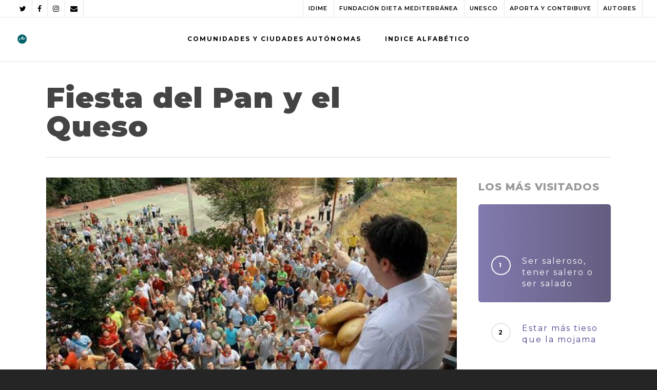

--- FILE ---
content_type: text/html; charset=UTF-8
request_url: https://www.inventariodietamediterranea.com/lrj-fest-fiesta-del-pan-y-el-queso/
body_size: 43925
content:
<!doctype html>

<html lang="es-ES" class="no-js">
<head>

<!-- Meta Tags -->
<meta http-equiv="Content-Type" content="text/html; charset=UTF-8" />

	<meta name="viewport" content="width=device-width, initial-scale=1, maximum-scale=1, user-scalable=0" />
	

<!--Shortcut icon-->
<title>Fiesta del Pan y el Queso &#8211; INVENTARIO DIETA MEDITERRANEA</title>
<meta name='robots' content='max-image-preview:large' />
<link rel="alternate" hreflang="es" href="https://www.inventariodietamediterranea.com/lrj-fest-fiesta-del-pan-y-el-queso/" />
<link rel='dns-prefetch' href='//www.inventariodietamediterranea.com' />
<link rel='dns-prefetch' href='//www.googletagmanager.com' />
<link rel='dns-prefetch' href='//www.google.com' />
<link rel='dns-prefetch' href='//fonts.googleapis.com' />
<link rel='dns-prefetch' href='//s.w.org' />
<link rel="alternate" type="application/rss+xml" title="INVENTARIO DIETA MEDITERRANEA &raquo; Feed" href="https://www.inventariodietamediterranea.com/feed/" />
<meta property='og:site_name' content='INVENTARIO DIETA MEDITERRANEA'/><meta property='og:url' content='https://www.inventariodietamediterranea.com/lrj-fest-fiesta-del-pan-y-el-queso/'/><meta property='og:title' content='Fiesta del Pan y el Queso'/><meta property='og:type' content='article'/><meta property='og:image' content='https://www.inventariodietamediterranea.com/wp-content/uploads/2015/11/LR_D_fiesta-pan-queso.jpg'/>		<script type="text/javascript">
			window._wpemojiSettings = {"baseUrl":"https:\/\/s.w.org\/images\/core\/emoji\/13.0.1\/72x72\/","ext":".png","svgUrl":"https:\/\/s.w.org\/images\/core\/emoji\/13.0.1\/svg\/","svgExt":".svg","source":{"concatemoji":"https:\/\/www.inventariodietamediterranea.com\/wp-includes\/js\/wp-emoji-release.min.js?ver=5.7.14"}};
			!function(e,a,t){var n,r,o,i=a.createElement("canvas"),p=i.getContext&&i.getContext("2d");function s(e,t){var a=String.fromCharCode;p.clearRect(0,0,i.width,i.height),p.fillText(a.apply(this,e),0,0);e=i.toDataURL();return p.clearRect(0,0,i.width,i.height),p.fillText(a.apply(this,t),0,0),e===i.toDataURL()}function c(e){var t=a.createElement("script");t.src=e,t.defer=t.type="text/javascript",a.getElementsByTagName("head")[0].appendChild(t)}for(o=Array("flag","emoji"),t.supports={everything:!0,everythingExceptFlag:!0},r=0;r<o.length;r++)t.supports[o[r]]=function(e){if(!p||!p.fillText)return!1;switch(p.textBaseline="top",p.font="600 32px Arial",e){case"flag":return s([127987,65039,8205,9895,65039],[127987,65039,8203,9895,65039])?!1:!s([55356,56826,55356,56819],[55356,56826,8203,55356,56819])&&!s([55356,57332,56128,56423,56128,56418,56128,56421,56128,56430,56128,56423,56128,56447],[55356,57332,8203,56128,56423,8203,56128,56418,8203,56128,56421,8203,56128,56430,8203,56128,56423,8203,56128,56447]);case"emoji":return!s([55357,56424,8205,55356,57212],[55357,56424,8203,55356,57212])}return!1}(o[r]),t.supports.everything=t.supports.everything&&t.supports[o[r]],"flag"!==o[r]&&(t.supports.everythingExceptFlag=t.supports.everythingExceptFlag&&t.supports[o[r]]);t.supports.everythingExceptFlag=t.supports.everythingExceptFlag&&!t.supports.flag,t.DOMReady=!1,t.readyCallback=function(){t.DOMReady=!0},t.supports.everything||(n=function(){t.readyCallback()},a.addEventListener?(a.addEventListener("DOMContentLoaded",n,!1),e.addEventListener("load",n,!1)):(e.attachEvent("onload",n),a.attachEvent("onreadystatechange",function(){"complete"===a.readyState&&t.readyCallback()})),(n=t.source||{}).concatemoji?c(n.concatemoji):n.wpemoji&&n.twemoji&&(c(n.twemoji),c(n.wpemoji)))}(window,document,window._wpemojiSettings);
		</script>
		<style type="text/css">
img.wp-smiley,
img.emoji {
	display: inline !important;
	border: none !important;
	box-shadow: none !important;
	height: 1em !important;
	width: 1em !important;
	margin: 0 .07em !important;
	vertical-align: -0.1em !important;
	background: none !important;
	padding: 0 !important;
}
</style>
	<link rel='stylesheet' id='wp-block-library-css'  href='https://www.inventariodietamediterranea.com/wp-includes/css/dist/block-library/style.min.css?ver=5.7.14' type='text/css' media='all' />
<link rel='stylesheet' id='contact-form-7-css'  href='https://www.inventariodietamediterranea.com/wp-content/plugins/contact-form-7/includes/css/styles.css?ver=5.4.1' type='text/css' media='all' />
<link rel='stylesheet' id='wpg-main-style-css'  href='https://www.inventariodietamediterranea.com/wp-content/plugins/wp_glossary/assets/css/style.css?ver=5.7.14' type='text/css' media='all' />
<link rel='stylesheet' id='rgs-css'  href='https://www.inventariodietamediterranea.com/wp-content/themes/salient/css/rgs.css?ver=10.0.1' type='text/css' media='all' />
<link rel='stylesheet' id='font-awesome-css'  href='https://www.inventariodietamediterranea.com/wp-content/themes/salient/css/font-awesome.min.css?ver=4.6.4' type='text/css' media='all' />
<link rel='stylesheet' id='main-styles-css'  href='https://www.inventariodietamediterranea.com/wp-content/themes/salient/style.css?ver=10.0.1' type='text/css' media='all' />
<link rel='stylesheet' id='magnific-css'  href='https://www.inventariodietamediterranea.com/wp-content/themes/salient/css/magnific.css?ver=8.6.0' type='text/css' media='all' />
<!--[if lt IE 9]>
<link rel='stylesheet' id='nectar-ie8-css'  href='https://www.inventariodietamediterranea.com/wp-content/themes/salient/css/ie8.css?ver=5.7.14' type='text/css' media='all' />
<![endif]-->
<link rel='stylesheet' id='responsive-css'  href='https://www.inventariodietamediterranea.com/wp-content/themes/salient/css/responsive.css?ver=10.0.1' type='text/css' media='all' />
<link rel='stylesheet' id='options_typography_OpenSans_ext-css'  href='https://fonts.googleapis.com/css?family=Open+Sans%3A300%2C400%2C600%2C700&#038;subset=latin%2Clatin-ext' type='text/css' media='all' />
<link rel='stylesheet' id='select2-css'  href='https://www.inventariodietamediterranea.com/wp-content/themes/salient/css/select2.css?ver=6.2' type='text/css' media='all' />
<link rel='stylesheet' id='skin-ascend-css'  href='https://www.inventariodietamediterranea.com/wp-content/themes/salient/css/ascend.css?ver=10.0.1' type='text/css' media='all' />
<link rel='stylesheet' id='redux-google-fonts-salient_redux-css'  href='https://fonts.googleapis.com/css?family=Montserrat%3A700%2C600%2C400%2C900%2C800&#038;ver=1626695736' type='text/css' media='all' />
<script type='text/javascript' src='https://www.inventariodietamediterranea.com/wp-includes/js/jquery/jquery.min.js?ver=3.5.1' id='jquery-core-js'></script>
<script type='text/javascript' src='https://www.inventariodietamediterranea.com/wp-includes/js/jquery/jquery-migrate.min.js?ver=3.3.2' id='jquery-migrate-js'></script>
<script type='text/javascript' src='https://www.inventariodietamediterranea.com/wp-content/plugins/wp_glossary/assets/js/mixitup.min.js?ver=5.7.14' id='wpg-mixitup-script-js'></script>
<script type='text/javascript' id='wpg-main-script-js-extra'>
/* <![CDATA[ */
var wpg = {"animation":"1","is_tooltip":"","tooltip_theme":"light","tooltip_animation":"fade","tooltip_position":"top","tooltip_is_arrow":"1","tooltip_min_width":"250","tooltip_max_width":"500","tooltip_speed":"350","tooltip_delay":"200","tooltip_is_touch_devices":"1"};
/* ]]> */
</script>
<script type='text/javascript' src='https://www.inventariodietamediterranea.com/wp-content/plugins/wp_glossary/assets/js/scripts.js?ver=5.7.14' id='wpg-main-script-js'></script>

<!-- Fragmento de código de Google Analytics añadido por Site Kit -->
<script type='text/javascript' src='https://www.googletagmanager.com/gtag/js?id=UA-273156925-1' id='google_gtagjs-js' async></script>
<script type='text/javascript' id='google_gtagjs-js-after'>
window.dataLayer = window.dataLayer || [];function gtag(){dataLayer.push(arguments);}
gtag('set', 'linker', {"domains":["www.inventariodietamediterranea.com"]} );
gtag("js", new Date());
gtag("set", "developer_id.dZTNiMT", true);
gtag("config", "UA-273156925-1", {"anonymize_ip":true});
gtag("config", "GT-MQD396R");
</script>

<!-- Final del fragmento de código de Google Analytics añadido por Site Kit -->
<link rel="https://api.w.org/" href="https://www.inventariodietamediterranea.com/wp-json/" /><link rel="alternate" type="application/json" href="https://www.inventariodietamediterranea.com/wp-json/wp/v2/posts/2074" /><link rel="EditURI" type="application/rsd+xml" title="RSD" href="https://www.inventariodietamediterranea.com/xmlrpc.php?rsd" />
<link rel="wlwmanifest" type="application/wlwmanifest+xml" href="https://www.inventariodietamediterranea.com/wp-includes/wlwmanifest.xml" /> 
<meta name="generator" content="WordPress 5.7.14" />
<link rel="canonical" href="https://www.inventariodietamediterranea.com/lrj-fest-fiesta-del-pan-y-el-queso/" />
<link rel='shortlink' href='https://www.inventariodietamediterranea.com/?p=2074' />
<link rel="alternate" type="application/json+oembed" href="https://www.inventariodietamediterranea.com/wp-json/oembed/1.0/embed?url=https%3A%2F%2Fwww.inventariodietamediterranea.com%2Flrj-fest-fiesta-del-pan-y-el-queso%2F" />
<link rel="alternate" type="text/xml+oembed" href="https://www.inventariodietamediterranea.com/wp-json/oembed/1.0/embed?url=https%3A%2F%2Fwww.inventariodietamediterranea.com%2Flrj-fest-fiesta-del-pan-y-el-queso%2F&#038;format=xml" />
<meta name="generator" content="WPML ver:4.2.3 stt:1,2;" />
<meta name="generator" content="Site Kit by Google 1.102.0" /><style type="text/css">
				.wpg-list-block h3 {
					background-color:#f4f4f4;
					color:#777777;
					;
				}
			</style><style type="text/css">body a{color:#4a418b;}#header-outer:not([data-lhe="animated_underline"]) header#top nav > ul > li > a:hover,#header-outer:not([data-lhe="animated_underline"]) header#top nav .sf-menu > li.sfHover > a,header#top nav > ul > li.button_bordered > a:hover,#header-outer:not([data-lhe="animated_underline"]) header#top nav .sf-menu li.current-menu-item > a,header#top nav .sf-menu li.current_page_item > a .sf-sub-indicator i,header#top nav .sf-menu li.current_page_ancestor > a .sf-sub-indicator i,#header-outer:not([data-lhe="animated_underline"]) header#top nav .sf-menu li.current_page_ancestor > a,#header-outer:not([data-lhe="animated_underline"]) header#top nav .sf-menu li.current-menu-ancestor > a,#header-outer:not([data-lhe="animated_underline"]) header#top nav .sf-menu li.current_page_item > a,body header#top nav .sf-menu li.current_page_item > a .sf-sub-indicator [class^="icon-"],header#top nav .sf-menu li.current_page_ancestor > a .sf-sub-indicator [class^="icon-"],.sf-menu li ul li.sfHover > a .sf-sub-indicator [class^="icon-"],#header-outer:not(.transparent) #social-in-menu a i:after,.testimonial_slider[data-rating-color="accent-color"] .star-rating .filled:before,ul.sf-menu > li > a:hover > .sf-sub-indicator i,ul.sf-menu > li > a:active > .sf-sub-indicator i,ul.sf-menu > li.sfHover > a > .sf-sub-indicator i,.sf-menu ul li.current_page_item > a,.sf-menu ul li.current-menu-ancestor > a,.sf-menu ul li.current_page_ancestor > a,.sf-menu ul a:focus,.sf-menu ul a:hover,.sf-menu ul a:active,.sf-menu ul li:hover > a,.sf-menu ul li.sfHover > a,.sf-menu li ul li a:hover,.sf-menu li ul li.sfHover > a,#footer-outer a:hover,.recent-posts .post-header a:hover,article.post .post-header a:hover,article.result a:hover,article.post .post-header h2 a,.single article.post .post-meta a:hover,.comment-list .comment-meta a:hover,label span,.wpcf7-form p span,.icon-3x[class^="icon-"],.icon-3x[class*=" icon-"],.icon-tiny[class^="icon-"],body .circle-border,article.result .title a,.home .blog-recent:not([data-style="list_featured_first_row"]) .col .post-header a:hover,.home .blog-recent .col .post-header h3 a,#single-below-header a:hover,header#top #logo:hover,.sf-menu > li.current_page_ancestor > a > .sf-sub-indicator [class^="icon-"],.sf-menu > li.current-menu-ancestor > a > .sf-sub-indicator [class^="icon-"],body #mobile-menu li.open > a [class^="icon-"],.pricing-column h3,.pricing-table[data-style="flat-alternative"] .pricing-column.accent-color h4,.pricing-table[data-style="flat-alternative"] .pricing-column.accent-color .interval,.comment-author a:hover,.project-attrs li i,#footer-outer #copyright li a i:hover,.col:hover > [class^="icon-"].icon-3x.accent-color.alt-style.hovered,.col:hover > [class*=" icon-"].icon-3x.accent-color.alt-style.hovered,#header-outer .widget_shopping_cart .cart_list a,.woocommerce .star-rating,.woocommerce form .form-row .required,.woocommerce-page form .form-row .required,body #header-secondary-outer #social a:hover i,.woocommerce ul.products li.product .price,body .twitter-share:hover i,.twitter-share.hovered i,body .linkedin-share:hover i,.linkedin-share.hovered i,body .google-plus-share:hover i,.google-plus-share.hovered i,.pinterest-share:hover i,.pinterest-share.hovered i,.facebook-share:hover i,.facebook-share.hovered i,.woocommerce-page ul.products li.product .price,.nectar-milestone .number.accent-color,header#top nav > ul > li.megamenu > ul > li > a:hover,header#top nav > ul > li.megamenu > ul > li.sfHover > a,body #portfolio-nav a:hover i,span.accent-color,.nectar-love:hover i,.nectar-love.loved i,.portfolio-items .nectar-love:hover i,.portfolio-items .nectar-love.loved i,body .hovered .nectar-love i,header#top nav ul #nectar-user-account a:hover span,header#top nav ul #search-btn a:hover span,header#top nav ul .slide-out-widget-area-toggle a:hover span,body:not(.material) #search-outer #search #close a span:hover,.carousel-wrap[data-full-width="true"] .carousel-heading a:hover i,#search-outer .ui-widget-content li:hover a .title,#search-outer .ui-widget-content .ui-state-hover .title,#search-outer .ui-widget-content .ui-state-focus .title,.portfolio-filters-inline .container ul li a.active,body [class^="icon-"].icon-default-style,.single-post #single-below-header.fullscreen-header .icon-salient-heart-2,.svg-icon-holder[data-color="accent-color"],.team-member a.accent-color:hover,.ascend .comment-list .reply a,.wpcf7-form .wpcf7-not-valid-tip,.text_on_hover.product .add_to_cart_button,.blog-recent[data-style="minimal"] .col > span,.blog-recent[data-style="title_only"] .col:hover .post-header .title,.woocommerce-checkout-review-order-table .product-info .amount,.tabbed[data-style="minimal"] > ul li a.active-tab,.masonry.classic_enhanced article.post .post-meta a:hover i,.blog-recent[data-style*="classic_enhanced"] .post-meta a:hover i,.blog-recent[data-style*="classic_enhanced"] .post-meta .icon-salient-heart-2.loved,.masonry.classic_enhanced article.post .post-meta .icon-salient-heart-2.loved,.single #single-meta ul li:not(.meta-share-count):hover i,.single #single-meta ul li:not(.meta-share-count):hover a,.single #single-meta ul li:not(.meta-share-count):hover span,.single #single-meta ul li.meta-share-count .nectar-social a:hover i,#project-meta #single-meta ul li > a,#project-meta ul li.meta-share-count .nectar-social a:hover i,#project-meta ul li:not(.meta-share-count):hover i,#project-meta ul li:not(.meta-share-count):hover span,div[data-style="minimal"] .toggle:hover h3 a,div[data-style="minimal"] .toggle.open h3 a,.nectar-icon-list[data-icon-style="border"][data-icon-color="accent-color"] .list-icon-holder[data-icon_type="numerical"] span,.nectar-icon-list[data-icon-color="accent-color"][data-icon-style="border"] .content h4,body[data-dropdown-style="minimal"] #header-outer .woocommerce.widget_shopping_cart .cart_list li a.remove,body[data-dropdown-style="minimal"] #header-outer .woocommerce.widget_shopping_cart .cart_list li a.remove,.post-area.standard-minimal article.post .post-meta .date a,.post-area.standard-minimal article.post .post-header h2 a:hover,.post-area.standard-minimal article.post .more-link:hover span,.post-area.standard-minimal article.post .more-link span:after,.post-area.standard-minimal article.post .minimal-post-meta a:hover,body #pagination .page-numbers.prev:hover,body #pagination .page-numbers.next:hover,html body .woocommerce-pagination a.page-numbers:hover,body .woocommerce-pagination a.page-numbers:hover,body #pagination a.page-numbers:hover,.nectar-slide-in-cart .widget_shopping_cart .cart_list a,.sf-menu ul li.open-submenu > a,.woocommerce p.stars a:hover,.woocommerce .material.product .product-wrap .product-add-to-cart a:hover,.woocommerce .material.product .product-wrap .product-add-to-cart a:hover > span,.woocommerce-MyAccount-navigation ul li.is-active a:before,.woocommerce-MyAccount-navigation ul li:hover a:before,.woocommerce.ascend .price_slider_amount button.button[type="submit"],html .ascend.woocommerce #sidebar div ul li a:hover,html .ascend.woocommerce #sidebar div ul li.current-cat > a,.woocommerce .widget_layered_nav ul li.chosen a:after,.woocommerce-page .widget_layered_nav ul li.chosen a:after,[data-style="list_featured_first_row"] .meta-category a,body[data-form-submit="see-through"] input[type=submit],body[data-form-submit="see-through"] button[type=submit],#header-outer[data-format="left-header"] .sf-menu .sub-menu .current-menu-item > a,.nectar_icon_wrap[data-color="accent-color"] i,.nectar_team_member_close .inner:before,body[data-dropdown-style="minimal"]:not([data-header-format="left-header"]) header#top nav > ul > li.megamenu > ul > li > ul > li.has-ul > a:hover,body:not([data-header-format="left-header"]) header#top nav > ul > li.megamenu > ul > li > ul > li.has-ul > a:hover,.masonry.material .masonry-blog-item .meta-category a,.post-area.featured_img_left .meta-category a,body[data-dropdown-style="minimal"] #header-outer:not([data-format="left-header"]) header#top nav > ul > li.megamenu ul ul li.current-menu-item.has-ul > a,body[data-dropdown-style="minimal"] #header-outer:not([data-format="left-header"]) header#top nav > ul > li.megamenu ul ul li.current-menu-ancestor.has-ul > a,body .wpb_row .span_12 .portfolio-filters-inline[data-color-scheme="accent-color-underline"].full-width-section a.active,body .wpb_row .span_12 .portfolio-filters-inline[data-color-scheme="accent-color-underline"].full-width-section a:hover,.material .comment-list .reply a:hover,.related-posts[data-style="material"] .meta-category a,body[data-dropdown-style="minimal"].material:not([data-header-color="custom"]) #header-outer:not([data-format="left-header"]) header#top nav >ul >li:not(.megamenu) ul.cart_list a:hover,body.material #header-outer:not(.transparent) .cart-outer:hover .cart-menu-wrap .icon-salient-cart,.material .widget li:not(.has-img) a:hover .post-title,.material #sidebar .widget li:not(.has-img) a:hover .post-title,.material .container-wrap #author-bio #author-info a:hover,.material #sidebar .widget ul[data-style="featured-image-left"] li a:hover .post-title,body.material .tabbed[data-color-scheme="accent-color"][data-style="minimal"]:not(.using-icons) >ul li:not(.cta-button) a:hover,body.material .tabbed[data-color-scheme="accent-color"][data-style="minimal"]:not(.using-icons) >ul li:not(.cta-button) a.active-tab,body.material .widget:not(.nectar_popular_posts_widget):not(.recent_posts_extra_widget) li a:hover,.material .widget .tagcloud a,.material #sidebar .widget .tagcloud a,.single.material .post-area .content-inner > .post-tags a,.tabbed[data-style*="material"][data-color-scheme="accent-color"] ul.wpb_tabs_nav li a:not(.active-tab):hover,body.material .nectar-button.see-through.accent-color[data-color-override="false"],div[data-style="minimal_small"] .toggle.accent-color > h3 a:hover,div[data-style="minimal_small"] .toggle.accent-color.open > h3 a,.nectar_single_testimonial[data-color="accent-color"] p span.open-quote,.nectar-quick-view-box .star-rating,.minimal.product .product-wrap .normal.icon-salient-cart[class*=" icon-"],.minimal.product .product-wrap i,.minimal.product .product-wrap .normal.icon-salient-m-eye,.woocommerce-account .woocommerce > #customer_login .nectar-form-controls .control.active,.woocommerce-account .woocommerce > #customer_login .nectar-form-controls .control:hover,.products li.product.minimal .product-add-to-cart .loading:after,.widget_search .search-form button[type=submit] .icon-salient-search,body.search-no-results .search-form button[type=submit] .icon-salient-search,.woocommerce #review_form #respond p.comment-notes span.required,.nectar-icon-list[data-icon-color="accent-color"] .nectar-icon-list-item .list-icon-holder[data-icon_type="numerical"]{color:#4a418b!important;}.col:not(.post-area):not(.span_12):not(#sidebar):hover [class^="icon-"].icon-3x.accent-color.alt-style.hovered,body .col:not(.post-area):not(.span_12):not(#sidebar):hover a [class*=" icon-"].icon-3x.accent-color.alt-style.hovered,.ascend #header-outer:not(.transparent) .cart-outer:hover .cart-menu-wrap:not(.has_products) .icon-salient-cart{color:#4a418b!important;}.nectar_icon_wrap .svg-icon-holder[data-color="accent-color"] svg path{stroke:#4a418b!important;}.orbit-wrapper div.slider-nav span.right,.orbit-wrapper div.slider-nav span.left,.flex-direction-nav a,.jp-play-bar,.jp-volume-bar-value,.jcarousel-prev:hover,.jcarousel-next:hover,.portfolio-items .col[data-default-color="true"] .work-item:not(.style-3) .work-info-bg,.portfolio-items .col[data-default-color="true"] .bottom-meta,.portfolio-filters a,.portfolio-filters #sort-portfolio,.project-attrs li span,.progress li span,.nectar-progress-bar span,#footer-outer #footer-widgets .col .tagcloud a:hover,#sidebar .widget .tagcloud a:hover,article.post .more-link span:hover,#fp-nav.tooltip ul li .fp-tooltip .tooltip-inner,article.post.quote .post-content .quote-inner,article.post.link .post-content .link-inner,#pagination .next a:hover,#pagination .prev a:hover,.comment-list .reply a:hover,input[type=submit]:hover,input[type="button"]:hover,#footer-outer #copyright li a.vimeo:hover,#footer-outer #copyright li a.behance:hover,.toggle.open h3 a,.tabbed > ul li a.active-tab,[class*=" icon-"],.icon-normal,.bar_graph li span,.nectar-button[data-color-override="false"].regular-button,.nectar-button.tilt.accent-color,body .swiper-slide .button.transparent_2 a.primary-color:hover,#footer-outer #footer-widgets .col input[type="submit"],.carousel-prev:hover,.carousel-next:hover,body .products-carousel .carousel-next:hover,body .products-carousel .carousel-prev:hover,.blog-recent .more-link span:hover,.post-tags a:hover,.pricing-column.highlight h3,.pricing-table[data-style="flat-alternative"] .pricing-column.highlight h3 .highlight-reason,.pricing-table[data-style="flat-alternative"] .pricing-column.accent-color:before,#to-top:hover,#to-top.dark:hover,body[data-button-style*="rounded"] #to-top:after,#pagination a.page-numbers:hover,#pagination span.page-numbers.current,.single-portfolio .facebook-share a:hover,.single-portfolio .twitter-share a:hover,.single-portfolio .pinterest-share a:hover,.single-post .facebook-share a:hover,.single-post .twitter-share a:hover,.single-post .pinterest-share a:hover,.mejs-controls .mejs-time-rail .mejs-time-current,.mejs-controls .mejs-volume-button .mejs-volume-slider .mejs-volume-current,.mejs-controls .mejs-horizontal-volume-slider .mejs-horizontal-volume-current,article.post.quote .post-content .quote-inner,article.post.link .post-content .link-inner,article.format-status .post-content .status-inner,article.post.format-aside .aside-inner,body #header-secondary-outer #social li a.behance:hover,body #header-secondary-outer #social li a.vimeo:hover,#sidebar .widget:hover [class^="icon-"].icon-3x,.woocommerce-page button.single_add_to_cart_button,article.post.quote .content-inner .quote-inner .whole-link,.masonry.classic_enhanced article.post.quote.wide_tall .post-content a:hover .quote-inner,.masonry.classic_enhanced article.post.link.wide_tall .post-content a:hover .link-inner,.iosSlider .prev_slide:hover,.iosSlider .next_slide:hover,body [class^="icon-"].icon-3x.alt-style.accent-color,body [class*=" icon-"].icon-3x.alt-style.accent-color,#slide-out-widget-area,#slide-out-widget-area-bg.fullscreen,#slide-out-widget-area-bg.fullscreen-alt .bg-inner,#header-outer .widget_shopping_cart a.button,body[data-button-style="rounded"] .wpb_wrapper .twitter-share:before,body[data-button-style="rounded"] .wpb_wrapper .twitter-share.hovered:before,body[data-button-style="rounded"] .wpb_wrapper .facebook-share:before,body[data-button-style="rounded"] .wpb_wrapper .facebook-share.hovered:before,body[data-button-style="rounded"] .wpb_wrapper .google-plus-share:before,body[data-button-style="rounded"] .wpb_wrapper .google-plus-share.hovered:before,body[data-button-style="rounded"] .wpb_wrapper .nectar-social:hover > *:before,body[data-button-style="rounded"] .wpb_wrapper .pinterest-share:before,body[data-button-style="rounded"] .wpb_wrapper .pinterest-share.hovered:before,body[data-button-style="rounded"] .wpb_wrapper .linkedin-share:before,body[data-button-style="rounded"] .wpb_wrapper .linkedin-share.hovered:before,#header-outer a.cart-contents .cart-wrap span,#header-outer a#mobile-cart-link .cart-wrap span,.swiper-slide .button.solid_color a,.swiper-slide .button.solid_color_2 a,.portfolio-filters,button[type=submit]:hover,header#top nav ul .slide-out-widget-area-toggle a:hover i.lines,header#top nav ul .slide-out-widget-area-toggle a:hover i.lines:after,header#top nav ul .slide-out-widget-area-toggle a:hover i.lines:before,header#top nav ul .slide-out-widget-area-toggle[data-icon-animation="simple-transform"] a:hover i.lines-button:after,#buddypress a.button:focus,.text_on_hover.product a.added_to_cart,.woocommerce div.product .woocommerce-tabs .full-width-content ul.tabs li a:after,.woocommerce-cart .wc-proceed-to-checkout a.checkout-button,.woocommerce #order_review #payment #place_order,.woocommerce .span_4 input[type="submit"].checkout-button,.portfolio-filters-inline[data-color-scheme="accent-color"],.select2-container .select2-choice:hover,.select2-dropdown-open .select2-choice,header#top nav > ul > li.button_solid_color > a:before,#header-outer.transparent header#top nav > ul > li.button_solid_color > a:before,.tabbed[data-style*="minimal"] > ul li a:after,.twentytwenty-handle,.twentytwenty-horizontal .twentytwenty-handle:before,.twentytwenty-horizontal .twentytwenty-handle:after,.twentytwenty-vertical .twentytwenty-handle:before,.twentytwenty-vertical .twentytwenty-handle:after,.masonry.classic_enhanced .posts-container article .meta-category a:hover,.blog-recent[data-style*="classic_enhanced"] .meta-category a:hover,.masonry.classic_enhanced .posts-container article .video-play-button,.bottom_controls #portfolio-nav .controls li a i:after,.bottom_controls #portfolio-nav ul:first-child li#all-items a:hover i,.nectar_video_lightbox.nectar-button[data-color="default-accent-color"],.nectar_video_lightbox.nectar-button[data-color="transparent-accent-color"]:hover,.testimonial_slider[data-style="multiple_visible"][data-color*="accent-color"] .flickity-page-dots .dot.is-selected:before,.testimonial_slider[data-style="multiple_visible"][data-color*="accent-color"] blockquote.is-selected p,.nectar-recent-posts-slider .container .strong span:before,#page-header-bg[data-post-hs="default_minimal"] .inner-wrap > a:hover,.single .heading-title[data-header-style="default_minimal"] .meta-category a:hover,body.single-post .sharing-default-minimal .nectar-love.loved,.nectar-fancy-box:after,.divider-small-border[data-color="accent-color"],.divider-border[data-color="accent-color"],div[data-style="minimal"] .toggle.open h3 i:after,div[data-style="minimal"] .toggle:hover h3 i:after,div[data-style="minimal"] .toggle.open h3 i:before,div[data-style="minimal"] .toggle:hover h3 i:before,.nectar-animated-title[data-color="accent-color"] .nectar-animated-title-inner:after,#fp-nav:not(.light-controls).tooltip_alt ul li a span:after,#fp-nav.tooltip_alt ul li a span:after,.nectar-video-box[data-color="default-accent-color"] a.nectar_video_lightbox,body .nectar-video-box[data-color="default-accent-color"][data-hover="zoom_button"] a.nectar_video_lightbox:after,.span_12.dark .owl-theme .owl-dots .owl-dot.active span,.span_12.dark .owl-theme .owl-dots .owl-dot:hover span,.nectar_image_with_hotspots[data-stlye="color_pulse"][data-color="accent-color"] .nectar_hotspot,.nectar_image_with_hotspots .nectar_hotspot_wrap .nttip .tipclose span:before,.nectar_image_with_hotspots .nectar_hotspot_wrap .nttip .tipclose span:after,.portfolio-filters-inline[data-color-scheme="accent-color-underline"] a:after,body[data-dropdown-style="minimal"] #header-outer header#top nav > ul > li:not(.megamenu) ul a:hover,body[data-dropdown-style="minimal"] #header-outer header#top nav > ul > li:not(.megamenu) li.sfHover > a,body[data-dropdown-style="minimal"] #header-outer:not([data-format="left-header"]) header#top nav > ul > li:not(.megamenu) li.sfHover > a,body[data-dropdown-style="minimal"] header#top nav > ul > li.megamenu > ul ul li a:hover,body[data-dropdown-style="minimal"] header#top nav > ul > li.megamenu > ul ul li.sfHover > a,body[data-dropdown-style="minimal"]:not([data-header-format="left-header"]) header#top nav > ul > li.megamenu > ul ul li.current-menu-item > a,body[data-dropdown-style="minimal"] #header-outer .widget_shopping_cart a.button,body[data-dropdown-style="minimal"] #header-secondary-outer ul > li:not(.megamenu) li.sfHover > a,body[data-dropdown-style="minimal"] #header-secondary-outer ul > li:not(.megamenu) ul a:hover,.nectar-recent-posts-single_featured .strong a,.post-area.standard-minimal article.post .more-link span:before,.nectar-slide-in-cart .widget_shopping_cart a.button,body[data-header-format="left-header"] #header-outer[data-lhe="animated_underline"] header#top nav ul li:not([class*="button_"]) > a span:after,.woocommerce .material.product .add_to_cart_button,body nav.woocommerce-pagination span.page-numbers.current,body[data-dropdown-style="minimal"] #header-outer:not([data-format="left-header"]) header#top nav > ul > li:not(.megamenu) ul a:hover,body[data-form-submit="regular"] input[type=submit],body[data-form-submit="regular"] button[type=submit],body[data-form-submit="see-through"] input[type=submit]:hover,body[data-form-submit="see-through"] button[type=submit]:hover,body[data-form-submit="see-through"] .container-wrap .span_12.light input[type=submit]:hover,body[data-form-submit="see-through"] .container-wrap .span_12.light button[type=submit]:hover,body[data-form-submit="regular"] .container-wrap .span_12.light input[type=submit]:hover,body[data-form-submit="regular"] .container-wrap .span_12.light button[type=submit]:hover,.masonry.material .masonry-blog-item .meta-category a:before,.related-posts[data-style="material"] .meta-category a:before,.post-area.featured_img_left .meta-category a:before,.material.masonry .masonry-blog-item .video-play-button,.nectar_icon_wrap[data-style="border-animation"][data-color="accent-color"]:not([data-draw="true"]) .nectar_icon:hover,body[data-dropdown-style="minimal"] #header-outer:not([data-format="left-header"]) header#top nav > ul > li:not(.megamenu) ul li.current-menu-item > a,body[data-dropdown-style="minimal"] #header-outer:not([data-format="left-header"]) header#top nav > ul > li:not(.megamenu) ul li.current-menu-ancestor > a,.nectar-social-sharing-fixed > a:before,.nectar-social-sharing-fixed .nectar-social a,body.material #page-header-bg.fullscreen-header .inner-wrap >a,.masonry.material .quote-inner:before,.masonry.material .link-inner:before,.tabbed[data-style="minimal_alt"] .magic-line,.nectar-google-map[data-nectar-marker-color="accent-color"] .animated-dot .middle-dot,.nectar-leaflet-map[data-nectar-marker-color="accent-color"] .animated-dot .middle-dot,.nectar-google-map[data-nectar-marker-color="accent-color"] .animated-dot div[class*="signal"],.nectar-leaflet-map[data-nectar-marker-color="accent-color"] .animated-dot div[class*="signal"],.nectar_video_lightbox.play_button_with_text[data-color="default-accent-color"] span.play > .inner-wrap:before,.nectar-hor-list-item[data-color="accent-color"]:before,body.material #slide-out-widget-area-bg.slide-out-from-right,.widget .material .widget .tagcloud a:before,.material #sidebar .widget .tagcloud a:before,.single .post-area .content-inner > .post-tags a:before,.auto_meta_overlaid_spaced article.post.quote .n-post-bg:after,.auto_meta_overlaid_spaced article.post.link .n-post-bg:after,.post-area.featured_img_left .posts-container .article-content-wrap .video-play-button,.post-area.featured_img_left article.post .quote-inner:before,.post-area.featured_img_left .link-inner:before,.nectar-recent-posts-single_featured.multiple_featured .controls li:after,.nectar-recent-posts-single_featured.multiple_featured .controls li.active:before,[data-style="list_featured_first_row"] .meta-category a:before,.tabbed[data-style*="material"][data-color-scheme="accent-color"] ul:after,.nectar-fancy-box[data-color="accent-color"]:not([data-style="default"]) .box-bg:after,div[data-style="minimal_small"] .toggle.accent-color > h3:after,body.material[data-button-style^="rounded"] .nectar-button.see-through.accent-color[data-color-override="false"] i,.portfolio-items .col.nectar-new-item .inner-wrap:before,body.material .nectar-video-box[data-color="default-accent-color"] a.nectar_video_lightbox:before,.nectar_team_member_overlay .team_member_details .bio-inner .mobile-close:before,.nectar_team_member_overlay .team_member_details .bio-inner .mobile-close:after,.fancybox-navigation button:hover:before,ul.products li.minimal.product span.onsale,.span_12.dark .nectar-woo-flickity[data-controls="arrows-and-text"] .nectar-woo-carousel-top a:after,.woocommerce span.onsale .nectar-quick-view-box .onsale,.nectar-quick-view-box .onsale,.woocommerce-page .nectar-quick-view-box .onsale,.nectar-quick-view-box .cart .quantity input.plus:hover,.nectar-quick-view-box .cart .quantity input.minus:hover,.woocommerce .cart .quantity input.plus:hover,.woocommerce .cart .quantity input.minus:hover,body .nectar-quick-view-box .single_add_to_cart_button,.woocommerce .classic .add_to_cart_button,.woocommerce .classic .product-add-to-cart a.button,.text_on_hover.product .nectar_quick_view,body.original li.bypostauthor .comment-body:before,.widget_layered_nav ul.yith-wcan-label li a:hover,.widget_layered_nav ul.yith-wcan-label li.chosen a,.nectar-next-section-wrap.bounce a:before{background-color:#4a418b!important;}.col:hover > [class^="icon-"].icon-3x:not(.alt-style).accent-color.hovered,.col:hover > [class*=" icon-"].icon-3x:not(.alt-style).accent-color.hovered,body .nectar-button.see-through-2[data-hover-color-override="false"]:hover,.col:not(.post-area):not(.span_12):not(#sidebar):hover [class^="icon-"].icon-3x:not(.alt-style).accent-color.hovered,.col:not(.post-area):not(.span_12):not(#sidebar):hover a [class*=" icon-"].icon-3x:not(.alt-style).accent-color.hovered{background-color:#4a418b!important;}.nectar-highlighted-text em:before,.nectar_icon_wrap[data-style="soft-bg"][data-color="accent-color"] .nectar_icon:before{background-color:#4a418b;}body.material[data-button-style^="rounded"] .nectar-button.see-through.accent-color[data-color-override="false"] i:after{box-shadow:#4a418b 0 8px 15px;opacity:0.24;}.nectar-fancy-box[data-style="color_box_hover"][data-color="accent-color"]:hover:before{box-shadow:0 30px 90px #4a418b;}.woocommerce.material .widget_price_filter .ui-slider .ui-slider-handle:before,.material.woocommerce-page .widget_price_filter .ui-slider .ui-slider-handle:before{box-shadow:0 0 0 10px #4a418b inset;}.woocommerce.material .widget_price_filter .ui-slider .ui-slider-handle.ui-state-active:before,.material.woocommerce-page .widget_price_filter .ui-slider .ui-slider-handle.ui-state-active:before{box-shadow:0 0 0 2px #4a418b inset;}.woocommerce #sidebar .widget_layered_nav ul.yith-wcan-color li.chosen a{box-shadow:0 0 0 2px #4a418b,inset 0 0 0 3px #fff;}.woocommerce #sidebar .widget_layered_nav ul.yith-wcan-color li a:hover{box-shadow:0 0 0 2px #4a418b,0px 8px 20px rgba(0,0,0,0.2),inset 0 0 0 3px #fff;}.nectar-leaflet-map[data-nectar-marker-color="accent-color"] .nectar-leaflet-pin{border:10px solid #4a418b;}.woocommerce-account .woocommerce > #customer_login .nectar-form-controls .control{background-image:linear-gradient(to right,#4a418b 0,#4a418b 100%);}#search-results article.result .title a{background-image:linear-gradient(to right,#4a418b 0,#4a418b 100%);}.tabbed[data-style*="material"][data-color-scheme="accent-color"] ul li a.active-tab:after{box-shadow:0 18px 50px #4a418b;}.bottom_controls #portfolio-nav ul:first-child li#all-items a:hover i{box-shadow:-.6em 0 #4a418b,-.6em .6em #4a418b,.6em 0 #4a418b,.6em -.6em #4a418b,0 -.6em #4a418b,-.6em -.6em #4a418b,0 .6em #4a418b,.6em .6em #4a418b;}.tabbed > ul li a.active-tab,body[data-form-style="minimal"] label:after,body .recent_projects_widget a:hover img,.recent_projects_widget a:hover img,#sidebar #flickr a:hover img,body .nectar-button.see-through-2[data-hover-color-override="false"]:hover,#footer-outer #flickr a:hover img,body[data-button-style="rounded"] .wpb_wrapper .twitter-share:before,body[data-button-style="rounded"] .wpb_wrapper .twitter-share.hovered:before,body[data-button-style="rounded"] .wpb_wrapper .facebook-share:before,body[data-button-style="rounded"] .wpb_wrapper .facebook-share.hovered:before,body[data-button-style="rounded"] .wpb_wrapper .google-plus-share:before,body[data-button-style="rounded"] .wpb_wrapper .google-plus-share.hovered:before,body[data-button-style="rounded"] .wpb_wrapper .nectar-social:hover > *:before,body[data-button-style="rounded"] .wpb_wrapper .pinterest-share:before,body[data-button-style="rounded"] .wpb_wrapper .pinterest-share.hovered:before,body[data-button-style="rounded"] .wpb_wrapper .linkedin-share:before,body[data-button-style="rounded"] .wpb_wrapper .linkedin-share.hovered:before,#featured article .post-title a:hover,#header-outer[data-lhe="animated_underline"] header#top nav > ul > li > a:after,body #featured article .post-title a:hover,div.wpcf7-validation-errors,.select2-container .select2-choice:hover,.select2-dropdown-open .select2-choice,body:not(.original) li.bypostauthor img.avatar,#header-outer:not(.transparent) header#top nav > ul > li.button_bordered > a:hover:before,.single #single-meta ul li:not(.meta-share-count):hover a,.single #project-meta ul li:not(.meta-share-count):hover a,div[data-style="minimal"] .toggle.default.open i,div[data-style="minimal"] .toggle.default:hover i,div[data-style="minimal"] .toggle.accent-color.open i,div[data-style="minimal"] .toggle.accent-color:hover i,.nectar_image_with_hotspots .nectar_hotspot_wrap .nttip .tipclose,body[data-button-style="rounded"] #pagination > a:hover,body[data-form-submit="see-through"] input[type=submit],body[data-form-submit="see-through"] button[type=submit],.nectar_icon_wrap[data-style="border-basic"][data-color="accent-color"] .nectar_icon,.nectar_icon_wrap[data-style="border-animation"][data-color="accent-color"]:not([data-draw="true"]) .nectar_icon,.nectar_icon_wrap[data-style="border-animation"][data-color="accent-color"][data-draw="true"]:hover .nectar_icon,.span_12.dark .nectar_video_lightbox.play_button_with_text[data-color="default-accent-color"] span.play:before,.span_12.dark .nectar_video_lightbox.play_button_with_text[data-color="default-accent-color"] span.play:after,.material #header-secondary-outer[data-lhe="animated_underline"] nav >ul.sf-menu >li >a:after,.material blockquote::before,body.material .nectar-button.see-through.accent-color[data-color-override="false"],.woocommerce-page.material .widget_price_filter .ui-slider .ui-slider-handle,.woocommerce-account[data-form-submit="see-through"] .woocommerce-form-login button.button,.woocommerce-account[data-form-submit="see-through"] .woocommerce-form-register button.button,blockquote.wp-block-quote:before{border-color:#4a418b!important;}.material input[type=text]:focus,.material textarea:focus,.material input[type=email]:focus,.material input[type=search]:focus,.material input[type=password]:focus,.material input[type=tel]:focus,.material input[type=url]:focus,.material input[type=date]:focus,.row .col .wp-caption .wp-caption-text,.material.woocommerce-page input#coupon_code:focus{border-color:#4a418b;}body[data-form-style="minimal"] input[type=text]:focus,body[data-form-style="minimal"] textarea:focus,body[data-form-style="minimal"] input[type=email]:focus,body[data-form-style="minimal"] input[type=search]:focus,body[data-form-style="minimal"] input[type=password]:focus,body[data-form-style="minimal"] input[type=tel]:focus,body[data-form-style="minimal"] input[type=url]:focus,body[data-form-style="minimal"] input[type=date]:focus,.single-product .product[data-gallery-style="left_thumb_sticky"] .product-thumbs .flickity-slider .thumb.is-nav-selected img,.single-product:not(.mobile) .product[data-gallery-style="left_thumb_sticky"] .product-thumbs .thumb a.active img{border-color:#4a418b!important;}@media only screen and (max-width:768px){.woocommerce-page table.cart a.remove{background-color:#4a418b!important;}}#fp-nav:not(.light-controls).tooltip_alt ul li a.active span,#fp-nav.tooltip_alt ul li a.active span{box-shadow:inset 0 0 0 2px #4a418b;-webkit-box-shadow:inset 0 0 0 2px #4a418b;}.default-loading-icon:before{border-top-color:#4a418b!important;}#header-outer a.cart-contents span:before,#fp-nav.tooltip ul li .fp-tooltip .tooltip-inner:after{border-color:transparent #4a418b!important;}body .col:not(.post-area):not(.span_12):not(#sidebar):hover .hovered .circle-border,body #sidebar .widget:hover .circle-border,body .testimonial_slider[data-style="multiple_visible"][data-color*="accent-color"] blockquote .bottom-arrow:after,body .dark .testimonial_slider[data-style="multiple_visible"][data-color*="accent-color"] blockquote .bottom-arrow:after,.portfolio-items[data-ps="6"] .bg-overlay,.portfolio-items[data-ps="6"].no-masonry .bg-overlay,.nectar_team_member_close .inner,.nectar_team_member_overlay .team_member_details .bio-inner .mobile-close{border-color:#4a418b;}.widget .nectar_widget[class*="nectar_blog_posts_"] .arrow-circle svg circle,.nectar-woo-flickity[data-controls="arrows-and-text"] .flickity-prev-next-button svg circle.time{stroke:#4a418b;}.gallery a:hover img{border-color:#4a418b!important;}@media only screen and (min-width :1px) and (max-width :1000px){body #featured article .post-title > a{background-color:#4a418b;}body #featured article .post-title > a{border-color:#4a418b;}}.nectar-button.regular-button.extra-color-1,.nectar-button.tilt.extra-color-1{background-color:#f1f0f8!important;}.icon-3x[class^="icon-"].extra-color-1:not(.alt-style),.icon-tiny[class^="icon-"].extra-color-1,.icon-3x[class*=" icon-"].extra-color-1:not(.alt-style),body .icon-3x[class*=" icon-"].extra-color-1:not(.alt-style) .circle-border,#header-outer .widget_shopping_cart .cart_list li a.remove,#header-outer .woocommerce.widget_shopping_cart .cart_list li a.remove,.nectar-milestone .number.extra-color-1,span.extra-color-1,.team-member ul.social.extra-color-1 li a,.stock.out-of-stock,body [class^="icon-"].icon-default-style.extra-color-1,body [class^="icon-"].icon-default-style[data-color="extra-color-1"],.team-member a.extra-color-1:hover,.pricing-table[data-style="flat-alternative"] .pricing-column.highlight.extra-color-1 h3,.pricing-table[data-style="flat-alternative"] .pricing-column.extra-color-1 h4,.pricing-table[data-style="flat-alternative"] .pricing-column.extra-color-1 .interval,.svg-icon-holder[data-color="extra-color-1"],div[data-style="minimal"] .toggle.extra-color-1:hover h3 a,div[data-style="minimal"] .toggle.extra-color-1.open h3 a,.nectar-icon-list[data-icon-style="border"][data-icon-color="extra-color-1"] .list-icon-holder[data-icon_type="numerical"] span,.nectar-icon-list[data-icon-color="extra-color-1"][data-icon-style="border"] .content h4,.nectar_icon_wrap[data-color="extra-color-1"] i,body .wpb_row .span_12 .portfolio-filters-inline[data-color-scheme="extra-color-1-underline"].full-width-section a.active,body .wpb_row .span_12 .portfolio-filters-inline[data-color-scheme="extra-color-1-underline"].full-width-section a:hover,.testimonial_slider[data-rating-color="extra-color-1"] .star-rating .filled:before,header#top nav > ul > li.button_bordered_2 > a:hover,body.material .tabbed[data-color-scheme="extra-color-1"][data-style="minimal"]:not(.using-icons) >ul li:not(.cta-button) a:hover,body.material .tabbed[data-color-scheme="extra-color-1"][data-style="minimal"]:not(.using-icons) >ul li:not(.cta-button) a.active-tab,.tabbed[data-style*="material"][data-color-scheme="extra-color-1"] ul li a:not(.active-tab):hover,body.material .nectar-button.see-through.extra-color-1[data-color-override="false"],div[data-style="minimal_small"] .toggle.extra-color-1 > h3 a:hover,div[data-style="minimal_small"] .toggle.extra-color-1.open > h3 a,.nectar_single_testimonial[data-color="extra-color-1"] p span.open-quote,.nectar-icon-list[data-icon-color="extra-color-1"] .nectar-icon-list-item .list-icon-holder[data-icon_type="numerical"]{color:#f1f0f8!important;}.col:hover > [class^="icon-"].icon-3x.extra-color-1:not(.alt-style),.col:hover > [class*=" icon-"].icon-3x.extra-color-1:not(.alt-style).hovered,body .swiper-slide .button.transparent_2 a.extra-color-1:hover,body .col:not(.post-area):not(.span_12):not(#sidebar):hover [class^="icon-"].icon-3x.extra-color-1:not(.alt-style).hovered,body .col:not(.post-area):not(#sidebar):not(.span_12):hover a [class*=" icon-"].icon-3x.extra-color-1:not(.alt-style).hovered,#sidebar .widget:hover [class^="icon-"].icon-3x.extra-color-1:not(.alt-style),.portfolio-filters-inline[data-color-scheme="extra-color-1"],.pricing-table[data-style="flat-alternative"] .pricing-column.extra-color-1:before,.pricing-table[data-style="flat-alternative"] .pricing-column.highlight.extra-color-1 h3 .highlight-reason,.nectar-button.nectar_video_lightbox[data-color="default-extra-color-1"],.nectar_video_lightbox.nectar-button[data-color="transparent-extra-color-1"]:hover,.testimonial_slider[data-style="multiple_visible"][data-color*="extra-color-1"] .flickity-page-dots .dot.is-selected:before,.testimonial_slider[data-style="multiple_visible"][data-color*="extra-color-1"] blockquote.is-selected p,.nectar-fancy-box[data-color="extra-color-1"]:after,.divider-small-border[data-color="extra-color-1"],.divider-border[data-color="extra-color-1"],div[data-style="minimal"] .toggle.extra-color-1.open i:after,div[data-style="minimal"] .toggle.extra-color-1:hover i:after,div[data-style="minimal"] .toggle.open.extra-color-1 i:before,div[data-style="minimal"] .toggle.extra-color-1:hover i:before,body .tabbed[data-color-scheme="extra-color-1"][data-style="minimal"] > ul li:not(.cta-button) a:after,.nectar-animated-title[data-color="extra-color-1"] .nectar-animated-title-inner:after,.nectar-video-box[data-color="extra-color-1"] a.nectar_video_lightbox,body .nectar-video-box[data-color="extra-color-1"][data-hover="zoom_button"] a.nectar_video_lightbox:after,.nectar_image_with_hotspots[data-stlye="color_pulse"][data-color="extra-color-1"] .nectar_hotspot,.portfolio-filters-inline[data-color-scheme="extra-color-1-underline"] a:after,.nectar_icon_wrap[data-style="border-animation"][data-color="extra-color-1"]:not([data-draw="true"]) .nectar_icon:hover,.nectar-google-map[data-nectar-marker-color="extra-color-1"] .animated-dot .middle-dot,.nectar-leaflet-map[data-nectar-marker-color="extra-color-1"] .animated-dot .middle-dot,.nectar-google-map[data-nectar-marker-color="extra-color-1"] .animated-dot div[class*="signal"],.nectar-leaflet-map[data-nectar-marker-color="extra-color-1"] .animated-dot div[class*="signal"],.nectar_video_lightbox.play_button_with_text[data-color="extra-color-1"] span.play > .inner-wrap:before,.nectar-hor-list-item[data-color="extra-color-1"]:before,header#top nav > ul > li.button_solid_color_2 > a:before,#header-outer.transparent header#top nav > ul > li.button_solid_color_2 > a:before,body[data-slide-out-widget-area-style="slide-out-from-right"]:not([data-header-color="custom"]).material a.slide_out_area_close:before,.tabbed[data-color-scheme="extra-color-1"][data-style="minimal_alt"] .magic-line,.tabbed[data-color-scheme="extra-color-1"][data-style="default"] li:not(.cta-button) a.active-tab,.tabbed[data-style*="material"][data-color-scheme="extra-color-1"] ul:after,.tabbed[data-style*="material"][data-color-scheme="extra-color-1"] ul li a.active-tab,.nectar-fancy-box[data-color="extra-color-1"]:not([data-style="default"]) .box-bg:after,body.material[data-button-style^="rounded"] .nectar-button.see-through.extra-color-1[data-color-override="false"] i,.nectar-recent-posts-single_featured.multiple_featured .controls[data-color="extra-color-1"] li:after,body.material .nectar-video-box[data-color="extra-color-1"] a.nectar_video_lightbox:before,div[data-style="minimal_small"] .toggle.extra-color-1 > h3:after,.nectar_icon_wrap[data-style="soft-bg"][data-color="extra-color-1"] .nectar_icon:before{background-color:#f1f0f8!important;}body [class^="icon-"].icon-3x.alt-style.extra-color-1,body [class*=" icon-"].icon-3x.alt-style.extra-color-1,[class*=" icon-"].extra-color-1.icon-normal,.extra-color-1.icon-normal,.bar_graph li span.extra-color-1,.nectar-progress-bar span.extra-color-1,#header-outer .widget_shopping_cart a.button,.woocommerce ul.products li.product .onsale,.woocommerce-page ul.products li.product .onsale,.woocommerce span.onsale,.woocommerce-page span.onsale,.swiper-slide .button.solid_color a.extra-color-1,.swiper-slide .button.solid_color_2 a.extra-color-1,.toggle.open.extra-color-1 h3 a{background-color:#f1f0f8!important;}.col:hover > [class^="icon-"].icon-3x.extra-color-1.alt-style.hovered,.col:hover > [class*=" icon-"].icon-3x.extra-color-1.alt-style.hovered,.no-highlight.extra-color-1 h3,.col:not(.post-area):not(.span_12):not(#sidebar):hover [class^="icon-"].icon-3x.extra-color-1.alt-style.hovered,body .col:not(.post-area):not(.span_12):not(#sidebar):hover a [class*=" icon-"].icon-3x.extra-color-1.alt-style.hovered{color:#f1f0f8!important;}.nectar-leaflet-map[data-nectar-marker-color="extra-color-1"] .nectar-leaflet-pin{border:10px solid #f1f0f8;}.nectar_icon_wrap .svg-icon-holder[data-color="extra-color-1"] svg path{stroke:#f1f0f8!important;}body.material[data-button-style^="rounded"] .nectar-button.see-through.extra-color-1[data-color-override="false"] i:after{box-shadow:#f1f0f8 0 8px 15px;opacity:0.24;}.tabbed[data-style*="material"][data-color-scheme="extra-color-1"] ul li a.active-tab:after{box-shadow:0 18px 50px #f1f0f8;}.nectar-fancy-box[data-style="color_box_hover"][data-color="extra-color-1"]:hover:before{box-shadow:0 30px 90px #f1f0f8;}body .col:not(.post-area):not(.span_12):not(#sidebar):hover .extra-color-1.hovered .circle-border,#header-outer .woocommerce.widget_shopping_cart .cart_list li a.remove,#header-outer .woocommerce.widget_shopping_cart .cart_list li a.remove,body #sidebar .widget:hover .extra-color-1 .circle-border,body .testimonial_slider[data-style="multiple_visible"][data-color*="extra-color-1"] blockquote .bottom-arrow:after,body .dark .testimonial_slider[data-style="multiple_visible"][data-color*="extra-color-1"] blockquote .bottom-arrow:after,div[data-style="minimal"] .toggle.open.extra-color-1 i,div[data-style="minimal"] .toggle.extra-color-1:hover i,.nectar_icon_wrap[data-style="border-basic"][data-color="extra-color-1"] .nectar_icon,.nectar_icon_wrap[data-style="border-animation"][data-color="extra-color-1"]:not([data-draw="true"]) .nectar_icon,.nectar_icon_wrap[data-style="border-animation"][data-color="extra-color-1"][data-draw="true"]:hover .nectar_icon,.span_12.dark .nectar_video_lightbox.play_button_with_text[data-color="extra-color-1"] span.play:before,.span_12.dark .nectar_video_lightbox.play_button_with_text[data-color="extra-color-1"] span.play:after,#header-outer:not(.transparent) header#top nav > ul > li.button_bordered_2 > a:hover:before{border-color:#f1f0f8;}.tabbed[data-color-scheme="extra-color-1"][data-style="default"] li:not(.cta-button) a.active-tab,body.material .nectar-button.see-through.extra-color-1[data-color-override="false"]{border-color:#f1f0f8!important;}.pricing-column.highlight.extra-color-1 h3{background-color:#f1f0f8!important;}.nectar-button.regular-button.extra-color-2,.nectar-button.tilt.extra-color-2{background-color:#918bc1!important;}.icon-3x[class^="icon-"].extra-color-2:not(.alt-style),.icon-3x[class*=" icon-"].extra-color-2:not(.alt-style),.icon-tiny[class^="icon-"].extra-color-2,body .icon-3x[class*=" icon-"].extra-color-2 .circle-border,.nectar-milestone .number.extra-color-2,span.extra-color-2,.team-member ul.social.extra-color-2 li a,body [class^="icon-"].icon-default-style.extra-color-2,body [class^="icon-"].icon-default-style[data-color="extra-color-2"],.team-member a.extra-color-2:hover,.pricing-table[data-style="flat-alternative"] .pricing-column.highlight.extra-color-2 h3,.pricing-table[data-style="flat-alternative"] .pricing-column.extra-color-2 h4,.pricing-table[data-style="flat-alternative"] .pricing-column.extra-color-2 .interval,.svg-icon-holder[data-color="extra-color-2"],div[data-style="minimal"] .toggle.extra-color-2:hover h3 a,div[data-style="minimal"] .toggle.extra-color-2.open h3 a,.nectar-icon-list[data-icon-style="border"][data-icon-color="extra-color-2"] .list-icon-holder[data-icon_type="numerical"] span,.nectar-icon-list[data-icon-color="extra-color-2"][data-icon-style="border"] .content h4,.nectar_icon_wrap[data-color="extra-color-2"] i,body .wpb_row .span_12 .portfolio-filters-inline[data-color-scheme="extra-color-2-underline"].full-width-section a.active,body .wpb_row .span_12 .portfolio-filters-inline[data-color-scheme="extra-color-2-underline"].full-width-section a:hover,.testimonial_slider[data-rating-color="extra-color-2"] .star-rating .filled:before,body.material .tabbed[data-color-scheme="extra-color-2"][data-style="minimal"]:not(.using-icons) >ul li:not(.cta-button) a:hover,body.material .tabbed[data-color-scheme="extra-color-2"][data-style="minimal"]:not(.using-icons) >ul li:not(.cta-button) a.active-tab,.tabbed[data-style*="material"][data-color-scheme="extra-color-2"] ul li a:not(.active-tab):hover,body.material .nectar-button.see-through.extra-color-2[data-color-override="false"],div[data-style="minimal_small"] .toggle.extra-color-2 > h3 a:hover,div[data-style="minimal_small"] .toggle.extra-color-2.open > h3 a,.nectar_single_testimonial[data-color="extra-color-2"] p span.open-quote,.nectar-icon-list[data-icon-color="extra-color-2"] .nectar-icon-list-item .list-icon-holder[data-icon_type="numerical"]{color:#918bc1!important;}.col:hover > [class^="icon-"].icon-3x.extra-color-2:not(.alt-style).hovered,.col:hover > [class*=" icon-"].icon-3x.extra-color-2:not(.alt-style).hovered,body .swiper-slide .button.transparent_2 a.extra-color-2:hover,.col:not(.post-area):not(.span_12):not(#sidebar):hover [class^="icon-"].icon-3x.extra-color-2:not(.alt-style).hovered,.col:not(.post-area):not(.span_12):not(#sidebar):hover a [class*=" icon-"].icon-3x.extra-color-2:not(.alt-style).hovered,#sidebar .widget:hover [class^="icon-"].icon-3x.extra-color-2:not(.alt-style),.pricing-table[data-style="flat-alternative"] .pricing-column.highlight.extra-color-2 h3 .highlight-reason,.nectar-button.nectar_video_lightbox[data-color="default-extra-color-2"],.nectar_video_lightbox.nectar-button[data-color="transparent-extra-color-2"]:hover,.testimonial_slider[data-style="multiple_visible"][data-color*="extra-color-2"] .flickity-page-dots .dot.is-selected:before,.testimonial_slider[data-style="multiple_visible"][data-color*="extra-color-2"] blockquote.is-selected p,.nectar-fancy-box[data-color="extra-color-2"]:after,.divider-small-border[data-color="extra-color-2"],.divider-border[data-color="extra-color-2"],div[data-style="minimal"] .toggle.extra-color-2.open i:after,div[data-style="minimal"] .toggle.extra-color-2:hover i:after,div[data-style="minimal"] .toggle.open.extra-color-2 i:before,div[data-style="minimal"] .toggle.extra-color-2:hover i:before,body .tabbed[data-color-scheme="extra-color-2"][data-style="minimal"] > ul li:not(.cta-button) a:after,.nectar-animated-title[data-color="extra-color-2"] .nectar-animated-title-inner:after,.nectar-video-box[data-color="extra-color-2"] a.nectar_video_lightbox,body .nectar-video-box[data-color="extra-color-2"][data-hover="zoom_button"] a.nectar_video_lightbox:after,.nectar_image_with_hotspots[data-stlye="color_pulse"][data-color="extra-color-2"] .nectar_hotspot,.portfolio-filters-inline[data-color-scheme="extra-color-2-underline"] a:after,.nectar_icon_wrap[data-style="border-animation"][data-color="extra-color-2"]:not([data-draw="true"]) .nectar_icon:hover,.nectar-google-map[data-nectar-marker-color="extra-color-2"] .animated-dot .middle-dot,.nectar-leaflet-map[data-nectar-marker-color="extra-color-2"] .animated-dot .middle-dot,.nectar-google-map[data-nectar-marker-color="extra-color-2"] .animated-dot div[class*="signal"],.nectar-leaflet-map[data-nectar-marker-color="extra-color-2"] .animated-dot div[class*="signal"],.nectar_video_lightbox.play_button_with_text[data-color="extra-color-2"] span.play > .inner-wrap:before,.nectar-hor-list-item[data-color="extra-color-2"]:before,.tabbed[data-color-scheme="extra-color-2"][data-style="minimal_alt"] .magic-line,.tabbed[data-style*="material"][data-color-scheme="extra-color-2"] ul:after,.tabbed[data-style*="material"][data-color-scheme="extra-color-2"] ul li a.active-tab,.nectar-fancy-box[data-color="extra-color-2"]:not([data-style="default"]) .box-bg:after,body.material[data-button-style^="rounded"] .nectar-button.see-through.extra-color-2[data-color-override="false"] i,.nectar-recent-posts-single_featured.multiple_featured .controls[data-color="extra-color-2"] li:after,body.material .nectar-video-box[data-color="extra-color-2"] a.nectar_video_lightbox:before,div[data-style="minimal_small"] .toggle.extra-color-2 > h3:after,.nectar_icon_wrap[data-style="soft-bg"][data-color="extra-color-2"] .nectar_icon:before{background-color:#918bc1!important;}.nectar_icon_wrap .svg-icon-holder[data-color="extra-color-2"] svg path{stroke:#918bc1!important;}.nectar-leaflet-map[data-nectar-marker-color="extra-color-2"] .nectar-leaflet-pin{border:10px solid #918bc1;}body [class^="icon-"].icon-3x.alt-style.extra-color-2,body [class*=" icon-"].icon-3x.alt-style.extra-color-2,[class*=" icon-"].extra-color-2.icon-normal,.extra-color-2.icon-normal,.bar_graph li span.extra-color-2,.nectar-progress-bar span.extra-color-2,.woocommerce .product-wrap .add_to_cart_button.added,.woocommerce-message,.woocommerce-error,.woocommerce-info,.woocommerce .widget_price_filter .ui-slider .ui-slider-range,.woocommerce-page .widget_price_filter .ui-slider .ui-slider-range,.swiper-slide .button.solid_color a.extra-color-2,.swiper-slide .button.solid_color_2 a.extra-color-2,.toggle.open.extra-color-2 h3 a,.portfolio-filters-inline[data-color-scheme="extra-color-2"],.pricing-table[data-style="flat-alternative"] .pricing-column.extra-color-2:before{background-color:#918bc1!important;}.col:hover > [class^="icon-"].icon-3x.extra-color-2.alt-style.hovered,.col:hover > [class*=" icon-"].icon-3x.extra-color-2.alt-style.hovered,.no-highlight.extra-color-2 h3,.col:not(.post-area):not(.span_12):not(#sidebar):hover [class^="icon-"].icon-3x.extra-color-2.alt-style.hovered,body .col:not(.post-area):not(.span_12):not(#sidebar):hover a [class*=" icon-"].icon-3x.extra-color-2.alt-style.hovered{color:#918bc1!important;}body.material[data-button-style^="rounded"] .nectar-button.see-through.extra-color-2[data-color-override="false"] i:after{box-shadow:#918bc1 0 8px 15px;opacity:0.24;}.tabbed[data-style*="material"][data-color-scheme="extra-color-2"] ul li a.active-tab:after{box-shadow:0 18px 50px #918bc1;}.nectar-fancy-box[data-style="color_box_hover"][data-color="extra-color-2"]:hover:before{box-shadow:0 30px 90px #918bc1;}body .col:not(.post-area):not(.span_12):not(#sidebar):hover .extra-color-2.hovered .circle-border,body #sidebar .widget:hover .extra-color-2 .circle-border,body .testimonial_slider[data-style="multiple_visible"][data-color*="extra-color-2"] blockquote .bottom-arrow:after,body .dark .testimonial_slider[data-style="multiple_visible"][data-color*="extra-color-2"] blockquote .bottom-arrow:after,div[data-style="minimal"] .toggle.open.extra-color-2 i,div[data-style="minimal"] .toggle.extra-color-2:hover i,.nectar_icon_wrap[data-style="border-basic"][data-color="extra-color-2"] .nectar_icon,.nectar_icon_wrap[data-style="border-animation"][data-color="extra-color-2"]:not([data-draw="true"]) .nectar_icon,.nectar_icon_wrap[data-style="border-animation"][data-color="extra-color-2"][data-draw="true"]:hover .nectar_icon,.span_12.dark .nectar_video_lightbox.play_button_with_text[data-color="extra-color-2"] span.play:before,.span_12.dark .nectar_video_lightbox.play_button_with_text[data-color="extra-color-2"] span.play:after{border-color:#918bc1;}.pricing-column.highlight.extra-color-2 h3{background-color:#918bc1!important;}.tabbed[data-color-scheme="extra-color-2"][data-style="default"] li:not(.cta-button) a.active-tab,body.material .nectar-button.see-through.extra-color-2[data-color-override="false"]{border-color:#918bc1!important;}.nectar-button.regular-button.extra-color-3,.nectar-button.tilt.extra-color-3{background-color:#000000!important;}.icon-3x[class^="icon-"].extra-color-3:not(.alt-style),.icon-3x[class*=" icon-"].extra-color-3:not(.alt-style),.icon-tiny[class^="icon-"].extra-color-3,body .icon-3x[class*=" icon-"].extra-color-3 .circle-border,.nectar-milestone .number.extra-color-3,span.extra-color-3,.team-member ul.social.extra-color-3 li a,body [class^="icon-"].icon-default-style.extra-color-3,body [class^="icon-"].icon-default-style[data-color="extra-color-3"],.team-member a.extra-color-3:hover,.pricing-table[data-style="flat-alternative"] .pricing-column.highlight.extra-color-3 h3,.pricing-table[data-style="flat-alternative"] .pricing-column.extra-color-3 h4,.pricing-table[data-style="flat-alternative"] .pricing-column.extra-color-3 .interval,.svg-icon-holder[data-color="extra-color-3"],div[data-style="minimal"] .toggle.extra-color-3:hover h3 a,div[data-style="minimal"] .toggle.extra-color-3.open h3 a,.nectar-icon-list[data-icon-style="border"][data-icon-color="extra-color-3"] .list-icon-holder[data-icon_type="numerical"] span,.nectar-icon-list[data-icon-color="extra-color-3"][data-icon-style="border"] .content h4,.nectar_icon_wrap[data-color="extra-color-3"] i,body .wpb_row .span_12 .portfolio-filters-inline[data-color-scheme="extra-color-3-underline"].full-width-section a.active,body .wpb_row .span_12 .portfolio-filters-inline[data-color-scheme="extra-color-3-underline"].full-width-section a:hover,.testimonial_slider[data-rating-color="extra-color-3"] .star-rating .filled:before,body.material .tabbed[data-color-scheme="extra-color-3"][data-style="minimal"]:not(.using-icons) >ul li:not(.cta-button) a:hover,body.material .tabbed[data-color-scheme="extra-color-3"][data-style="minimal"]:not(.using-icons) >ul li:not(.cta-button) a.active-tab,.tabbed[data-style*="material"][data-color-scheme="extra-color-3"] ul li a:not(.active-tab):hover,body.material .nectar-button.see-through.extra-color-3[data-color-override="false"],div[data-style="minimal_small"] .toggle.extra-color-3 > h3 a:hover,div[data-style="minimal_small"] .toggle.extra-color-3.open > h3 a,.nectar_single_testimonial[data-color="extra-color-3"] p span.open-quote,.nectar-icon-list[data-icon-color="extra-color-3"] .nectar-icon-list-item .list-icon-holder[data-icon_type="numerical"]{color:#000000!important;}.col:hover > [class^="icon-"].icon-3x.extra-color-3:not(.alt-style).hovered,.col:hover > [class*=" icon-"].icon-3x.extra-color-3:not(.alt-style).hovered,body .swiper-slide .button.transparent_2 a.extra-color-3:hover,.col:not(.post-area):not(.span_12):not(#sidebar):hover [class^="icon-"].icon-3x.extra-color-3:not(.alt-style).hovered,.col:not(.post-area):not(.span_12):not(#sidebar):hover a [class*=" icon-"].icon-3x.extra-color-3:not(.alt-style).hovered,#sidebar .widget:hover [class^="icon-"].icon-3x.extra-color-3:not(.alt-style),.portfolio-filters-inline[data-color-scheme="extra-color-3"],.pricing-table[data-style="flat-alternative"] .pricing-column.extra-color-3:before,.pricing-table[data-style="flat-alternative"] .pricing-column.highlight.extra-color-3 h3 .highlight-reason,.nectar-button.nectar_video_lightbox[data-color="default-extra-color-3"],.nectar_video_lightbox.nectar-button[data-color="transparent-extra-color-3"]:hover,.testimonial_slider[data-style="multiple_visible"][data-color*="extra-color-3"] .flickity-page-dots .dot.is-selected:before,.testimonial_slider[data-style="multiple_visible"][data-color*="extra-color-3"] blockquote.is-selected p,.nectar-fancy-box[data-color="extra-color-3"]:after,.divider-small-border[data-color="extra-color-3"],.divider-border[data-color="extra-color-3"],div[data-style="minimal"] .toggle.extra-color-3.open i:after,div[data-style="minimal"] .toggle.extra-color-3:hover i:after,div[data-style="minimal"] .toggle.open.extra-color-3 i:before,div[data-style="minimal"] .toggle.extra-color-3:hover i:before,body .tabbed[data-color-scheme="extra-color-3"][data-style="minimal"] > ul li:not(.cta-button) a:after,.nectar-animated-title[data-color="extra-color-3"] .nectar-animated-title-inner:after,.nectar-video-box[data-color="extra-color-3"] a.nectar_video_lightbox,body .nectar-video-box[data-color="extra-color-3"][data-hover="zoom_button"] a.nectar_video_lightbox:after,.nectar_image_with_hotspots[data-stlye="color_pulse"][data-color="extra-color-3"] .nectar_hotspot,.portfolio-filters-inline[data-color-scheme="extra-color-3-underline"] a:after,.nectar_icon_wrap[data-style="border-animation"][data-color="extra-color-3"]:not([data-draw="true"]) .nectar_icon:hover,.nectar-google-map[data-nectar-marker-color="extra-color-3"] .animated-dot .middle-dot,.nectar-leaflet-map[data-nectar-marker-color="extra-color-3"] .animated-dot .middle-dot,.nectar-google-map[data-nectar-marker-color="extra-color-3"] .animated-dot div[class*="signal"],.nectar-leaflet-map[data-nectar-marker-color="extra-color-3"] .animated-dot div[class*="signal"],.nectar_video_lightbox.play_button_with_text[data-color="extra-color-3"] span.play > .inner-wrap:before,.nectar-hor-list-item[data-color="extra-color-3"]:before,.tabbed[data-color-scheme="extra-color-3"][data-style="minimal_alt"] .magic-line,.tabbed[data-style*="material"][data-color-scheme="extra-color-3"] ul:after,.tabbed[data-style*="material"][data-color-scheme="extra-color-3"] ul li a.active-tab,.nectar-fancy-box[data-color="extra-color-3"]:not([data-style="default"]) .box-bg:after,body.material[data-button-style^="rounded"] .nectar-button.see-through.extra-color-3[data-color-override="false"] i,.nectar-recent-posts-single_featured.multiple_featured .controls[data-color="extra-color-3"] li:after,body.material .nectar-video-box[data-color="extra-color-3"] a.nectar_video_lightbox:before,div[data-style="minimal_small"] .toggle.extra-color-3 > h3:after,.nectar_icon_wrap[data-style="soft-bg"][data-color="extra-color-3"] .nectar_icon:before{background-color:#000000!important;}.nectar_icon_wrap .svg-icon-holder[data-color="extra-color-3"] svg path{stroke:#000000!important;}.nectar-leaflet-map[data-nectar-marker-color="extra-color-3"] .nectar-leaflet-pin{border:10px solid #000000;}body [class^="icon-"].icon-3x.alt-style.extra-color-3,body [class*=" icon-"].icon-3x.alt-style.extra-color-3,.extra-color-3.icon-normal,[class*=" icon-"].extra-color-3.icon-normal,.bar_graph li span.extra-color-3,.nectar-progress-bar span.extra-color-3,.swiper-slide .button.solid_color a.extra-color-3,.swiper-slide .button.solid_color_2 a.extra-color-3,.toggle.open.extra-color-3 h3 a{background-color:#000000!important;}.col:hover > [class^="icon-"].icon-3x.extra-color-3.alt-style.hovered,.col:hover > [class*=" icon-"].icon-3x.extra-color-3.alt-style.hovered,.no-highlight.extra-color-3 h3,.col:not(.post-area):not(.span_12):not(#sidebar):hover [class^="icon-"].icon-3x.extra-color-3.alt-style.hovered,body .col:not(.post-area):not(.span_12):not(#sidebar):hover a [class*=" icon-"].icon-3x.extra-color-3.alt-style.hovered{color:#000000!important;}body.material[data-button-style^="rounded"] .nectar-button.see-through.extra-color-3[data-color-override="false"] i:after{box-shadow:#000000 0 8px 15px;opacity:0.24;}.tabbed[data-style*="material"][data-color-scheme="extra-color-3"] ul li a.active-tab:after{box-shadow:0 18px 50px #000000;}.nectar-fancy-box[data-style="color_box_hover"][data-color="extra-color-3"]:hover:before{box-shadow:0 30px 90px #000000;}body .col:not(.post-area):not(.span_12):not(#sidebar):hover .extra-color-3.hovered .circle-border,body #sidebar .widget:hover .extra-color-3 .circle-border,body .testimonial_slider[data-style="multiple_visible"][data-color*="extra-color-3"] blockquote .bottom-arrow:after,body .dark .testimonial_slider[data-style="multiple_visible"][data-color*="extra-color-3"] blockquote .bottom-arrow:after,div[data-style="minimal"] .toggle.open.extra-color-3 i,div[data-style="minimal"] .toggle.extra-color-3:hover i,.nectar_icon_wrap[data-style="border-basic"][data-color="extra-color-3"] .nectar_icon,.nectar_icon_wrap[data-style="border-animation"][data-color="extra-color-3"]:not([data-draw="true"]) .nectar_icon,.nectar_icon_wrap[data-style="border-animation"][data-color="extra-color-3"][data-draw="true"]:hover .nectar_icon,.span_12.dark .nectar_video_lightbox.play_button_with_text[data-color="extra-color-3"] span.play:before,.span_12.dark .nectar_video_lightbox.play_button_with_text[data-color="extra-color-3"] span.play:after{border-color:#000000;}.pricing-column.highlight.extra-color-3 h3{background-color:#000000!important;}.tabbed[data-color-scheme="extra-color-3"][data-style="default"] li:not(.cta-button) a.active-tab,body.material .nectar-button.see-through.extra-color-3[data-color-override="false"]{border-color:#000000!important;}.divider-small-border[data-color="extra-color-gradient-1"],.divider-border[data-color="extra-color-gradient-1"],.nectar-progress-bar span.extra-color-gradient-1,.widget ul.nectar_widget[class*="nectar_blog_posts_"][data-style="hover-featured-image-gradient-and-counter"] > li a .popular-featured-img:after,.tabbed[data-style*="minimal"][data-color-scheme="extra-color-gradient-1"] >ul li a:after,.tabbed[data-style="minimal_alt"][data-color-scheme="extra-color-gradient-1"] .magic-line,.nectar-recent-posts-single_featured.multiple_featured .controls[data-color="extra-color-gradient-1"] li:after,.nectar-fancy-box[data-style="default"][data-color="extra-color-gradient-1"]:after{background:#4a418b;background:linear-gradient(to right,#4a418b,#221647);}.icon-normal.extra-color-gradient-1,body [class^="icon-"].icon-3x.alt-style.extra-color-gradient-1,.nectar-button.extra-color-gradient-1:after,.nectar-button.see-through-extra-color-gradient-1:after,.nectar_icon_wrap[data-color="extra-color-gradient-1"] i,.nectar_icon_wrap[data-style="border-animation"][data-color="extra-color-gradient-1"]:before,.tabbed[data-style*="material"][data-color-scheme="extra-color-gradient-1"] ul li a:before,.tabbed[data-style*="default"][data-color-scheme="extra-color-gradient-1"] ul li a:before,.tabbed[data-style*="vertical"][data-color-scheme="extra-color-gradient-1"] ul li a:before,.nectar-fancy-box[data-style="color_box_hover"][data-color="extra-color-gradient-1"] .box-bg:after,.nectar_icon_wrap[data-style="soft-bg"][data-color="extra-color-gradient-1"] .nectar_icon:before{background:#4a418b;background:linear-gradient(to bottom right,#4a418b,#221647);}body.material .nectar-button.regular.m-extra-color-gradient-1,body.material .nectar-button.see-through.m-extra-color-gradient-1:before,.swiper-slide .button.solid_color a.extra-color-gradient-1,.swiper-slide .button.transparent_2 a.extra-color-gradient-1:before{background:#4a418b;background:linear-gradient(125deg,#4a418b,#221647);}body.material .nectar-button.regular.m-extra-color-gradient-1:before{background:#221647;}.tabbed[data-style*="material"][data-color-scheme="extra-color-gradient-1"] ul:after{background-color:#221647;}.tabbed[data-style*="material"][data-color-scheme="extra-color-gradient-1"] ul li a.active-tab:after{box-shadow:0 18px 50px #221647;}.nectar-fancy-box[data-style="color_box_hover"][data-color="extra-color-gradient-1"]:hover:before{box-shadow:0 30px 90px #221647;}.testimonial_slider[data-rating-color="extra-color-gradient-1"] .star-rating .filled:before{color:#4a418b;background:linear-gradient(to right,#4a418b,#221647);-webkit-background-clip:text;-webkit-text-fill-color:transparent;background-clip:text;text-fill-color:transparent;}.nectar-button.extra-color-gradient-1,.nectar-button.see-through-extra-color-gradient-1{border-width:3px;border-style:solid;-moz-border-image:-moz-linear-gradient(top right,#4a418b 0,#221647 100%);-webkit-border-image:-webkit-linear-gradient(top right,#4a418b 0,#221647 100%);border-image:linear-gradient(to bottom right,#4a418b 0,#221647 100%);border-image-slice:1;}.nectar-gradient-text[data-color="extra-color-gradient-1"][data-direction="horizontal"] *{background-image:linear-gradient(to right,#4a418b,#221647);}.nectar-gradient-text[data-color="extra-color-gradient-1"] *,.nectar-icon-list[data-icon-style="border"][data-icon-color="extra-color-gradient-1"] .list-icon-holder[data-icon_type="numerical"] span{color:#4a418b;background:linear-gradient(to bottom right,#4a418b,#221647);-webkit-background-clip:text;-webkit-text-fill-color:transparent;background-clip:text;text-fill-color:transparent;display:inline-block;}[class^="icon-"][data-color="extra-color-gradient-1"]:before,[class*=" icon-"][data-color="extra-color-gradient-1"]:before,[class^="icon-"].extra-color-gradient-1:not(.icon-normal):before,[class*=" icon-"].extra-color-gradient-1:not(.icon-normal):before,.nectar_icon_wrap[data-color="extra-color-gradient-1"] i{color:#4a418b;background:linear-gradient(to bottom right,#4a418b,#221647);-webkit-background-clip:text;-webkit-text-fill-color:transparent;background-clip:text;text-fill-color:transparent;display:initial;}.nectar-button.extra-color-gradient-1 .hover,.nectar-button.see-through-extra-color-gradient-1 .start{background:#4a418b;background:linear-gradient(to bottom right,#4a418b,#221647);-webkit-background-clip:text;-webkit-text-fill-color:transparent;background-clip:text;text-fill-color:transparent;display:initial;}.nectar-button.extra-color-gradient-1.no-text-grad .hover,.nectar-button.see-through-extra-color-gradient-1.no-text-grad .start{background:transparent!important;color:#4a418b!important;}.divider-small-border[data-color="extra-color-gradient-2"],.divider-border[data-color="extra-color-gradient-2"],.nectar-progress-bar span.extra-color-gradient-2,.tabbed[data-style*="minimal"][data-color-scheme="extra-color-gradient-2"] >ul li a:after,.tabbed[data-style="minimal_alt"][data-color-scheme="extra-color-gradient-2"] .magic-line,.nectar-recent-posts-single_featured.multiple_featured .controls[data-color="extra-color-gradient-2"] li:after,.nectar-fancy-box[data-style="default"][data-color="extra-color-gradient-2"]:after{background:#000000;background:linear-gradient(to right,#000000,#4c4c4c);}.icon-normal.extra-color-gradient-2,body [class^="icon-"].icon-3x.alt-style.extra-color-gradient-2,.nectar-button.extra-color-gradient-2:after,.nectar-button.see-through-extra-color-gradient-2:after,.nectar_icon_wrap[data-color="extra-color-gradient-2"] i,.nectar_icon_wrap[data-style="border-animation"][data-color="extra-color-gradient-2"]:before,.tabbed[data-style*="material"][data-color-scheme="extra-color-gradient-2"] ul li a:before,.tabbed[data-style*="default"][data-color-scheme="extra-color-gradient-2"] ul li a:before,.tabbed[data-style*="vertical"][data-color-scheme="extra-color-gradient-2"] ul li a:before,.nectar-fancy-box[data-style="color_box_hover"][data-color="extra-color-gradient-2"] .box-bg:after,.nectar_icon_wrap[data-style="soft-bg"][data-color="extra-color-gradient-2"] .nectar_icon:before{background:#000000;background:linear-gradient(to bottom right,#000000,#4c4c4c);}body.material .nectar-button.regular.m-extra-color-gradient-2,body.material .nectar-button.see-through.m-extra-color-gradient-2:before,.swiper-slide .button.solid_color a.extra-color-gradient-2,.swiper-slide .button.transparent_2 a.extra-color-gradient-2:before{background:#000000;background:linear-gradient(125deg,#000000,#4c4c4c);}body.material .nectar-button.regular.m-extra-color-gradient-2:before{background:#4c4c4c;}.tabbed[data-style*="material"][data-color-scheme="extra-color-gradient-2"] ul:after{background-color:#4c4c4c;}.tabbed[data-style*="material"][data-color-scheme="extra-color-gradient-2"] ul li a.active-tab:after{box-shadow:0 18px 50px #4c4c4c;}.nectar-fancy-box[data-style="color_box_hover"][data-color="extra-color-gradient-2"]:hover:before{box-shadow:0 30px 90px #4c4c4c;}.testimonial_slider[data-rating-color="extra-color-gradient-2"] .star-rating .filled:before{color:#000000;background:linear-gradient(to right,#000000,#4c4c4c);-webkit-background-clip:text;-webkit-text-fill-color:transparent;background-clip:text;text-fill-color:transparent;}.nectar-button.extra-color-gradient-2,.nectar-button.see-through-extra-color-gradient-2{border-width:3px;border-style:solid;-moz-border-image:-moz-linear-gradient(top right,#000000 0,#4c4c4c 100%);-webkit-border-image:-webkit-linear-gradient(top right,#000000 0,#4c4c4c 100%);border-image:linear-gradient(to bottom right,#000000 0,#4c4c4c 100%);border-image-slice:1;}.nectar-gradient-text[data-color="extra-color-gradient-2"][data-direction="horizontal"] *{background-image:linear-gradient(to right,#000000,#4c4c4c);}.nectar-gradient-text[data-color="extra-color-gradient-2"] *,.nectar-icon-list[data-icon-style="border"][data-icon-color="extra-color-gradient-2"] .list-icon-holder[data-icon_type="numerical"] span{color:#000000;background:linear-gradient(to bottom right,#000000,#4c4c4c);-webkit-background-clip:text;-webkit-text-fill-color:transparent;background-clip:text;text-fill-color:transparent;display:inline-block;}[class^="icon-"][data-color="extra-color-gradient-2"]:before,[class*=" icon-"][data-color="extra-color-gradient-2"]:before,[class^="icon-"].extra-color-gradient-2:not(.icon-normal):before,[class*=" icon-"].extra-color-gradient-2:not(.icon-normal):before,.nectar_icon_wrap[data-color="extra-color-gradient-2"] i{color:#000000;background:linear-gradient(to bottom right,#000000,#4c4c4c);-webkit-background-clip:text;-webkit-text-fill-color:transparent;background-clip:text;text-fill-color:transparent;display:initial;}.nectar-button.extra-color-gradient-2 .hover,.nectar-button.see-through-extra-color-gradient-2 .start{background:#000000;background:linear-gradient(to bottom right,#000000,#4c4c4c);-webkit-background-clip:text;-webkit-text-fill-color:transparent;background-clip:text;text-fill-color:transparent;display:initial;}.nectar-button.extra-color-gradient-2.no-text-grad .hover,.nectar-button.see-through-extra-color-gradient-2.no-text-grad .start{background:transparent!important;color:#000000!important;}html .container-wrap,.material .ocm-effect-wrap,.project-title,html .ascend .container-wrap,html .ascend .project-title,html body .vc_text_separator div,html .carousel-wrap[data-full-width="true"] .carousel-heading,html .carousel-wrap span.left-border,html .carousel-wrap span.right-border,.single-post.ascend #page-header-bg.fullscreen-header,.single-post #single-below-header.fullscreen-header,html #page-header-wrap,html .page-header-no-bg,html #full_width_portfolio .project-title.parallax-effect,html .portfolio-items .col,html .page-template-template-portfolio-php .portfolio-items .col.span_3,html .page-template-template-portfolio-php .portfolio-items .col.span_4{background-color:#ffffff;}body #header-outer,body #search-outer,.material #header-space,#header-space,.material #header-outer .bg-color-stripe,.material #search-outer .bg-color-stripe,.material #header-outer #search-outer:before,body.material[data-header-format="centered-menu-bottom-bar"] #page-header-wrap.fullscreen-header{background-color:#ffffff;}body #header-outer,body[data-header-color="dark"] #header-outer{background-color:rgba(255,255,255,100);}.material #header-outer:not(.transparent) .bg-color-stripe{display:none;}header#top nav > ul > li > a,header#top #logo,header#top .span_9 > .slide-out-widget-area-toggle i,.sf-sub-indicator [class^="icon-"],body[data-header-color="custom"].ascend #boxed #header-outer .cart-menu .cart-icon-wrap i,body.ascend #boxed #header-outer .cart-menu .cart-icon-wrap i,.sf-sub-indicator [class*=" icon-"],header#top nav ul #search-btn a span,header#top nav ul #nectar-user-account a span,header#top #toggle-nav i,header#top #toggle-nav i,.material #header-outer:not([data-permanent-transparent="1"]) .mobile-search .icon-salient-search,#header-outer:not([data-permanent-transparent="1"]) .mobile-user-account .icon-salient-m-user,header#top #mobile-cart-link i,#header-outer .cart-menu .cart-icon-wrap .icon-salient-cart,#search-outer #search input[type="text"],#search-outer #search #close a span,body[data-header-format="left-header"] #social-in-menu a,.material #search-outer #search .span_12 span{color:#000000!important;}.material #header-outer #search-outer input::-webkit-input-placeholder{color:#000000!important;}header#top nav ul .slide-out-widget-area-toggle a i.lines,header#top nav ul .slide-out-widget-area-toggle a i.lines:after,#header-outer .slide-out-widget-area-toggle[data-icon-animation="simple-transform"]:not(.mobile-icon) .lines-button:after,header#top nav ul .slide-out-widget-area-toggle a i.lines:before,header#top .slide-out-widget-area-toggle.mobile-icon .lines-button.x2 .lines:before,header#top .slide-out-widget-area-toggle.mobile-icon .lines-button.x2 .lines:after,header#top .slide-out-widget-area-toggle[data-icon-animation="simple-transform"].mobile-icon .lines-button:after,header#top .slide-out-widget-area-toggle[data-icon-animation="spin-and-transform"].mobile-icon .lines-button.x2 .lines,body.material.mobile #header-outer.transparent:not(.directional-nav-effect):not([data-permanent-transparent="1"]) header .slide-out-widget-area-toggle a .close-line,body.material.mobile #header-outer:not(.directional-nav-effect):not([data-permanent-transparent="1"]) header .slide-out-widget-area-toggle a .close-line,#search-outer .close-wrap .close-line{background-color:#000000!important;}header#top nav > ul > li.button_bordered > a:before,#header-outer:not(.transparent) header#top .slide-out-widget-area-toggle .close-line{border-color:#000000;}#header-outer:not([data-lhe="animated_underline"]) header#top nav > ul > li > a:hover,body #header-outer:not(.transparent) #social-in-menu a i:after,#header-outer:not([data-lhe="animated_underline"]) header#top nav .sf-menu > li.sfHover > a,body #header-outer:not([data-lhe="animated_underline"]) header#top nav > ul > li > a:hover,header#top #logo:hover,.ascend #header-outer:not(.transparent) .cart-outer:hover .cart-menu-wrap:not(.has_products) .icon-salient-cart,body.material #header-outer:not(.transparent) .cart-outer:hover .cart-menu-wrap .icon-salient-cart,body #header-outer:not([data-lhe="animated_underline"]) header#top nav .sf-menu > li.sfHover > a,body #header-outer:not([data-lhe="animated_underline"]) header#top nav .sf-menu > li.current-menu-item > a,body #header-outer:not([data-lhe="animated_underline"]) header#top nav .sf-menu > li.current_page_item > a .sf-sub-indicator i,body header#top nav .sf-menu > li.current_page_ancestor > a .sf-sub-indicator i,body #header-outer:not([data-lhe="animated_underline"]) header#top nav .sf-menu > li.sfHover > a,body #header-outer:not([data-lhe="animated_underline"]) header#top nav .sf-menu > li.current_page_ancestor > a,body #header-outer:not([data-lhe="animated_underline"]) header#top nav .sf-menu > li.current-menu-ancestor > a,body #header-outer:not([data-lhe="animated_underline"]) header#top nav .sf-menu > li.current-menu-ancestor > a i,body #header-outer:not([data-lhe="animated_underline"]) header#top nav .sf-menu > li.current_page_item > a,body header#top nav .sf-menu > li.current_page_item > a .sf-sub-indicator [class^="icon-"],body header#top nav .sf-menu > li.current_page_ancestor > a .sf-sub-indicator [class^="icon-"],body #header-outer:not([data-lhe="animated_underline"]) header#top nav .sf-menu > li.current-menu-ancestor > a,body .sf-menu > li.sfHover > a .sf-sub-indicator [class^="icon-"],body .sf-menu > li:hover > a .sf-sub-indicator [class^="icon-"],body .sf-menu > li:hover > a,header#top nav ul #search-btn a:hover span,header#top nav ul #nectar-user-account a:hover span,header#top nav ul .slide-out-widget-area-toggle a:hover span,body:not(.material) #search-outer #search #close a span:hover{color:#4a418b!important;}header#top nav ul .slide-out-widget-area-toggle a:hover i.lines,header#top nav ul .slide-out-widget-area-toggle a:hover i.lines:after,body header#top nav ul .slide-out-widget-area-toggle[data-icon-animation="simple-transform"] a:hover .lines-button:after,header#top nav ul .slide-out-widget-area-toggle a:hover i.lines:before,body[data-header-format="left-header"] #header-outer[data-lhe="animated_underline"] header#top nav > ul > li:not([class*="button_"]) > a > span:after{background-color:#4a418b!important;}#header-outer[data-lhe="animated_underline"] header#top nav > ul > li > a:after,body.material #header-outer #search-outer #search input[type="text"]{border-color:#4a418b!important;}#search-outer .ui-widget-content,header#top .sf-menu li ul li a,body[data-dropdown-style="minimal"]:not([data-header-format="left-header"]) header#top .sf-menu li ul,header#top nav > ul > li.megamenu > ul.sub-menu,body header#top nav > ul > li.megamenu > ul.sub-menu > li > a,#header-outer .widget_shopping_cart .cart_list a,#header-secondary-outer ul ul li a,#header-outer .widget_shopping_cart .cart_list li,.woocommerce .cart-notification,#header-outer .widget_shopping_cart_content,body[data-dropdown-style="minimal"] #header-secondary-outer .sf-menu li ul{background-color:#f1f0f8!important;}html body[data-header-format="left-header"] #header-outer .cart-outer .cart-notification:after{border-color:transparent transparent #f1f0f8 transparent;}header#top .sf-menu li ul li a:hover,body header#top nav .sf-menu ul li.sfHover > a,header#top .sf-menu li ul li.current-menu-item > a,header#top .sf-menu li ul li.current-menu-ancestor > a,header#top nav > ul > li.megamenu > ul ul li a:hover,header#top nav > ul > li.megamenu > ul ul li.current-menu-item > a,#header-secondary-outer ul ul li a:hover,body #header-secondary-outer .sf-menu ul li.sfHover > a,#search-outer .ui-widget-content li:hover,.ui-state-hover,.ui-widget-content .ui-state-hover,.ui-widget-header .ui-state-hover,.ui-state-focus,.ui-widget-content .ui-state-focus,.ui-widget-header .ui-state-focus,body[data-dropdown-style="minimal"] #header-outer header#top nav > ul > li:not(.megamenu) ul a:hover,body[data-dropdown-style="minimal"] #header-outer header#top nav > ul > li:not(.megamenu) li.sfHover > a,body[data-dropdown-style="minimal"] #header-outer:not([data-format="left-header"]) header#top nav > ul > li:not(.megamenu) li.sfHover > a,body[data-dropdown-style="minimal"] header#top nav > ul > li.megamenu > ul ul li a:hover,body[data-dropdown-style="minimal"] header#top nav > ul > li.megamenu > ul ul li.sfHover > a,body[data-dropdown-style="minimal"] #header-outer:not([data-format="left-header"]) header#top nav > ul > li:not(.megamenu) ul a:hover,body[data-dropdown-style="minimal"]:not([data-header-format="left-header"]) header#top nav > ul > li.megamenu > ul ul li.current-menu-item > a,body[data-dropdown-style="minimal"] #header-outer:not([data-format="left-header"]) header#top nav > ul > li:not(.megamenu) ul li.current-menu-item > a,body[data-dropdown-style="minimal"] #header-outer:not([data-format="left-header"]) header#top nav > ul > li:not(.megamenu) ul li.current-menu-ancestor > a{background-color:#f1f0f8!important;}#search-outer .ui-widget-content li a,#search-outer .ui-widget-content i,header#top .sf-menu li ul li a,body #header-outer .widget_shopping_cart .cart_list a,#header-secondary-outer ul ul li a,.woocommerce .cart-notification .item-name,.cart-outer .cart-notification,.sf-menu li ul .sf-sub-indicator [class^="icon-"],.sf-menu li ul .sf-sub-indicator [class*=" icon-"],#header-outer .widget_shopping_cart .quantity,body[data-dropdown-style="minimal"] #header-outer:not([data-format="left-header"]) header#top nav > ul > li:not(.megamenu) ul a,#header-outer .cart-notification .item-name,body[data-dropdown-style="minimal"] #header-outer header#top nav > ul > li.nectar-woo-cart .cart-outer .widget ul a:hover,#header-outer .cart-outer .total strong,#header-outer .cart-outer .total,body[data-dropdown-style="minimal"] #header-outer ul.product_list_widget li dl dd,body[data-dropdown-style="minimal"] #header-outer ul.product_list_widget li dl dt{color:#000000!important;}#search-outer .ui-widget-content li:hover a .title,#search-outer .ui-widget-content .ui-state-hover .title,#search-outer .ui-widget-content .ui-state-focus .title,#search-outer .ui-widget-content li:hover a,#search-outer .ui-widget-content li:hover i,#search-outer .ui-widget-content .ui-state-hover a,#search-outer .ui-widget-content .ui-state-focus a,#search-outer .ui-widget-content .ui-state-hover i,#search-outer .ui-widget-content .ui-state-focus i,#search-outer .ui-widget-content .ui-state-hover span,#search-outer .ui-widget-content .ui-state-focus span,body header#top nav .sf-menu ul li.sfHover > a,header#top nav > ul > li.megamenu > ul ul li.current-menu-item > a,#header-secondary-outer ul ul li:hover > a,body #header-secondary-outer ul ul li:hover > a i,body header#top nav .sf-menu ul li.sfHover > a .sf-sub-indicator i,body header#top nav .sf-menu ul li:hover > a .sf-sub-indicator i,body header#top nav .sf-menu ul li:hover > a,header#top nav > ul > li.megamenu > ul > li > a:hover,header#top nav > ul > li.megamenu > ul > li.sfHover > a,body header#top nav .sf-menu ul li.current-menu-item > a,body #header-outer:not([data-lhe="animated_underline"]) header#top nav .sf-menu ul li.current-menu-item > a,body header#top nav .sf-menu ul li.current_page_item > a .sf-sub-indicator i,body header#top nav .sf-menu ul li.current_page_ancestor > a .sf-sub-indicator i,body header#top nav .sf-menu ul li.sfHover > a,#header-secondary-outer ul li.sfHover > a,body header#top nav .sf-menu ul li.current_page_ancestor > a,body header#top nav .sf-menu ul li.current-menu-ancestor > a,body header#top nav .sf-menu ul li.current_page_item > a,body header#top nav .sf-menu ul li.current_page_item > a .sf-sub-indicator [class^="icon-"],body header#top nav .sf-menu ul li.current_page_ancestor > a .sf-sub-indicator [class^="icon-"],body header#top nav .sf-menu ul li.current-menu-ancestor > a,body header#top nav .sf-menu ul li.current_page_item > a,body .sf-menu ul li ul li.sfHover > a .sf-sub-indicator [class^="icon-"],body ul.sf-menu > li > a:active > .sf-sub-indicator i,body ul.sf-menu > li.sfHover > a > .sf-sub-indicator i,body .sf-menu ul li.current_page_item > a,body .sf-menu ul li.current-menu-ancestor > a,body .sf-menu ul li.current_page_ancestor > a,body .sf-menu ul a:focus,body .sf-menu ul a:hover,body .sf-menu ul a:active,body .sf-menu ul li:hover > a,body .sf-menu ul li.sfHover > a,.body sf-menu li ul li a:hover,body[data-dropdown-style="minimal"] #header-outer:not([data-format="left-header"]) header#top nav > ul > li:not(.megamenu) li.sfHover > a,body .sf-menu li ul li.sfHover > a,body header#top nav > ul > li.megamenu ul li:hover > a,body[data-dropdown-style="minimal"] #header-outer header#top nav > ul > li:not(.megamenu) ul a:hover,body[data-dropdown-style="minimal"] #header-outer header#top nav > ul > li:not(.megamenu) li.sfHover > a,body[data-dropdown-style="minimal"] #header-outer header#top nav ul li li.sfHover > a .sf-sub-indicator [class^="icon-"],body[data-dropdown-style="minimal"] header#top nav > ul > li.megamenu > ul ul li a:hover,body[data-dropdown-style="minimal"] header#top nav > ul > li.megamenu > ul ul li.sfHover > a,body[data-dropdown-style="minimal"] #header-outer header#top nav ul li li:hover > a .sf-sub-indicator [class^="icon-"],body[data-dropdown-style="minimal"] #header-outer:not([data-format="left-header"]) header#top nav > ul > li:not(.megamenu) ul a:hover,body[data-dropdown-style="minimal"]:not([data-header-format="left-header"]) header#top nav > ul > li.megamenu > ul ul li.current-menu-item > a,body[data-dropdown-style="minimal"] #header-outer:not([data-format="left-header"]) header#top nav > ul > li:not(.megamenu) li.current-menu-item > a,body[data-dropdown-style="minimal"] #header-outer:not([data-format="left-header"]) header#top nav > ul > li:not(.megamenu) ul li.current-menu-item > a,body[data-dropdown-style="minimal"] #header-outer:not([data-format="left-header"]) header#top nav > ul > li:not(.megamenu) ul li.current-menu-ancestor > a,body[data-dropdown-style="minimal"] #header-outer:not([data-format="left-header"]) header#top nav > ul > li:not(.megamenu) ul li.current-menu-ancestor > a .sf-sub-indicator [class^="icon-"],body[data-dropdown-style="minimal"] #header-outer:not([data-format="left-header"]) header#top nav > ul > li.megamenu ul ul li.current-menu-item > a,body[data-dropdown-style="minimal"]:not([data-header-format="left-header"]) header#top nav > ul > li.megamenu > ul > li > ul > li.has-ul > a:hover,body:not([data-header-format="left-header"]) header#top nav > ul > li.megamenu > ul > li:hover > a,body:not([data-header-format="left-header"]) header#top nav > ul > li.megamenu > ul > li > ul > li.has-ul:hover > a,body[data-dropdown-style="minimal"]:not([data-header-format="left-header"]) header#top nav > ul > li.megamenu > ul > li:hover > a,body[data-dropdown-style="minimal"]:not([data-header-format="left-header"]) header#top nav > ul > li.megamenu > ul > li > ul > li.has-ul:hover > a,body[data-dropdown-style="minimal"] #header-outer:not([data-format="left-header"]) header#top nav > ul > li.megamenu ul ul li.current-menu-item.has-ul > a,body[data-dropdown-style="minimal"] #header-outer:not([data-format="left-header"]) header#top nav > ul > li.megamenu ul ul li.current-menu-ancestor.has-ul > a,#header-outer ul.product_list_widget li:hover dl dt,#header-outer ul.product_list_widget li:hover dl dd{color:#4a418b!important;}body:not([data-header-format="left-header"]) header#top nav > ul > li.megamenu > ul > li > a,body:not([data-header-format="left-header"]) header#top nav > ul > li.megamenu > ul > li > ul > li.has-ul > a,body[data-dropdown-style="minimal"]:not([data-header-format="left-header"]) header#top nav > ul > li.megamenu > ul > li > a,#header-outer:not([data-lhe="animated_underline"]) header#top nav .sf-menu li.megamenu ul li.current_page_ancestor > a,#header-outer:not([data-lhe="animated_underline"]) header#top nav .sf-menu li.megamenu ul li.current-menu-ancestor > a,body[data-dropdown-style="minimal"]:not([data-header-format="left-header"]) header#top nav > ul > li.megamenu > ul > li > ul > li.has-ul > a{color:#ffffff!important;}body[data-dropdown-style="minimal"]:not([data-header-format="left-header"]) header#top nav > ul > li.megamenu > ul > li:hover > a,body[data-dropdown-style="minimal"] #header-outer:not([data-format="left-header"]) header#top nav > ul > li.megamenu > ul > li.current-menu-ancestor.menu-item-has-children > a,header#top nav > ul > li.megamenu > ul ul li.current-menu-item > a,body[data-dropdown-style="minimal"]:not([data-header-format="left-header"]) header#top nav > ul > li.megamenu > ul > li > ul > li.has-ul:hover > a,body[data-dropdown-style="minimal"] #header-outer:not([data-format="left-header"]) header#top nav > ul > li.megamenu ul ul li.current-menu-item.has-ul > a,body[data-dropdown-style="minimal"] #header-outer:not([data-format="left-header"]) header#top nav > ul > li.megamenu ul ul li.current-menu-ancestor.has-ul > a{color:#ffffff!important;}body #header-outer[data-transparent-header="true"] header#top nav ul #search-btn > div,body #header-outer[data-transparent-header="true"] header#top nav ul #nectar-user-account > div,body[data-header-color="custom"] header#top nav ul #search-btn > div,body[data-header-color="custom"] header#top nav ul #nectar-user-account > div,.ascend #header-outer[data-transparent-header="true"][data-full-width="true"][data-remove-border="true"] header#top nav ul #search-btn a:after,.ascend #header-outer[data-transparent-header="true"][data-full-width="true"][data-remove-border="true"] header#top nav ul #nectar-user-account a:after,.ascend #header-outer[data-transparent-header="true"][data-full-width="true"][data-remove-border="true"] header#top nav ul .slide-out-widget-area-toggle a:after,.ascend #header-outer[data-transparent-header="true"][data-full-width="true"][data-remove-border="true"] .cart-menu:after,html body[data-dropdown-style="minimal"] #header-outer:not(.transparent) .sf-menu > li ul{border-color:#f1f0f8;}body[data-dropdown-style="minimal"] #header-outer:not(.transparent) .sf-menu > li ul{border-top-width:1px;border-top-style:solid;}#header-secondary-outer{background-color:#ffffff!important;}#header-secondary-outer nav > ul > li > a,#header-secondary-outer .nectar-center-text,#header-secondary-outer .nectar-center-text a,body #header-secondary-outer nav > ul > li > a span.sf-sub-indicator [class^="icon-"],#header-secondary-outer #social li a i,#header-secondary-outer[data-lhe="animated_underline"] nav >ul.sf-menu >li:hover >a{color:#000000!important;}#header-secondary-outer #social li a:hover i,#header-secondary-outer .nectar-center-text a:hover,.material #header-secondary-outer[data-lhe="animated_underline"] nav >ul.sf-menu >li >a:after,#header-secondary-outer nav > ul > li:hover > a,#header-secondary-outer nav > ul > li.current-menu-item > a,#header-secondary-outer nav > ul > li.sfHover > a,#header-secondary-outer nav > ul > li.sfHover > a span.sf-sub-indicator [class^="icon-"],#header-secondary-outer nav > ul > li.current-menu-item > a span.sf-sub-indicator [class^="icon-"],#header-secondary-outer nav > ul > li.current-menu-ancestor > a,#header-secondary-outer nav > ul > li.current-menu-ancestor > a span.sf-sub-indicator [class^="icon-"],body #header-secondary-outer nav > ul > li:hover > a span.sf-sub-indicator [class^="icon-"]{color:#4a418b!important;}#search-outer .ui-widget-content,header#top .sf-menu li ul li a,body[data-dropdown-style="minimal"]:not([data-header-format="left-header"]) header#top .sf-menu li ul,header#top nav > ul > li.megamenu > ul.sub-menu,body header#top nav > ul > li.megamenu > ul.sub-menu > li > a,#header-outer .widget_shopping_cart .cart_list a,#header-secondary-outer ul ul li a,#header-outer .widget_shopping_cart .cart_list li,.woocommerce .cart-notification,#header-outer .widget_shopping_cart_content{background-color:rgba(241,240,248,100)!important;}#slide-out-widget-area:not(.fullscreen-alt):not(.fullscreen),#slide-out-widget-area-bg.fullscreen,#slide-out-widget-area-bg.fullscreen-alt .bg-inner,body.material #slide-out-widget-area-bg.slide-out-from-right{background-color:#f1f0f8!important;}#slide-out-widget-area,body.material #slide-out-widget-area.slide-out-from-right .off-canvas-social-links a:hover i:before,#slide-out-widget-area a,body #slide-out-widget-area a.slide_out_area_close .icon-default-style[class^="icon-"]{color:#000000!important;}#slide-out-widget-area .tagcloud a,body.material #slide-out-widget-area[class*="slide-out-from-right"] .off-canvas-menu-container li a:after{border-color:#000000!important;}.slide-out-hover-icon-effect.slide-out-widget-area-toggle[data-icon-animation="simple-transform"] .lines:before,.slide-out-hover-icon-effect.slide-out-widget-area-toggle[data-icon-animation="simple-transform"] .lines:after,.slide-out-hover-icon-effect.slide-out-widget-area-toggle[data-icon-animation="simple-transform"] .lines-button:after{background-color:#000000!important;}#slide-out-widget-area h1,#slide-out-widget-area h2,#slide-out-widget-area h3,#slide-out-widget-area h4,#slide-out-widget-area h5{color:#ffffff!important;}body #slide-out-widget-area.fullscreen a:hover,body.material #slide-out-widget-area.slide-out-from-right .off-canvas-social-links a i:after,body #slide-out-widget-area.slide-out-from-right a:hover,#slide-out-widget-area.fullscreen-alt .inner .off-canvas-menu-container li a:hover,#slide-out-widget-area.slide-out-from-right-hover .inner .off-canvas-menu-container li a:hover,#slide-out-widget-area.slide-out-from-right-hover.no-text-effect .inner .off-canvas-menu-container li a:hover,html body #slide-out-widget-area a.slide_out_area_close:hover .icon-default-style[class^="icon-"],body.material #slide-out-widget-area.slide-out-from-right .off-canvas-menu-container li.current-menu-item > a{color:#ffffff!important;}body.material #slide-out-widget-area[class*="slide-out-from-right"] .off-canvas-menu-container li a:after{border-color:#ffffff!important;}#slide-out-widget-area .tagcloud a:hover{border-color:#ffffff!important;}body[data-slide-out-widget-area-style="slide-out-from-right"].material a.slide_out_area_close:before{background-color:#ff1053;}@media only screen and (min-width:1000px){body[data-slide-out-widget-area-style="slide-out-from-right"].material a.slide_out_area_close .close-line{background-color:#ffffff;}}#call-to-action{background-color:#ECEBE9!important;}#call-to-action span{color:#4B4F52!important;}body #slide-out-widget-area-bg{background-color:rgba(0,0,0,0.8);}#nectar_fullscreen_rows{background-color:;}</style><style type="text/css"> @media only screen and (min-width:1001px){#header-outer[data-format="centered-menu-bottom-bar"] header#top .span_9 #logo{margin-top:-14px;}#header-outer[data-format="centered-menu-bottom-bar"] header#top .span_9 nav >ul >li:not(#social-in-menu):not(#nectar-user-account):not(#search-btn):not(.slide-out-widget-area-toggle) > a{padding-bottom:28px;}body.material #header-outer #logo,body.material #header-outer .logo-spacing{margin-top:28px;margin-bottom:28px;position:relative;}body.material #header-outer.small-nav #logo,body.material #header-outer.small-nav .logo-spacing{margin-top:15.555555555556px;margin-bottom:15.555555555556px;}body.material #header-outer.small-nav #logo img,body.material #header-outer.small-nav .logo-spacing img{height:24px;}.material #header-outer:not(.transparent) .bg-color-stripe{top:86px;height:calc(35vh - 86px);}.material #header-outer:not(.transparent).small-nav .bg-color-stripe{top:55.111111111111px;height:calc(35vh - 55.111111111111px);}}@media only screen and (max-width:1000px){.material #header-outer:not([data-permanent-transparent="1"]):not(.transparent) .bg-color-stripe,.material #header-outer:not([data-permanent-transparent="1"]).transparent .bg-color-stripe{top:48px;height:calc(30vh - 48px);}}body:not(.material) #header-outer,.ascend #header-outer[data-full-width="true"][data-using-pr-menu="true"] header#top nav ul.buttons li.menu-item,.ascend #header-outer[data-full-width="true"][data-format="centered-menu"] header#top nav ul.buttons li#social-in-menu{padding-top:28px;}body:not(.material) #header-outer[data-format="centered-menu-under-logo"] .span_3{padding-bottom:28px;}#header-outer #logo img,body.material #header-outer .logo-spacing img{height:30px;}.ascend #header-outer[data-full-width="true"] header#top nav > ul.buttons{margin-top:-28px;}body:not(.material) header#top nav > ul > li:not(#social-in-menu) > a{padding-bottom:33px;padding-top:5px;}body:not(.material) header#top nav > ul > li#social-in-menu > a{margin-top:5px;}body:not(.material) #header-outer .cart-menu{padding-bottom:33px;padding-top:33px;}body:not(.material) header#top nav > ul li#search-btn,body:not(.material) header#top nav > ul li#nectar-user-account,header#top nav > ul li.slide-out-widget-area-toggle{padding-bottom:3px;padding-top:3px;}.ascend #header-outer[data-full-width="true"] header#top nav > ul li#search-btn a,.ascend #header-outer[data-full-width="true"] header#top nav > ul li#nectar-user-account a,.ascend #header-outer[data-full-width="true"] header#top nav > ul li.slide-out-widget-area-toggle a,.ascend #header-outer[data-full-width="true"] .cart-menu{padding-bottom:31px;padding-top:31px;}body:not(.material) header#top .sf-menu > li.sfHover > ul{top:20px;}#header-outer[data-lhe="animated_underline"] header#top nav > ul > li > a,header#top nav > ul > li[class*="button_solid_color"] > a,body #header-outer:not([data-lhe="animated_underline"]) header#top nav ul li[class*="button_solid_color"] a:hover,#header-outer[data-lhe="animated_underline"] header#top nav > ul > li[class*="button_bordered"] > a,header#top nav > ul > li[class*="button_bordered"] > a,body #header-outer.transparent header#top nav > ul > li[class*="button_bordered"] > a,body #header-outer:not([data-lhe="animated_underline"]) header#top nav ul li[class*="button_bordered"] a:hover,body #header-outer.transparent header#top nav > ul > li[class*="button_solid_color"] > a,#header-outer[data-lhe="animated_underline"] header#top nav > ul > li[class*="button_solid_color"] > a{margin-left:20px;margin-right:20px;}#header-outer[data-lhe="default"] header#top nav > ul > li > a{padding-left:20px;padding-right:20px;}#header-outer[data-lhe="animated_underline"][data-condense="true"][data-format="centered-menu-bottom-bar"].fixed-menu header#top nav > ul > li > a{margin-left:15px;margin-right:15px;}#header-outer[data-lhe="default"][data-condense="true"][data-format="centered-menu-bottom-bar"].fixed-menu header#top nav > ul > li > a{padding-left:15px;padding-right:15px;}body.material[data-header-format="default"] #header-outer[data-has-buttons="yes"]:not([data-format="left-header"]) header#top nav >ul.buttons{margin-left:40px;}#header-space{height:118px;}@media only screen and (max-width:1000px){body.material #header-space{height:48px;}body:not(.material) #header-space{height:62px;}}@media only screen and (min-width:1000px){body #ajax-content-wrap.no-scroll{min-height:calc(100vh - 118px);height:calc(100vh - 118px)!important;}}@media only screen and (min-width:1000px){#page-header-wrap.fullscreen-header,#page-header-wrap.fullscreen-header #page-header-bg,html:not(.nectar-box-roll-loaded) .nectar-box-roll > #page-header-bg.fullscreen-header,.nectar_fullscreen_zoom_recent_projects,#nectar_fullscreen_rows:not(.afterLoaded) > div{height:calc(100vh - 117px);}.wpb_row.vc_row-o-full-height.top-level,.wpb_row.vc_row-o-full-height.top-level > .col.span_12{min-height:calc(100vh - 117px);}html:not(.nectar-box-roll-loaded) .nectar-box-roll > #page-header-bg.fullscreen-header{top:118px;}.nectar-slider-wrap[data-fullscreen="true"]:not(.loaded),.nectar-slider-wrap[data-fullscreen="true"]:not(.loaded) .swiper-container{height:calc(100vh - 116px)!important;}.admin-bar .nectar-slider-wrap[data-fullscreen="true"]:not(.loaded),.admin-bar .nectar-slider-wrap[data-fullscreen="true"]:not(.loaded) .swiper-container{height:calc(100vh - 116px - 32px)!important;}}@media only screen and (max-width:1000px){.using-mobile-browser #page-header-wrap.fullscreen-header,.using-mobile-browser #page-header-wrap.fullscreen-header #page-header-bg,.using-mobile-browser #nectar_fullscreen_rows:not(.afterLoaded):not([data-mobile-disable="on"]) > div{height:calc(100vh - 112px);}.using-mobile-browser .wpb_row.vc_row-o-full-height.top-level,.using-mobile-browser .wpb_row.vc_row-o-full-height.top-level > .col.span_12{min-height:calc(100vh - 112px);}#page-header-wrap.fullscreen-header,#page-header-wrap.fullscreen-header #page-header-bg,html:not(.nectar-box-roll-loaded) .nectar-box-roll > #page-header-bg.fullscreen-header,.nectar_fullscreen_zoom_recent_projects,.nectar-slider-wrap[data-fullscreen="true"]:not(.loaded),.nectar-slider-wrap[data-fullscreen="true"]:not(.loaded) .swiper-container,#nectar_fullscreen_rows:not(.afterLoaded):not([data-mobile-disable="on"]) > div{height:calc(100vh - 59px);}.wpb_row.vc_row-o-full-height.top-level,.wpb_row.vc_row-o-full-height.top-level > .col.span_12{min-height:calc(100vh - 59px);}[data-bg-header="true"][data-permanent-transparent="1"] #page-header-wrap.fullscreen-header,[data-bg-header="true"][data-permanent-transparent="1"] #page-header-wrap.fullscreen-header #page-header-bg,html:not(.nectar-box-roll-loaded) [data-bg-header="true"][data-permanent-transparent="1"] .nectar-box-roll > #page-header-bg.fullscreen-header,[data-bg-header="true"][data-permanent-transparent="1"] .nectar_fullscreen_zoom_recent_projects,[data-permanent-transparent="1"] .nectar-slider-wrap[data-fullscreen="true"]:not(.loaded),[data-permanent-transparent="1"] .nectar-slider-wrap[data-fullscreen="true"]:not(.loaded) .swiper-container{height:100vh;}[data-permanent-transparent="1"] .wpb_row.vc_row-o-full-height.top-level,[data-permanent-transparent="1"] .wpb_row.vc_row-o-full-height.top-level > .col.span_12{min-height:100vh;}body[data-transparent-header="false"] #ajax-content-wrap.no-scroll{min-height:calc(100vh - 59px);height:calc(100vh - 59px);}}body[data-smooth-scrolling="1"] #full_width_portfolio .project-title.parallax-effect{top:118px;}body.single-product div.product .product_title{padding-right:0;}#ajax-loading-screen,#ajax-loading-screen[data-effect="center_mask_reveal"] span{background-color:#f1f0f8}.default-loading-icon{border-color:rgba(255,255,255,0.2);}#ajax-loading-screen .reveal-1{background-color:#f1f0f8;}#ajax-loading-screen .reveal-2{background-color:#918bc1;}#header-outer #logo .mobile-only-logo,#header-outer[data-format="centered-menu-bottom-bar"][data-condense="true"] .span_9 #logo img{height:24px;}@media only screen and (max-width:1000px){body header#top #logo img,#header-outer[data-permanent-transparent="false"] #logo .dark-version{height:24px!important;}body:not(.material) header#top .col.span_9{min-height:50px;line-height:28px;}}.portfolio-loading,#ajax-loading-screen .loading-icon,.loading-icon,.pp_loaderIcon{background-image:url("");}@media only screen and (min-width:1000px) and (max-width:1300px){.nectar-slider-wrap[data-full-width="true"] .swiper-slide .content h2,.nectar-slider-wrap[data-full-width="boxed-full-width"] .swiper-slide .content h2,.full-width-content .vc_span12 .swiper-slide .content h2{font-size:45px!important;line-height:51px!important;}.nectar-slider-wrap[data-full-width="true"] .swiper-slide .content p,.nectar-slider-wrap[data-full-width="boxed-full-width"] .swiper-slide .content p,.full-width-content .vc_span12 .swiper-slide .content p{font-size:18px!important;line-height:31.2px!important;}}@media only screen and (min-width :690px) and (max-width :1000px){.nectar-slider-wrap[data-full-width="true"] .swiper-slide .content h2,.nectar-slider-wrap[data-full-width="boxed-full-width"] .swiper-slide .content h2,.full-width-content .vc_span12 .swiper-slide .content h2{font-size:33px!important;line-height:39px!important;}.nectar-slider-wrap[data-full-width="true"] .swiper-slide .content p,.nectar-slider-wrap[data-full-width="boxed-full-width"] .swiper-slide .content p,.full-width-content .vc_span12 .swiper-slide .content p{font-size:13.2px!important;line-height:24px!important;}}@media only screen and (max-width :690px){.nectar-slider-wrap[data-full-width="true"][data-fullscreen="false"] .swiper-slide .content h2,.nectar-slider-wrap[data-full-width="boxed-full-width"][data-fullscreen="false"] .swiper-slide .content h2,.full-width-content .vc_span12 .nectar-slider-wrap[data-fullscreen="false"] .swiper-slide .content h2{font-size:15px!important;line-height:21px!important;}.nectar-slider-wrap[data-full-width="true"][data-fullscreen="false"] .swiper-slide .content p,.nectar-slider-wrap[data-full-width="boxed-full-width"][data-fullscreen="false"] .swiper-slide .content p,.full-width-content .vc_span12 .nectar-slider-wrap[data-fullscreen="false"] .swiper-slide .content p{font-size:10px!important;line-height:17.52px!important;}}#mobile-menu #mobile-search,header#top nav ul #search-btn{display:none!important;}#header-outer.transparent header#top #logo,#header-outer.transparent header#top #logo:hover{color:#ffffff!important;}#header-outer.transparent header#top nav > ul > li > a,#header-outer.transparent header#top nav ul #search-btn a span.icon-salient-search,#header-outer.transparent header#top nav ul #nectar-user-account a span,#header-outer.transparent nav > ul > li > a > .sf-sub-indicator [class^="icon-"],#header-outer.transparent nav > ul > li > a > .sf-sub-indicator [class*=" icon-"],#header-outer.transparent .cart-menu .cart-icon-wrap .icon-salient-cart,.ascend #boxed #header-outer.transparent .cart-menu .cart-icon-wrap .icon-salient-cart{color:#ffffff!important;opacity:0.75!important;transition:opacity 0.2s ease,color 0.2s ease;}#header-outer.transparent:not([data-lhe="animated_underline"]) header#top nav > ul > li > a:hover,#header-outer.transparent:not([data-lhe="animated_underline"]) header#top nav .sf-menu > li.sfHover > a,#header-outer.transparent:not([data-lhe="animated_underline"]) header#top nav .sf-menu > li.current_page_ancestor > a,#header-outer.transparent header#top nav .sf-menu > li.current-menu-item > a,#header-outer.transparent:not([data-lhe="animated_underline"]) header#top nav .sf-menu > li.current-menu-ancestor > a,#header-outer.transparent:not([data-lhe="animated_underline"]) header#top nav .sf-menu > li.current-menu-item > a,#header-outer.transparent:not([data-lhe="animated_underline"]) header#top nav .sf-menu > li.current_page_item > a,#header-outer.transparent header#top nav > ul > li > a:hover > .sf-sub-indicator > i,#header-outer.transparent header#top nav > ul > li.sfHover > a > span > i,#header-outer.transparent header#top nav ul #nectar-user-account a:hover span,#header-outer.transparent header#top nav ul #search-btn a:hover span,#header-outer.transparent header#top nav ul #nectar-user-account a:hover span,#header-outer.transparent header#top nav ul .slide-out-widget-area-toggle a:hover span,#header-outer.transparent header#top nav .sf-menu > li.current-menu-item > a i,body #header-outer.transparent:not([data-lhe="animated_underline"]) header#top nav .sf-menu > li.current_page_item > a .sf-sub-indicator i,#header-outer.transparent header#top nav .sf-menu > li.current-menu-ancestor > a i,body #header-outer.transparent:not([data-lhe="animated_underline"]) header#top nav .sf-menu > li.current-menu-ancestor > a i,#header-outer.transparent .cart-outer:hover .icon-salient-cart,.ascend #boxed #header-outer.transparent .cart-outer:hover .cart-menu .cart-icon-wrap .icon-salient-cart{opacity:1!important;color:#ffffff!important;}#header-outer.transparent[data-lhe="animated_underline"] header#top nav > ul > li > a:hover,#header-outer.transparent[data-lhe="animated_underline"] header#top nav .sf-menu > li.sfHover > a,#header-outer.transparent[data-lhe="animated_underline"] header#top nav .sf-menu > li.current-menu-ancestor > a,#header-outer.transparent[data-lhe="animated_underline"] header#top nav .sf-menu > li.current_page_item > a{opacity:1!important;}#header-outer[data-lhe="animated_underline"].transparent header#top nav > ul > li > a:after,#header-outer.transparent header#top nav>ul>li[class*="button_bordered"]>a:before{border-color:#ffffff!important;}#header-outer.transparent:not(.directional-nav-effect) > header#top nav ul .slide-out-widget-area-toggle a i.lines,#header-outer.transparent:not(.directional-nav-effect) > header#top nav ul .slide-out-widget-area-toggle a i.lines:before,#header-outer.transparent:not(.directional-nav-effect) > header#top nav ul .slide-out-widget-area-toggle a i.lines:after,body.material #header-outer.transparent:not(.directional-nav-effect) .slide-out-widget-area-toggle a .close-line,#header-outer.transparent:not(.directional-nav-effect) > header#top nav ul .slide-out-widget-area-toggle[data-icon-animation="simple-transform"] .lines-button:after,#header-outer.transparent.directional-nav-effect > header#top nav ul .slide-out-widget-area-toggle a span.light .lines-button i,#header-outer.transparent.directional-nav-effect > header#top nav ul .slide-out-widget-area-toggle a span.light .lines-button i:after,#header-outer.transparent.directional-nav-effect > header#top nav ul .slide-out-widget-area-toggle a span.light .lines-button i:before,#header-outer.transparent:not(.directional-nav-effect) .midnightHeader.nectar-slider header#top nav ul .slide-out-widget-area-toggle a i.lines,#header-outer.transparent:not(.directional-nav-effect) .midnightHeader.nectar-slider header#top nav ul .slide-out-widget-area-toggle a i.lines:before,#header-outer.transparent:not(.directional-nav-effect) .midnightHeader.nectar-slider header#top nav ul .slide-out-widget-area-toggle a i.lines:after,#header-outer.transparent.directional-nav-effect .midnightHeader.nectar-slider header#top nav ul .slide-out-widget-area-toggle a span.light .lines-button i,#header-outer.transparent.directional-nav-effect .midnightHeader.nectar-slider header#top nav ul .slide-out-widget-area-toggle a span.light .lines-button i:after,#header-outer.transparent.directional-nav-effect .midnightHeader.nectar-slider header#top nav ul .slide-out-widget-area-toggle a span.light .lines-button i:before{background-color:#ffffff!important;}#header-outer.transparent header#top nav ul .slide-out-widget-area-toggle a i.lines,body.material #header-outer.transparent .slide-out-widget-area-toggle a .close-line,#header-outer.transparent:not(.side-widget-open) header#top nav ul .slide-out-widget-area-toggle[data-icon-animation="simple-transform"] a i.lines-button:after{opacity:0.75!important;}#header-outer.transparent.side-widget-open header#top nav ul .slide-out-widget-area-toggle a i.lines,body.material #header-outer.transparent .slide-out-widget-area-toggle a:hover .close-line,#header-outer.transparent header#top nav ul .slide-out-widget-area-toggle[data-icon-animation="simple-transform"] a:hover i.lines-button:after,#header-outer.transparent header#top nav ul .slide-out-widget-area-toggle a:hover i.lines,#header-outer.transparent header#top nav ul .slide-out-widget-area-toggle a:hover i.lines:before,#header-outer.transparent header#top nav ul .slide-out-widget-area-toggle a:hover i.lines:after{opacity:1!important;}#header-outer.transparent.dark-slide > header#top nav > ul > li > a,#header-outer.transparent.dark-row > header#top nav > ul > li > a,#header-outer.transparent.dark-slide:not(.directional-nav-effect) > header#top nav ul #search-btn a span,#header-outer.transparent.dark-row:not(.directional-nav-effect) > header#top nav ul #search-btn a span,#header-outer.transparent.dark-slide:not(.directional-nav-effect) > header#top nav ul #nectar-user-account a span,#header-outer.transparent.dark-row:not(.directional-nav-effect) > header#top nav ul #nectar-user-account a span,#header-outer.transparent.dark-slide > header#top nav > ul > li > a > .sf-sub-indicator [class^="icon-"],#header-outer.transparent.dark-slide > header#top nav > ul > li > a > .sf-sub-indicator [class*=" icon-"],#header-outer.transparent.dark-row > header#top nav > ul > li > a > .sf-sub-indicator [class*=" icon-"],#header-outer.transparent.dark-slide:not(.directional-nav-effect) .cart-menu .cart-icon-wrap .icon-salient-cart,#header-outer.transparent.dark-row:not(.directional-nav-effect) .cart-menu .cart-icon-wrap .icon-salient-cart,body.ascend[data-header-color="custom"] #boxed #header-outer.transparent.dark-slide > header#top .cart-outer .cart-menu .cart-icon-wrap i,body.ascend #boxed #header-outer.transparent.dark-slide > header#top .cart-outer .cart-menu .cart-icon-wrap i,#header-outer.transparent.dark-slide .midnightHeader.nectar-slider header#top nav > ul > li > a,#header-outer.transparent.dark-slide:not(.directional-nav-effect) .midnightHeader.nectar-slider header#top nav ul #search-btn a span,#header-outer.transparent.dark-slide:not(.directional-nav-effect) .midnightHeader.nectar-slider header#top nav ul #nectar-user-account a span,#header-outer.transparent.dark-slide .midnightHeader.nectar-slider header#top nav > ul > li > a > .sf-sub-indicator [class^="icon-"],#header-outer.transparent.dark-slide .midnightHeader.nectar-slider header#top nav > ul > li > a > .sf-sub-indicator [class*=" icon-"],#header-outer.transparent.dark-slide:not(.directional-nav-effect) .midnightHeader.nectar-slider header#top .cart-menu .cart-icon-wrap .icon-salient-cart,body.ascend[data-header-color="custom"] #boxed #header-outer.transparent.dark-slide .midnightHeader.nectar-slider header#top .cart-outer .cart-menu .cart-icon-wrap i,body.ascend #boxed #header-outer.transparent.dark-slide .midnightHeader.nectar-slider header#top .cart-outer .cart-menu .cart-icon-wrap i,.material #header-outer[data-permanent-transparent="1"].transparent.dark-slide .mobile-search .icon-salient-search,.material #header-outer[data-permanent-transparent="1"].transparent.dark-slide .mobile-user-account .icon-salient-m-user,.material #header-outer[data-permanent-transparent="1"].transparent.dark-slide header#top #mobile-cart-link i,#header-outer[data-permanent-transparent="1"].transparent.dark-slide header#top #mobile-cart-link i{color:#000000!important;}#header-outer.transparent.dark-slide:not(.directional-nav-effect) > header#top nav ul .slide-out-widget-area-toggle a .lines-button i,#header-outer.transparent.dark-slide:not(.directional-nav-effect) > header#top nav ul .slide-out-widget-area-toggle a .lines-button i:after,#header-outer.transparent.dark-slide:not(.directional-nav-effect) > header#top nav ul .slide-out-widget-area-toggle a .lines-button i:before,body.marterial #header-outer.transparent.dark-slide:not(.directional-nav-effect) > header#top nav ul.slide-out-widget-area-toggle a .close-line,#header-outer.transparent.dark-slide:not(.directional-nav-effect) .midnightHeader.nectar-slider header#top nav ul .slide-out-widget-area-toggle a .lines-button i,#header-outer.transparent.dark-slide:not(.directional-nav-effect) .midnightHeader.nectar-slider header#top nav ul .slide-out-widget-area-toggle a .lines-button i:after,#header-outer.transparent.dark-slide:not(.directional-nav-effect) .midnightHeader.nectar-slider header#top nav ul .slide-out-widget-area-toggle a .lines-button i:before,#header-outer.transparent.dark-slide:not(.directional-nav-effect) > header#top nav ul .slide-out-widget-area-toggle[data-icon-animation="simple-transform"] .lines-button:after,#header-outer.transparent.dark-slide:not(.directional-nav-effect) .midnightHeader.nectar-slider header#top nav ul .slide-out-widget-area-toggle[data-icon-animation="simple-transform"] .lines-button:after,body.material #header-outer[data-permanent-transparent="1"].transparent.dark-slide > header#top .span_9 > .slide-out-widget-area-toggle.mobile-icon i.lines-button:after,body.material #header-outer[data-permanent-transparent="1"].transparent.dark-slide > header#top .span_9 > .slide-out-widget-area-toggle.mobile-icon i.lines:before,body.material #header-outer[data-permanent-transparent="1"].transparent.dark-slide > header#top .span_9 > .slide-out-widget-area-toggle.mobile-icon i.lines:after,body #header-outer[data-permanent-transparent="1"].transparent.dark-slide > header#top .span_9 > .slide-out-widget-area-toggle.mobile-icon i.lines-button:after,body #header-outer[data-permanent-transparent="1"].transparent.dark-slide > header#top .span_9 > .slide-out-widget-area-toggle.mobile-icon i.lines:before,body #header-outer[data-permanent-transparent="1"].transparent.dark-slide > header#top .span_9 > .slide-out-widget-area-toggle.mobile-icon i.lines:after{background-color:#000000!important;}#header-outer.transparent.dark-slide > header#top nav > ul > li > a:hover,#header-outer.transparent.dark-slide > header#top nav .sf-menu > li.sfHover > a,#header-outer.transparent.dark-slide > header#top nav .sf-menu > li.current_page_ancestor > a,#header-outer.transparent.dark-slide > header#top nav .sf-menu > li.current-menu-item > a,#header-outer.transparent.dark-slide > header#top nav .sf-menu > li.current-menu-ancestor > a,#header-outer.transparent.dark-slide > header#top nav .sf-menu > li.current_page_item > a,#header-outer.transparent.dark-slide > header#top nav > ul > li > a:hover > .sf-sub-indicator > i,#header-outer.transparent.dark-slide > header#top nav > ul > li.sfHover > a > span > i,#header-outer.transparent.dark-slide > header#top nav ul #search-btn a:hover span,#header-outer.transparent.dark-slide > header#top nav ul #nectar-user-account a:hover span,body #header-outer.dark-slide.transparent:not([data-lhe="animated_underline"]) header#top nav .sf-menu > li.current_page_item > a .sf-sub-indicator i,#header-outer.transparent.dark-slide > header#top nav .sf-menu > li.current-menu-item > a i,#header-outer.transparent.dark-slide > header#top nav .sf-menu > li.current-menu-ancestor > a i,body #header-outer.dark-slide.transparent:not([data-lhe="animated_underline"]) header#top nav .sf-menu > li.current-menu-ancestor > a i,#header-outer.transparent.dark-slide > header#top .cart-outer:hover .icon-salient-cart,body.ascend[data-header-color="custom"] #boxed #header-outer.transparent.dark-slide > header#top .cart-outer:hover .cart-menu .cart-icon-wrap i,#header-outer.transparent.dark-slide > header#top #logo,#header-outer[data-permanent-transparent="1"].transparent.dark-slide .midnightHeader.nectar-slider header#top .span_9 > .slide-out-widget-area-toggle i,#header-outer.transparent:not([data-lhe="animated_underline"]).dark-slide header#top nav .sf-menu > li.current_page_item > a,#header-outer.transparent:not([data-lhe="animated_underline"]).dark-slide header#top nav .sf-menu > li.current-menu-ancestor > a,#header-outer.transparent:not([data-lhe="animated_underline"]).dark-slide header#top nav > ul > li > a:hover,#header-outer.transparent:not([data-lhe="animated_underline"]).dark-slide header#top nav .sf-menu > li.sfHover > a,#header-outer.transparent.dark-slide .midnightHeader.nectar-slider header#top nav > ul > li > a:hover,#header-outer.transparent.dark-slide .midnightHeader.nectar-slider header#top nav .sf-menu > li.sfHover > a,#header-outer.transparent.dark-slide .midnightHeader.nectar-slider header#top nav .sf-menu > li.current_page_ancestor > a,#header-outer.transparent.dark-slide .midnightHeader.nectar-slider header#top nav .sf-menu > li.current-menu-item > a,#header-outer.transparent.dark-slide .midnightHeader.nectar-slider header#top nav .sf-menu > li.current-menu-ancestor > a,#header-outer.transparent.dark-slide .midnightHeader.nectar-slider header#top nav .sf-menu > li.current_page_item > a,#header-outer.transparent.dark-slide .midnightHeader.nectar-slider header#top nav > ul > li > a:hover > .sf-sub-indicator > i,#header-outer.transparent.dark-slide header#top nav > ul > li.sfHover > a > span > i,#header-outer.transparent.dark-slide .midnightHeader.nectar-slider header#top nav ul #search-btn a:hover span,#header-outer.transparent.dark-slide .midnightHeader.nectar-slider header#top nav ul #nectar-user-account a:hover span,#header-outer.transparent.dark-slide .midnightHeader.nectar-slider header#top nav .sf-menu > li.current-menu-item > a i,#header-outer.transparent.dark-slide .midnightHeader.nectar-slider header#top nav .sf-menu > li.current-menu-ancestor > a i,#header-outer.transparent.dark-slide .midnightHeader.nectar-slider header#top .cart-outer:hover .icon-salient-cart,body.ascend[data-header-color="custom"] #boxed #header-outer.transparent.dark-slide > header#top .cart-outer:hover .cart-menu .cart-icon-wrap i,#header-outer.transparent.dark-slide .midnightHeader.nectar-slider header#top #logo,.swiper-wrapper .swiper-slide[data-color-scheme="dark"] .slider-down-arrow i.icon-default-style[class^="icon-"],.slider-prev.dark-cs i,.slider-next.dark-cs i,.swiper-container .dark-cs.slider-prev .slide-count span,.swiper-container .dark-cs.slider-next .slide-count span{color:#000000!important;}#header-outer[data-lhe="animated_underline"].transparent.dark-slide header#top nav > ul > li > a:after,#header-outer[data-lhe="animated_underline"].transparent:not(.side-widget-open) .midnightHeader.dark header#top nav > ul > li > a:after,#header-outer[data-lhe="animated_underline"].transparent:not(.side-widget-open) .midnightHeader.default header#top nav > ul > li > a:after,#header-outer.dark-slide.transparent:not(.side-widget-open) header#top nav>ul>li[class*="button_bordered"]>a:before{border-color:#000000!important;}.swiper-container[data-bullet_style="scale"] .slider-pagination.dark-cs .swiper-pagination-switch.swiper-active-switch i,.swiper-container[data-bullet_style="scale"] .slider-pagination.dark-cs .swiper-pagination-switch:hover i{background-color:#000000;}.slider-pagination.dark-cs .swiper-pagination-switch{border:1px solid #000000;background-color:transparent;}.slider-pagination.dark-cs .swiper-pagination-switch:hover{background:none repeat scroll 0 0 #000000;}.slider-pagination.dark-cs .swiper-active-switch{background:none repeat scroll 0 0 #000000;}#fp-nav:not(.light-controls) ul li a span:after{background-color:#000000;}#fp-nav:not(.light-controls) ul li a span{box-shadow:inset 0 0 0 8px rgba(0,0,0,0.3);-webkit-box-shadow:inset 0 0 0 8px rgba(0,0,0,0.3);}body #fp-nav ul li a.active span{box-shadow:inset 0 0 0 2px rgba(0,0,0,0.8);-webkit-box-shadow:inset 0 0 0 2px rgba(0,0,0,0.8);}body:not(.material) #header-space{background-color:#ffffff}.loading-icon .material-icon .bar:after{background-color:#3452ff;}.loading-icon .material-icon .bar{border-color:#3452ff;}.loading-icon .material-icon .color-2 .bar:after{background-color:#3452ff;}.loading-icon .material-icon .color-2 .bar{border-color:#3452ff;}.loading-icon .material-icon .spinner.color-2{display:none!important;}.loading-icon .material-icon > div:first-child .right-side,.loading-icon .material-icon > div:first-child .left-side{-webkit-animation:none!important;animation:none!important;}@media only screen and (min-width:1000px){.container,body[data-header-format="left-header"] .container,.woocommerce-tabs .full-width-content .tab-container,.nectar-recent-posts-slider .flickity-page-dots,.post-area.standard-minimal.full-width-content article.post .inner-wrap,.material #search-outer #search{max-width:1425px;width:100%;margin:0 auto;padding:0 90px;}body[data-header-format="left-header"] .container,body[data-header-format="left-header"] .woocommerce-tabs .full-width-content .tab-container,body[data-header-format="left-header"] .nectar-recent-posts-slider .flickity-page-dots,body[data-header-format="left-header"] .post-area.standard-minimal.full-width-content article.post .inner-wrap{padding:0 60px;}body .container .page-submenu.stuck .container:not(.tab-container):not(.normal-container),.nectar-recent-posts-slider .flickity-page-dots,#nectar_fullscreen_rows[data-footer="default"] #footer-widgets .container,#nectar_fullscreen_rows[data-footer="default"] #copyright .container{padding:0 90px!important;}.swiper-slide .content{padding:0 90px;}body[data-header-format="left-header"] .container .page-submenu.stuck .container:not(.tab-container),body[data-header-format="left-header"] .nectar-recent-posts-slider .flickity-page-dots{padding:0 60px!important;}body[data-header-format="left-header"] .swiper-slide .content{padding:0 60px;}body .container .container:not(.tab-container):not(.recent-post-container):not(.normal-container){width:100%!important;padding:0!important;}body .carousel-heading .container{padding:0 10px!important;}body .carousel-heading .container .carousel-next{right:10px;}body .carousel-heading .container .carousel-prev{right:35px;}.carousel-wrap[data-full-width="true"] .carousel-heading a.portfolio-page-link{left:90px;}.carousel-wrap[data-full-width="true"] .carousel-heading{margin-left:-20px;margin-right:-20px;}.carousel-wrap[data-full-width="true"] .carousel-next{right:90px!important;}.carousel-wrap[data-full-width="true"] .carousel-prev{right:115px!important;}.carousel-wrap[data-full-width="true"]{padding:0!important;}.carousel-wrap[data-full-width="true"] .caroufredsel_wrapper{padding:20px!important;}#search-outer #search #close a{right:90px;}#boxed,#boxed #header-outer,#boxed #header-secondary-outer,#boxed #slide-out-widget-area-bg.fullscreen,#boxed #page-header-bg[data-parallax="1"],#boxed #featured,body[data-footer-reveal="1"] #boxed #footer-outer,#boxed .orbit > div,#boxed #featured article,.ascend #boxed #search-outer{max-width:1400px!important;width:90%!important;min-width:980px;}body[data-hhun="1"] #boxed #header-outer:not(.detached),body[data-hhun="1"] #boxed #header-secondary-outer,#boxed #header-outer[data-format="centered-menu-bottom-bar"][data-condense="true"]:not(.fixed-menu),#boxed #header-secondary-outer.centered-menu-bottom-bar{width:100%!important;}#boxed #search-outer #search #close a{right:0!important;}#boxed .container{width:92%;padding:0;}#boxed #footer-outer #footer-widgets,#boxed #footer-outer #copyright{padding-left:0;padding-right:0;}#boxed .carousel-wrap[data-full-width="true"] .carousel-heading a.portfolio-page-link{left:35px;}#boxed .carousel-wrap[data-full-width="true"] .carousel-next{right:35px!important;}#boxed .carousel-wrap[data-full-width="true"] .carousel-prev{right:60px!important;}}@media only screen and (min-width:1000px){.container,body[data-header-format="left-header"] .container,.woocommerce-tabs .full-width-content .tab-container,.nectar-recent-posts-slider .flickity-page-dots,.post-area.standard-minimal.full-width-content article.post .inner-wrap,.material #search-outer #search{max-width:1425px;}}.pagination-navigation{-webkit-filter:url("https://www.inventariodietamediterranea.com/lrj-fest-fiesta-del-pan-y-el-queso/#goo");filter:url("https://www.inventariodietamediterranea.com/lrj-fest-fiesta-del-pan-y-el-queso/#goo");}body{color:#000000;}.single #single-below-header{display:none;}html .single-post #single-meta{display:none;}.ascend .comment-wrap,.ascend #author-bio{display:none;}.widget ul.nectar_widget[class*="nectar_blog_posts_"] > li .post-date{display:none;}.full-width-content .nectar-recent-posts-slider .recent-post-container .inner-wrap h2{font-size:45px!important;line-height:48px!important;}.subheader{display:none;}</style><style type="text/css"> body,.toggle h3 a,body .ui-widget,table,.bar_graph li span strong,#slide-out-widget-area .tagcloud a,body .container .woocommerce-message a.button,#search-results .result .title span,.woocommerce ul.products li.product h3,.woocommerce-page ul.products li.product h3,.row .col.section-title .nectar-love span,body .nectar-love span,body .nectar-social .nectar-love .nectar-love-count,body .carousel-heading h2,.sharing-default-minimal .nectar-social .social-text,body .sharing-default-minimal .nectar-love,.widget ul.nectar_widget[class*="nectar_blog_posts_"] > li .post-date{font-family:Montserrat;letter-spacing:2px;font-size:16px;line-height:22px;font-weight:400;}.bold,strong,b{font-family:Montserrat;font-weight:600;}.single #single-below-header span{font-family:Montserrat;}.nectar-fancy-ul ul li .icon-default-style[class^="icon-"]{line-height:22px!important;}@media only screen and (max-width:1300px) and (min-width:1000px){body{font-size:16px;line-height:22px;}}@media only screen and (max-width:1000px) and (min-width:690px){body{font-size:16px;line-height:22px;}}@media only screen and (max-width:690px){body{font-size:16px;line-height:22px;}}header#top nav > ul > li > a,.span_3 .pull-left-wrap > ul > li > a,body.material #search-outer #search input[type="text"],#header-secondary-outer .nectar-center-text,#slide-out-widget-area .secondary-header-text{font-family:Montserrat;letter-spacing:2px;font-weight:700;}header#top .sf-menu li ul li a,#header-secondary-outer nav > ul > li > a,#header-secondary-outer ul ul li a,#header-outer .widget_shopping_cart .cart_list a{font-family:Montserrat;letter-spacing:1px;font-weight:600;}@media only screen and (min-width :1px) and (max-width :1000px){header#top .sf-menu a{font-family:Montserrat!important;font-size:14px!important;}}#page-header-bg h1,body h1,body .row .col.section-title h1,.full-width-content .nectar-recent-posts-slider .recent-post-container .inner-wrap h2,body #error-404 h1{font-family:Montserrat;letter-spacing:1px;font-size:75px;line-height:75px;font-weight:900;}@media only screen and (max-width:1300px) and (min-width:1000px){body .row .col.section-title h1,body h1,.full-width-content .recent-post-container .inner-wrap h2{font-size:56.25px;line-height:56.25px;}}@media only screen and (max-width:1000px) and (min-width:690px){body .row .col.section-title h1,body h1,html body .row .col.section-title.span_12 h1,.full-width-content .nectar-recent-posts-slider .recent-post-container .inner-wrap h2{font-size:52.5px;line-height:52.5px;}.full-width-content .recent-post-container .inner-wrap h2{font-size:52.5px;line-height:52.5px;}.wpb_wrapper h1.vc_custom_heading{font-size:52.5px!important;line-height:52.5px!important;}}@media only screen and (max-width:690px){body .row .col.section-title h1,body h1,html body .row .col.section-title.span_12 h1,.full-width-content .nectar-recent-posts-slider .recent-post-container .inner-wrap h2{font-size:48.75px;line-height:48.75px;}.wpb_wrapper h1.vc_custom_heading{font-size:48.75px!important;line-height:48.75px!important;}}#page-header-bg h2,body h2,article.post .post-header h2,article.post.quote .post-content h2,article.post.link .post-content h2,article.post.format-status .post-content h2,#call-to-action span,.woocommerce .full-width-tabs #reviews h3,.row .col.section-title h2,.nectar_single_testimonial[data-style="bold"] p,.woocommerce-account .woocommerce > #customer_login .nectar-form-controls .control,body #error-404 h2,.woocommerce-page .woocommerce p.cart-empty{font-family:Montserrat;letter-spacing:1px;font-size:22px;line-height:26px;font-weight:600;}.single-product div.product h1.product_title{font-size:22px;line-height:26px;}@media only screen and (max-width:1300px) and (min-width:1000px){body h2,.single-product div.product h1.product_title{font-size:18.7px;line-height:22.1px;}.row .span_2 h2,.row .span_3 h2,.row .span_4 h2,.row .vc_col-sm-2 h2,.row .vc_col-sm-3 h2,.row .vc_col-sm-4 h2{font-size:15.4px;line-height:18.2px;}}@media only screen and (max-width:1000px) and (min-width:690px){.col h2,h2,.single-product div.product h1.product_title,.woocommerce-account .woocommerce > #customer_login .nectar-form-controls .control{font-size:17.6px;line-height:20.8px;}.wpb_wrapper h2.vc_custom_heading{font-size:17.6px!important;line-height:20.8px!important;}}@media only screen and (max-width:690px){.col h2,h2,.single-product div.product h1.product_title,.woocommerce-account .woocommerce > #customer_login .nectar-form-controls .control{font-size:15.4px;line-height:18.2px;}.wpb_wrapper h2.vc_custom_heading{font-size:15.4px!important;line-height:18.2px!important;}}body h3,.row .col h3,.toggle h3 a,.ascend #respond h3,.ascend h3#comments,.woocommerce ul.products li.product.text_on_hover h3,.masonry.classic_enhanced .masonry-blog-item h3.title,.woocommerce ul.products li.product.material h3,.woocommerce-page ul.products li.product.material h3,.portfolio-items[data-ps="8"] .col h3,.nectar-hor-list-item[data-font-family="h3"],.woocommerce ul.products li.product h2,.nectar-quick-view-box h1{font-family:Montserrat;letter-spacing:1px;font-size:20px;line-height:26px;font-weight:400;}@media only screen and (min-width:1000px){.ascend .comments-section .comment-wrap.full-width-section > h3,.blog_next_prev_buttons[data-post-header-style="default_minimal"] .col h3{font-size:34px!important;line-height:42px!important;}.masonry.classic_enhanced .masonry-blog-item.large_featured h3.title{font-size:30px!important;line-height:39px!important;}}@media only screen and (min-width:1300px) and (max-width:1500px){body .portfolio-items.constrain-max-cols.masonry-items .col.elastic-portfolio-item h3{font-size:17px!important;line-height:22.1px;}}@media only screen and (max-width:1300px) and (min-width:1000px){.row .span_2 h3,.row .span_3 h3,.row .span_4 h3,.row .vc_col-sm-2 h3,.row .vc_col-sm-3 h3,.row .vc_col-sm-4 h3,.row .col h3,body h3{font-size:17px;line-height:22.1px;}}@media only screen and (max-width:1000px) and (min-width:690px){.row .span_2 h3,.row .span_3 h3,.row .span_4 h3,.row .vc_col-sm-2 h3,.row .vc_col-sm-3 h3,.row .vc_col-sm-4 h3,.row .col h3,body h3{font-size:16px;line-height:20.8px;}.wpb_wrapper h3.vc_custom_heading{font-size:16px!important;line-height:20.8px!important;}}@media only screen and (max-width:690px){.row .span_2 h3,.row .span_3 h3,.row .span_4 h3,.row .vc_col-sm-2 h3,.row .vc_col-sm-3 h3,.row .vc_col-sm-4 h3,.row .col h3,body h3{font-size:14px;line-height:18.2px;}.wpb_wrapper h3.vc_custom_heading{font-size:14px!important;line-height:18.2px!important;}}body h4,.row .col h4,.portfolio-items .work-meta h4,.list-icon-holder[data-icon_type="numerical"] span,.portfolio-items .col.span_3 .work-meta h4,#respond h3,.blog-recent.related-posts h3.title,h3#comments,.portfolio-items[data-ps="6"] .work-meta h4,.nectar-hor-list-item[data-font-family="h4"],.toggles[data-style="minimal_small"] .toggle > h3 a,.woocommerce #reviews #reply-title,p.woocommerce.add_to_cart_inline > span.woocommerce-Price-amount,p.woocommerce.add_to_cart_inline ins > span.woocommerce-Price-amount,#header-outer .total,#header-outer .total strong{font-family:Montserrat;letter-spacing:1px;font-size:40px;line-height:44px;font-weight:900;}@media only screen and (min-width:690px){.portfolio-items[data-ps="6"] .wide_tall .work-meta h4{font-size:68px!important;line-height:76px!important;}.nectar-slide-in-cart .widget_shopping_cart .cart_list .mini_cart_item > a:not(.remove){font-family:Montserrat!important;font-weight:900!important;}}@media only screen and (max-width:1300px) and (min-width:1000px){.row .col h4,body h4{font-size:40px;line-height:44px;}}@media only screen and (max-width:1000px) and (min-width:690px){.row .col h4,body h4{font-size:36px;line-height:39.6px;}}@media only screen and (max-width:690px){.row .col h4,body h4{font-size:36px;line-height:39.6px;}}body h5,.row .col h5,.portfolio-items .work-item.style-3-alt p,.nectar-hor-list-item[data-font-family="h5"]{font-family:Montserrat;letter-spacing:2px;font-size:26px;line-height:32px;font-weight:900;}body .wpb_column > .wpb_wrapper > .morphing-outline .inner > h5{font-size:36px!important;}@media only screen and (max-width:1300px) and (min-width:1000px){.row .col h5,body h5{font-size:26px;line-height:32px;}}@media only screen and (max-width:1000px) and (min-width:690px){.row .col h5,body h5{font-size:26px;line-height:32px;}}@media only screen and (max-width:690px){.row .col h5,body h5{font-size:26px;line-height:32px;}}body h6,.row .col h6,.nectar-hor-list-item[data-font-family="h6"]{font-family:Montserrat;}@media only screen and (max-width:1300px) and (min-width:1000px){.row .col h6,body h6{font-size:14px;line-height:24px;}}@media only screen and (max-width:1000px) and (min-width:690px){.row .col h6,body h6{font-size:14px;line-height:24px;}}@media only screen and (max-width:690px){.row .col h6,body h6{font-size:14px;line-height:24px;}}body i,body em,.masonry.meta_overlaid article.post .post-header .meta-author > span,.post-area.masonry.meta_overlaid article.post .post-meta .date,.post-area.masonry.meta_overlaid article.post.quote .quote-inner .author,.post-area.masonry.meta_overlaid article.post.link .post-content .destination,body .testimonial_slider[data-style="minimal"] blockquote span.title{font-family:Montserrat;}form label,.woocommerce-checkout-review-order-table .product-info .amount,.woocommerce-checkout-review-order-table .product-info .product-quantity,.nectar-progress-bar p,.nectar-progress-bar span strong i,.nectar-progress-bar span strong,.testimonial_slider:not([data-style="minimal"]) blockquote span,.woocommerce-ordering .select2-container--default .select2-selection--single .select2-selection__rendered,.woocommerce-ordering .select2-container .select2-choice>.select2-chosen,.tabbed[data-style="minimal_alt"] > ul li a,.material .widget .nectar_widget[class*="nectar_blog_posts_"] > li .post-title,body.material .tagcloud a,.material .widget li a,.nectar-recent-posts-slider_multiple_visible .recent-post-container.container .strong a,.material .recentcomments .comment-author-link,.single .post-area .content-inner > .post-tags a,.masonry.material .masonry-blog-item .grav-wrap a,.nectar-recent-posts-single_featured .grav-wrap a,.masonry.material .masonry-blog-item .meta-category a,.post-area.featured_img_left article .meta-category a,.post-area.featured_img_left article .grav-wrap .text a,.related-posts[data-style="material"] .meta-category a,.masonry.auto_meta_overlaid_spaced article.post.quote .author,.masonry.material article.post.quote .author,body.search-results #search-results[data-layout="list-no-sidebar"] .result .inner-wrap h2 span,.material .tabbed >ul li a,.post-area.featured_img_left article.post.quote .author,.related-posts[data-style="material"] .grav-wrap .text a,.auto_meta_overlaid_spaced .masonry-blog-item .meta-category a,[data-style="list_featured_first_row"] .meta-category a,.nectar-recent-posts-single_featured .strong a,.nectar-recent-posts-single_featured.multiple_featured .controls li .title,body .woocommerce .nectar-woo-flickity[data-controls="arrows-and-text"] .woo-flickity-count,body.woocommerce ul.products li.minimal.product span.onsale,.nectar-woo-flickity ul.products li.minimal.product span.onsale,.nectar-quick-view-box span.onsale,.nectar-quick-view-box .nectar-full-product-link a,body .nectar-quick-view-box .single_add_to_cart_button,.nectar-quick-view-box .single_add_to_cart_button,.woocommerce .cart .quantity input.qty,.woocommerce .cart .quantity input.plus,.woocommerce .cart .quantity input.minus,.pum-theme-salient-page-builder-optimized .pum-container .pum-content+.pum-close,.nectar-quick-view-box .cart .quantity input.qty,.nectar-quick-view-box .cart .quantity input.plus,.nectar-quick-view-box .cart .quantity input.minus,.woocommerce-account .woocommerce-form-login .lost_password,.woocommerce div.product .woocommerce-tabs .full-width-content[data-tab-style="fullwidth"] ul.tabs li a,.woocommerce div.product_meta,body.material .nectar_single_testimonial[data-style="basic"] span.wrap,body.material .nectar_single_testimonial[data-style="basic_left_image"] span.wrap,.woocommerce table.cart td.product-name,.woocommerce table.shop_table th,#header-outer .widget_shopping_cart .cart_list a,.woocommerce .yith-wcan-reset-navigation.button,.single-product .entry-summary p.stock.out-of-stock{font-family:Montserrat;}.portfolio-filters-inline .container > ul a,.portfolio-filters > ul a,.portfolio-filters > a span{font-family:Montserrat;}.portfolio-items .col p,.container-wrap[data-nav-pos="after_project_2"] .bottom_controls li span:not(.text){font-family:Montserrat;}.nectar-dropcap{font-family:Montserrat;}body #sidebar h4,body .widget h4,body #footer-outer .widget h4{font-family:Montserrat;}body #page-header-bg h1,html body .row .col.section-title h1,.nectar-box-roll .overlaid-content h1{font-family:Montserrat;}@media only screen and (min-width:690px) and (max-width:1000px){#page-header-bg .span_6 h1,.overlaid-content h1{font-size:;line-height:;}}@media only screen and (min-width:1000px) and (max-width:1300px){#page-header-bg .span_6 h1,.nectar-box-roll .overlaid-content h1{font-size:;line-height:;}}@media only screen and (min-width:1300px) and (max-width:1500px){#page-header-bg .span_6 h1,.nectar-box-roll .overlaid-content h1{font-size:;line-height:;}}@media only screen and (max-width:690px){#page-header-bg.fullscreen-header .span_6 h1,.overlaid-content h1{font-size:;line-height:;}}body #page-header-bg .span_6 span.subheader,#page-header-bg span.result-num,body .row .col.section-title > span,.nectar-box-roll .overlaid-content .subheader{font-family:Montserrat;}@media only screen and (min-width:1000px) and (max-width:1300px){body #page-header-bg:not(.fullscreen-header) .span_6 span.subheader,body .row .col.section-title > span{font-size:;line-height:;}}@media only screen and (min-width:690px) and (max-width:1000px){body #page-header-bg.fullscreen-header .span_6 span.subheader,.overlaid-content .subheader{font-size:;line-height:;}#page-header-bg .span_6 span.subheader{font-size:22px!important;}}@media only screen and (max-width:690px){body #page-header-bg.fullscreen-header .span_6 span.subheader,.overlaid-content .subheader{font-size:;line-height:;}#page-header-bg .span_6 span.subheader{font-size:15px!important;}}body #slide-out-widget-area .inner .off-canvas-menu-container li a,body #slide-out-widget-area.fullscreen .inner .off-canvas-menu-container li a,body #slide-out-widget-area.fullscreen-alt .inner .off-canvas-menu-container li a,body #slide-out-widget-area.slide-out-from-right-hover .inner .off-canvas-menu-container li a,body #nectar-ocm-ht-line-check{font-family:Montserrat;}@media only screen and (min-width:690px) and (max-width:1000px){body #slide-out-widget-area.fullscreen .inner .off-canvas-menu-container li a,body #slide-out-widget-area.fullscreen-alt .inner .off-canvas-menu-container li a{font-size:;line-height:;}}@media only screen and (max-width:690px){body #slide-out-widget-area.fullscreen .inner .off-canvas-menu-container li a,body #slide-out-widget-area.fullscreen-alt .inner .off-canvas-menu-container li a{font-size:;line-height:;}}#slide-out-widget-area .menuwrapper li small{font-family:Montserrat;}@media only screen and (min-width:690px) and (max-width:1000px){#slide-out-widget-area .menuwrapper li small{font-size:;line-height:;}}@media only screen and (max-width:690px){#slide-out-widget-area .menuwrapper li small{font-size:;line-height:;}}.swiper-slide .content h2{font-family:Montserrat;}@media only screen and (min-width:1000px) and (max-width:1300px){body .nectar-slider-wrap[data-full-width="true"] .swiper-slide .content h2,body .nectar-slider-wrap[data-full-width="boxed-full-width"] .swiper-slide .content h2,body .full-width-content .vc_span12 .swiper-slide .content h2{font-size:;line-height:;}}@media only screen and (min-width:690px) and (max-width:1000px){body .nectar-slider-wrap[data-full-width="true"] .swiper-slide .content h2,body .nectar-slider-wrap[data-full-width="boxed-full-width"] .swiper-slide .content h2,body .full-width-content .vc_span12 .swiper-slide .content h2{font-size:;line-height:;}}@media only screen and (max-width:690px){body .nectar-slider-wrap[data-full-width="true"] .swiper-slide .content h2,body .nectar-slider-wrap[data-full-width="boxed-full-width"] .swiper-slide .content h2,body .full-width-content .vc_span12 .swiper-slide .content h2{font-size:;line-height:;}}#featured article .post-title h2 span,.swiper-slide .content p,#portfolio-filters-inline #current-category,body .vc_text_separator div{font-family:Montserrat;}#portfolio-filters-inline ul{line-height:;}.swiper-slide .content p.transparent-bg span{}@media only screen and (min-width:1000px) and (max-width:1300px){.nectar-slider-wrap[data-full-width="true"] .swiper-slide .content p,.nectar-slider-wrap[data-full-width="boxed-full-width"] .swiper-slide .content p,.full-width-content .vc_span12 .swiper-slide .content p{font-size:;line-height:;}}@media only screen and (min-width:690px) and (max-width:1000px){.nectar-slider-wrap[data-full-width="true"] .swiper-slide .content p,.nectar-slider-wrap[data-full-width="boxed-full-width"] .swiper-slide .content p,.full-width-content .vc_span12 .swiper-slide .content p{font-size:;line-height:;}}@media only screen and (max-width:690px){body .nectar-slider-wrap[data-full-width="true"] .swiper-slide .content p,body .nectar-slider-wrap[data-full-width="boxed-full-width"] .swiper-slide .content p,body .full-width-content .vc_span12 .swiper-slide .content p{font-size:;line-height:;}}.testimonial_slider blockquote,.testimonial_slider blockquote span,.testimonial_slider[data-style="minimal"] blockquote span:not(.title),.testimonial_slider[data-style="minimal"] blockquote,blockquote,.testimonial_slider[data-style="minimal"] .controls{font-family:Montserrat;}.woocommerce ul.products li.product .woocommerce-loop-product__title,.woocommerce ul.products li.product h3,.woocommerce ul.products li.product h2,.woocommerce ul.products li.product h2,.woocommerce-page ul.products li.product h2{font-family:Montserrat;}.woocommerce .material.product .product-wrap .product-add-to-cart .price .amount,.woocommerce .material.product .product-wrap .product-add-to-cart a,.woocommerce .material.product .product-wrap .product-add-to-cart a > span,.woocommerce .material.product .product-wrap .product-add-to-cart a.added_to_cart,html .woocommerce ul.products li.product.material .price,.woocommerce ul.products li.product.material .price ins,.woocommerce ul.products li.product.material .price ins .amount,.woocommerce-page ul.products li.product.material .price ins span,.material.product .product-wrap .product-add-to-cart a span,html .woocommerce ul.products .text_on_hover.product .add_to_cart_button,.woocommerce ul.products li.product .price,.woocommerce ul.products li.product .price ins,.woocommerce ul.products li.product .price ins .amount,html .woocommerce .material.product .product-wrap .product-add-to-cart a.added_to_cart,.text_on_hover.product a.added_to_cart,.products li.product.minimal .product-meta .price,.products li.product.minimal .product-meta .amount{font-family:Montserrat;}#footer-outer .widget h4,#sidebar h4,#call-to-action .container a,.uppercase,.nectar-button,.nectar-button.medium,.nectar-button.small,.nectar-3d-transparent-button,body .widget_calendar table th,body #footer-outer #footer-widgets .col .widget_calendar table th,.swiper-slide .button a,body:not([data-header-format="left-header"]) header#top nav > ul > li.megamenu > ul > li > a,.carousel-heading h2,body .gform_wrapper .top_label .gfield_label,body .vc_pie_chart .wpb_pie_chart_heading,#infscr-loading div,#page-header-bg .author-section a,.woocommerce-cart .wc-proceed-to-checkout a.checkout-button,.ascend input[type="submit"],.ascend button[type="submit"],.widget h4,.text-on-hover-wrap .categories a,.text_on_hover.product .add_to_cart_button,.woocommerce-page .single_add_to_cart_button,.woocommerce div[data-project-style="text_on_hover"] .cart .quantity input.qty,.woocommerce-page #respond input#submit,.meta_overlaid article.post .post-header h2,.meta_overlaid article.post.quote .post-content h2,.meta_overlaid article.post.link .post-content h2,.meta_overlaid article.post.format-status .post-content h2,.meta_overlaid article .meta-author a,.pricing-column.highlight h3 .highlight-reason,.blog-recent[data-style="minimal"] .col > span,body .masonry.classic_enhanced .posts-container article .meta-category a,body .masonry.classic_enhanced .posts-container article.wide_tall .meta-category a,.blog-recent[data-style*="classic_enhanced"] .meta-category a,.nectar-recent-posts-slider .container .strong,body.material #page-header-bg.fullscreen-header .inner-wrap >a,#page-header-bg[data-post-hs="default_minimal"] .inner-wrap > a,.single .heading-title[data-header-style="default_minimal"] .meta-category a,.nectar-fancy-box .link-text,.woocommerce-account .woocommerce-form-login button.button,.woocommerce-account .woocommerce-form-register button.button,.post-area.standard-minimal article.post .post-meta .date a,.post-area.standard-minimal article.post .more-link span,.nectar-slide-in-cart .widget_shopping_cart .buttons a,.material.product .product-wrap .product-add-to-cart a .price .amount,.material.product .product-wrap .product-add-to-cart a span,ul.products li.material.product span.onsale,body[data-button-style="rounded"] #pagination > a,html body #pagination > span,.woocommerce nav.woocommerce-pagination ul li a,html body nav.woocommerce-pagination ul li a,html body nav.woocommerce-pagination ul li span,.woocommerce .material.product .product-wrap .product-add-to-cart a.added_to_cart,.woocommerce-page ul.products li.product.material .price,.woocommerce-page ul.products li.product.material .price ins span,body[data-form-submit="see-through-2"] input[type=submit],body[data-form-submit="see-through-2"] button[type=submit],body[data-form-submit="see-through"] input[type=submit],body[data-form-submit="see-through"] button[type=submit],body[data-form-submit="regular"] input[type=submit] body[data-form-submit="regular"] button[type=submit],.nectar_team_member_overlay .team_member_details .title,body:not([data-header-format="left-header"]) header#top nav > ul > li.megamenu > ul > li > ul > li.has-ul > a,.nectar_fullscreen_zoom_recent_projects .project-slide .project-info .normal-container > a,.nectar-hor-list-item .nectar-list-item-btn,.nectar-category-grid-item .content span.subtext,body .woocommerce .nectar-woo-flickity[data-controls="arrows-and-text"] .nectar-woo-carousel-top,.products li.product.minimal .product-add-to-cart a,.woocommerce div.product form.cart .button,.nectar-quick-view-box .nectar-full-product-link,.woocommerce-page .nectar-quick-view-box button[type="submit"].single_add_to_cart_button,#header-outer .widget_shopping_cart a.button,.woocommerce .classic .product-wrap .product-add-to-cart .add_to_cart_button,.text_on_hover.product .nectar_quick_view,.woocommerce .classic .product-wrap .product-add-to-cart .button.product_type_variable,.woocommerce.add_to_cart_inline a.button.add_to_cart_button,.woocommerce .classic .product-wrap .product-add-to-cart .button.product_type_grouped,.woocommerce-page .woocommerce p.return-to-shop a.wc-backward,.yikes-easy-mc-form .yikes-easy-mc-submit-button{font-family:Montserrat;letter-spacing:1px;font-size:20px;font-weight:800;}.team-member h4,.row .col.section-title p,.row .col.section-title span,#page-header-bg .subheader,.nectar-milestone .subject,.testimonial_slider blockquote span{font-family:Montserrat;}article.post .post-meta .month{line-height:-6px!important;}</style><script type="text/javascript"> var root = document.getElementsByTagName( "html" )[0]; root.setAttribute( "class", "js" ); </script><meta name="generator" content="Powered by WPBakery Page Builder - drag and drop page builder for WordPress."/>
<!--[if lte IE 9]><link rel="stylesheet" type="text/css" href="https://www.inventariodietamediterranea.com/wp-content/plugins/js_composer_salient/assets/css/vc_lte_ie9.min.css" media="screen"><![endif]--><link rel="icon" href="https://www.inventariodietamediterranea.com/wp-content/uploads/2018/11/cropped-mediterraneo-32x32.png" sizes="32x32" />
<link rel="icon" href="https://www.inventariodietamediterranea.com/wp-content/uploads/2018/11/cropped-mediterraneo-192x192.png" sizes="192x192" />
<link rel="apple-touch-icon" href="https://www.inventariodietamediterranea.com/wp-content/uploads/2018/11/cropped-mediterraneo-180x180.png" />
<meta name="msapplication-TileImage" content="https://www.inventariodietamediterranea.com/wp-content/uploads/2018/11/cropped-mediterraneo-270x270.png" />
<noscript><style type="text/css"> .wpb_animate_when_almost_visible { opacity: 1; }</style></noscript><!-- Global site tag (gtag.js) - Google Analytics -->
<script async src="https://www.googletagmanager.com/gtag/js?id=UA-51313528-1"></script>
<script>
  window.dataLayer = window.dataLayer || [];
  function gtag(){dataLayer.push(arguments);}
  gtag('js', new Date());

  gtag('config', 'UA-51313528-1');
</script> 
</head>


<body class="post-template-default single single-post postid-2074 single-format-standard ascend wpb-js-composer js-comp-ver-5.5.2 vc_responsive" data-footer-reveal="false" data-footer-reveal-shadow="none" data-header-format="centered-menu" data-body-border="off" data-boxed-style="" data-header-breakpoint="1000" data-dropdown-style="minimal" data-cae="easeOutCubic" data-cad="750" data-megamenu-width="contained" data-aie="slide-down" data-ls="magnific" data-apte="horizontal_swipe_basic" data-hhun="0" data-fancy-form-rcs="1" data-form-style="minimal" data-form-submit="see-through" data-is="minimal" data-button-style="default" data-header-inherit-rc="false" data-header-search="false" data-animated-anchors="true" data-ajax-transitions="false" data-full-width-header="true" data-slide-out-widget-area="true" data-slide-out-widget-area-style="slide-out-from-right-hover" data-user-set-ocm="off" data-loading-animation="none" data-bg-header="false" data-responsive="1" data-ext-responsive="true" data-header-resize="0" data-header-color="custom" data-cart="false" data-remove-m-parallax="" data-remove-m-video-bgs="" data-force-header-trans-color="light" data-smooth-scrolling="0" data-permanent-transparent="false" >

<script type="text/javascript"> if(navigator.userAgent.match(/(Android|iPod|iPhone|iPad|BlackBerry|IEMobile|Opera Mini)/)) { document.body.className += " using-mobile-browser "; } </script>
<div id="header-secondary-outer" data-lhe="animated_underline" data-secondary-text="false" data-full-width="true" data-mobile-fixed="1" data-permanent-transparent="false" >
	<div class="container">
		<nav>
	<ul id="social"><li><a target="_blank" href="https://twitter.com/dietamed"><i class="fa fa-twitter"></i> </a></li><li><a target="_blank" href="https://www.facebook.com/fdmed"><i class="fa fa-facebook"></i> </a></li><li><a target="_blank" href="https://www.instagram.com/fdmed/"><i class="fa fa-instagram"></i> </a></li><li><a  href="http://www.inventariodietamediterranea.com/contacto/"><i class="fa fa-envelope"></i> </a></li></ul>			 
	<div class="nectar-center-text"></div>			 
					<ul class="sf-menu">
				<li id="menu-item-4755" class="menu-item menu-item-type-post_type menu-item-object-page menu-item-home menu-item-4755"><a href="https://www.inventariodietamediterranea.com/">IDIME</a></li>
<li id="menu-item-4762" class="menu-item menu-item-type-post_type menu-item-object-page menu-item-4762"><a href="https://www.inventariodietamediterranea.com/fundacion-dieta-mediterranea/">FUNDACIÓN DIETA MEDITERRÁNEA</a></li>
<li id="menu-item-4761" class="menu-item menu-item-type-post_type menu-item-object-page menu-item-4761"><a href="https://www.inventariodietamediterranea.com/unesco/">UNESCO</a></li>
<li id="menu-item-4730" class="menu-item menu-item-type-post_type menu-item-object-page menu-item-4730"><a href="https://www.inventariodietamediterranea.com/aporta-y-contribuye/">APORTA Y CONTRIBUYE</a></li>
<li id="menu-item-4824" class="menu-item menu-item-type-post_type menu-item-object-page menu-item-4824"><a href="https://www.inventariodietamediterranea.com/autores/">AUTORES</a></li>
				</ul>
					 
		</nav>
	</div>
</div>

  
<div id="header-space" data-header-mobile-fixed='1'></div> 

	
<div id="header-outer"  data-has-menu="true" data-has-buttons="no" data-using-pr-menu="false" data-mobile-fixed="1" data-ptnm="false" data-lhe="animated_underline" data-user-set-bg="#ffffff" data-format="centered-menu" data-permanent-transparent="false" data-megamenu-rt="0" data-remove-fixed="0" data-header-resize="0" data-cart="false" data-transparency-option="" data-box-shadow="small" data-shrink-num="6" data-full-width="true" data-condense="false" data-using-secondary="1" data-using-logo="1" data-logo-height="30" data-m-logo-height="24" data-padding="28" >
	
	
<header id="top">
  <div class="container">
	<div class="row">
	  <div class="col span_3">
		<a id="logo" href="https://www.inventariodietamediterranea.com" data-supplied-ml="false" >
			<img class="stnd default-logo dark-version" alt="INVENTARIO DIETA MEDITERRANEA" src="https://www.inventariodietamediterranea.com/wp-content/uploads/2018/11/mediterraneo.png" srcset="https://www.inventariodietamediterranea.com/wp-content/uploads/2018/11/mediterraneo.png 1x, https://www.inventariodietamediterranea.com/wp-content/uploads/2018/11/mediterraneo.png 2x" /> 
		</a>
		
			  </div><!--/span_3-->
	   
	  <div class="col span_9 col_last">
				  <div class="slide-out-widget-area-toggle mobile-icon slide-out-from-right-hover" data-icon-animation="simple-transform">
			<div> <a href="#sidewidgetarea" class="closed"> <span> <i class="lines-button x2"> <i class="lines"></i> </i> </span> </a> </div> 
		  </div>
				
		
		<nav>

			

						<ul class="buttons" data-user-set-ocm="off">

							   
			</ul>
			
						<ul class="sf-menu">	
				<li id="menu-item-4266" class="menu-item menu-item-type-custom menu-item-object-custom menu-item-has-children menu-item-4266"><a href="/#">COMUNIDADES Y CIUDADES AUTÓNOMAS</a>
<ul class="sub-menu">
	<li id="menu-item-4373" class="menu-item menu-item-type-taxonomy menu-item-object-category menu-item-has-children menu-item-4373"><a href="https://www.inventariodietamediterranea.com/category/andalucia/">ANDALUCIA<span class="sf-sub-indicator"><i class="icon-angle-right"></i></span></a>
	<ul class="sub-menu">
		<li id="menu-item-4852" class="menu-item menu-item-type-taxonomy menu-item-object-category menu-item-4852"><a href="https://www.inventariodietamediterranea.com/category/andalucia/actividades-de-produccion-andalucia/">ACTIVIDADES DE PRODUCCIÓN</a></li>
		<li id="menu-item-4853" class="menu-item menu-item-type-taxonomy menu-item-object-category menu-item-4853"><a href="https://www.inventariodietamediterranea.com/category/andalucia/alimentos-y-usos-culinarios-andalucia/">ALIMENTOS Y USOS CULINARIOS</a></li>
		<li id="menu-item-4854" class="menu-item menu-item-type-taxonomy menu-item-object-category menu-item-4854"><a href="https://www.inventariodietamediterranea.com/category/andalucia/espacios-culturales-andalucia/">ESPACIOS CULTURALES</a></li>
		<li id="menu-item-4855" class="menu-item menu-item-type-taxonomy menu-item-object-category menu-item-4855"><a href="https://www.inventariodietamediterranea.com/category/andalucia/expresiones-y-sabiduria-popular-andalucia/">EXPRESIONES Y SABIDURÍA POPULAR</a></li>
		<li id="menu-item-4856" class="menu-item menu-item-type-taxonomy menu-item-object-category menu-item-4856"><a href="https://www.inventariodietamediterranea.com/category/andalucia/festividades-y-celebraciones-andalucia/">FESTIVIDADES Y CELEBRACIONES</a></li>
		<li id="menu-item-5079" class="menu-item menu-item-type-taxonomy menu-item-object-category menu-item-5079"><a href="https://www.inventariodietamediterranea.com/category/andalucia/instituciones-andalucia/">INSTITUCIONES</a></li>
		<li id="menu-item-4857" class="menu-item menu-item-type-taxonomy menu-item-object-category menu-item-4857"><a href="https://www.inventariodietamediterranea.com/category/andalucia/paisajes-andalucia/">PAISAJES</a></li>
		<li id="menu-item-4858" class="menu-item menu-item-type-taxonomy menu-item-object-category menu-item-4858"><a href="https://www.inventariodietamediterranea.com/category/andalucia/recetas_andalucia/">RECETAS</a></li>
		<li id="menu-item-4859" class="menu-item menu-item-type-taxonomy menu-item-object-category menu-item-4859"><a href="https://www.inventariodietamediterranea.com/category/andalucia/tecnicas-y-oficios-andalucia/">TÉCNICAS Y OFICIOS</a></li>
	</ul>
</li>
	<li id="menu-item-4368" class="menu-item menu-item-type-taxonomy menu-item-object-category menu-item-has-children menu-item-4368"><a href="https://www.inventariodietamediterranea.com/category/aragon/">ARAGÓN<span class="sf-sub-indicator"><i class="icon-angle-right"></i></span></a>
	<ul class="sub-menu">
		<li id="menu-item-4885" class="menu-item menu-item-type-taxonomy menu-item-object-category menu-item-4885"><a href="https://www.inventariodietamediterranea.com/category/aragon/actividades-de-produccion-aragon/">ACTIVIDADES DE PRODUCCIÓN</a></li>
		<li id="menu-item-4886" class="menu-item menu-item-type-taxonomy menu-item-object-category menu-item-4886"><a href="https://www.inventariodietamediterranea.com/category/aragon/alimentos_aragon/">ALIMENTOS Y USOS CULINARIOS</a></li>
		<li id="menu-item-4887" class="menu-item menu-item-type-taxonomy menu-item-object-category menu-item-4887"><a href="https://www.inventariodietamediterranea.com/category/aragon/espacios_aragon/">ESPACIOS CULTURALES</a></li>
		<li id="menu-item-4888" class="menu-item menu-item-type-taxonomy menu-item-object-category menu-item-4888"><a href="https://www.inventariodietamediterranea.com/category/aragon/expresiones_aragon/">EXPRESIONES Y SABIDURÍA POPULAR</a></li>
		<li id="menu-item-4889" class="menu-item menu-item-type-taxonomy menu-item-object-category menu-item-4889"><a href="https://www.inventariodietamediterranea.com/category/aragon/festividades-aragon/">FESTIVIDADES Y CELEBRACIONES</a></li>
		<li id="menu-item-5080" class="menu-item menu-item-type-taxonomy menu-item-object-category menu-item-5080"><a href="https://www.inventariodietamediterranea.com/category/aragon/instituciones-aragon/">INSTITUCIONES</a></li>
		<li id="menu-item-4890" class="menu-item menu-item-type-taxonomy menu-item-object-category menu-item-4890"><a href="https://www.inventariodietamediterranea.com/category/aragon/paisajes_aragon/">PAISAJES</a></li>
		<li id="menu-item-4891" class="menu-item menu-item-type-taxonomy menu-item-object-category menu-item-4891"><a href="https://www.inventariodietamediterranea.com/category/aragon/recetas_aragon/">RECETAS</a></li>
		<li id="menu-item-4892" class="menu-item menu-item-type-taxonomy menu-item-object-category menu-item-4892"><a href="https://www.inventariodietamediterranea.com/category/aragon/tecnicas_aragon/">TÉCNICAS Y OFICIOS</a></li>
	</ul>
</li>
	<li id="menu-item-4378" class="menu-item menu-item-type-taxonomy menu-item-object-category menu-item-has-children menu-item-4378"><a href="https://www.inventariodietamediterranea.com/category/asturias/">ASTURIAS<span class="sf-sub-indicator"><i class="icon-angle-right"></i></span></a>
	<ul class="sub-menu">
		<li id="menu-item-4392" class="menu-item menu-item-type-taxonomy menu-item-object-category menu-item-4392"><a href="https://www.inventariodietamediterranea.com/category/asturias/actividades-de-produccion-asturias/">ACTIVIDADES DE PRODUCCIÓN</a></li>
		<li id="menu-item-4388" class="menu-item menu-item-type-taxonomy menu-item-object-category menu-item-4388"><a href="https://www.inventariodietamediterranea.com/category/asturias/alimentos-asturias/">ALIMENTOS Y USOS CULINARIOS</a></li>
		<li id="menu-item-4391" class="menu-item menu-item-type-taxonomy menu-item-object-category menu-item-4391"><a href="https://www.inventariodietamediterranea.com/category/asturias/espacios-culturales-asturias/">ESPACIOS CULTURALES</a></li>
		<li id="menu-item-4393" class="menu-item menu-item-type-taxonomy menu-item-object-category menu-item-4393"><a href="https://www.inventariodietamediterranea.com/category/asturias/expresiones-y-sabiduria-popular-asturias/">EXPRESIONES Y SABIDURÍA POPULAR</a></li>
		<li id="menu-item-4395" class="menu-item menu-item-type-taxonomy menu-item-object-category menu-item-4395"><a href="https://www.inventariodietamediterranea.com/category/asturias/festividades-y-celebraciones-asturias/">FESTIVIDADES Y CELEBRACIONES</a></li>
		<li id="menu-item-5081" class="menu-item menu-item-type-taxonomy menu-item-object-category menu-item-5081"><a href="https://www.inventariodietamediterranea.com/category/asturias/as-instituciones/">INSTITUCIONES</a></li>
		<li id="menu-item-4390" class="menu-item menu-item-type-taxonomy menu-item-object-category menu-item-4390"><a href="https://www.inventariodietamediterranea.com/category/asturias/paisajes-asturias/">PAISAJES</a></li>
		<li id="menu-item-4389" class="menu-item menu-item-type-taxonomy menu-item-object-category menu-item-4389"><a href="https://www.inventariodietamediterranea.com/category/asturias/recetas-asturias/">RECETAS</a></li>
		<li id="menu-item-4394" class="menu-item menu-item-type-taxonomy menu-item-object-category menu-item-4394"><a href="https://www.inventariodietamediterranea.com/category/asturias/tecnicas-y-oficios-asturias/">TÉCNICAS Y OFICIOS</a></li>
	</ul>
</li>
	<li id="menu-item-5066" class="menu-item menu-item-type-taxonomy menu-item-object-category menu-item-has-children menu-item-5066"><a href="https://www.inventariodietamediterranea.com/category/canarias/">CANARIAS<span class="sf-sub-indicator"><i class="icon-angle-right"></i></span></a>
	<ul class="sub-menu">
		<li id="menu-item-5070" class="menu-item menu-item-type-taxonomy menu-item-object-category menu-item-5070"><a href="https://www.inventariodietamediterranea.com/category/canarias/actividades-de-produccion-canarias/">ACTIVIDADES DE PRODUCCIÓN</a></li>
		<li id="menu-item-5071" class="menu-item menu-item-type-taxonomy menu-item-object-category menu-item-5071"><a href="https://www.inventariodietamediterranea.com/category/canarias/alimentos-y-usos-culinarios-canarias/">ALIMENTOS Y USOS CULINARIOS</a></li>
		<li id="menu-item-5072" class="menu-item menu-item-type-taxonomy menu-item-object-category menu-item-5072"><a href="https://www.inventariodietamediterranea.com/category/canarias/espacios-culturales-canarias/">ESPACIOS CULTURALES</a></li>
		<li id="menu-item-5073" class="menu-item menu-item-type-taxonomy menu-item-object-category menu-item-5073"><a href="https://www.inventariodietamediterranea.com/category/canarias/expresiones-y-sabiduria-popular-canarias/">EXPRESIONES Y SABIDURÍA POPULAR</a></li>
		<li id="menu-item-5074" class="menu-item menu-item-type-taxonomy menu-item-object-category menu-item-5074"><a href="https://www.inventariodietamediterranea.com/category/canarias/festividades-y-celebraciones-canarias/">FESTIVIDADES Y CELEBRACIONES</a></li>
		<li id="menu-item-5075" class="menu-item menu-item-type-taxonomy menu-item-object-category menu-item-5075"><a href="https://www.inventariodietamediterranea.com/category/canarias/instituciones-canarias/">INSTITUCIONES</a></li>
		<li id="menu-item-5076" class="menu-item menu-item-type-taxonomy menu-item-object-category menu-item-5076"><a href="https://www.inventariodietamediterranea.com/category/canarias/paisajes-canarias/">PAISAJES</a></li>
		<li id="menu-item-5077" class="menu-item menu-item-type-taxonomy menu-item-object-category menu-item-5077"><a href="https://www.inventariodietamediterranea.com/category/canarias/recetas-canarias/">RECETAS</a></li>
		<li id="menu-item-5078" class="menu-item menu-item-type-taxonomy menu-item-object-category menu-item-5078"><a href="https://www.inventariodietamediterranea.com/category/canarias/tecnicas-y-oficios-canarias/">TÉCNICAS Y OFICIOS</a></li>
	</ul>
</li>
	<li id="menu-item-4370" class="menu-item menu-item-type-taxonomy menu-item-object-category menu-item-has-children menu-item-4370"><a href="https://www.inventariodietamediterranea.com/category/cantabria/">CANTABRIA<span class="sf-sub-indicator"><i class="icon-angle-right"></i></span></a>
	<ul class="sub-menu">
		<li id="menu-item-4387" class="menu-item menu-item-type-taxonomy menu-item-object-category menu-item-4387"><a href="https://www.inventariodietamediterranea.com/category/cantabria/actividades_cantabria/">ACTIVIDADES DE PRODUCCIÓN</a></li>
		<li id="menu-item-4386" class="menu-item menu-item-type-taxonomy menu-item-object-category menu-item-4386"><a href="https://www.inventariodietamediterranea.com/category/cantabria/alimentos_cantabria/">ALIMENTOS Y USOS CULINARIOS</a></li>
		<li id="menu-item-4385" class="menu-item menu-item-type-taxonomy menu-item-object-category menu-item-4385"><a href="https://www.inventariodietamediterranea.com/category/cantabria/espacios_cantabria/">ESPACIOS CULTURALES</a></li>
		<li id="menu-item-4384" class="menu-item menu-item-type-taxonomy menu-item-object-category menu-item-4384"><a href="https://www.inventariodietamediterranea.com/category/cantabria/expresiones_cantabria/">EXPRESIONES Y SABIDURÍA POPULAR</a></li>
		<li id="menu-item-4380" class="menu-item menu-item-type-taxonomy menu-item-object-category menu-item-4380"><a href="https://www.inventariodietamediterranea.com/category/cantabria/festividades_cantabria/">FESTIVIDADES Y CELEBRACIONES</a></li>
		<li id="menu-item-5082" class="menu-item menu-item-type-taxonomy menu-item-object-category menu-item-5082"><a href="https://www.inventariodietamediterranea.com/category/cantabria/instituciones-cantabria/">INSTITUCIONES</a></li>
		<li id="menu-item-4381" class="menu-item menu-item-type-taxonomy menu-item-object-category menu-item-4381"><a href="https://www.inventariodietamediterranea.com/category/cantabria/paisajes_cantabria/">PAISAJES</a></li>
		<li id="menu-item-4383" class="menu-item menu-item-type-taxonomy menu-item-object-category menu-item-4383"><a href="https://www.inventariodietamediterranea.com/category/cantabria/recetas_cantabria/">RECETAS</a></li>
		<li id="menu-item-4382" class="menu-item menu-item-type-taxonomy menu-item-object-category menu-item-4382"><a href="https://www.inventariodietamediterranea.com/category/cantabria/tecnicas_cantabria/">TÉCNICAS Y OFICIOS</a></li>
	</ul>
</li>
	<li id="menu-item-4374" class="menu-item menu-item-type-taxonomy menu-item-object-category menu-item-has-children menu-item-4374"><a href="https://www.inventariodietamediterranea.com/category/castilla-la-mancha/">CASTILLA-LA MANCHA<span class="sf-sub-indicator"><i class="icon-angle-right"></i></span></a>
	<ul class="sub-menu">
		<li id="menu-item-4893" class="menu-item menu-item-type-taxonomy menu-item-object-category menu-item-4893"><a href="https://www.inventariodietamediterranea.com/category/castilla-la-mancha/actividades-lamancha/">ACTIVIDADES DE PRODUCCIÓN</a></li>
		<li id="menu-item-4894" class="menu-item menu-item-type-taxonomy menu-item-object-category menu-item-4894"><a href="https://www.inventariodietamediterranea.com/category/castilla-la-mancha/produccion-lamancha/">ALIMENTOS Y USOS CULINARIOS</a></li>
		<li id="menu-item-4895" class="menu-item menu-item-type-taxonomy menu-item-object-category menu-item-4895"><a href="https://www.inventariodietamediterranea.com/category/castilla-la-mancha/espacios-culturales-mancha/">ESPACIOS CULTURALES</a></li>
		<li id="menu-item-4896" class="menu-item menu-item-type-taxonomy menu-item-object-category menu-item-4896"><a href="https://www.inventariodietamediterranea.com/category/castilla-la-mancha/expresiones-lamancha/">EXPRESIONES Y SABIDURÍA POPULAR</a></li>
		<li id="menu-item-4897" class="menu-item menu-item-type-taxonomy menu-item-object-category menu-item-4897"><a href="https://www.inventariodietamediterranea.com/category/castilla-la-mancha/festividades-lamancha/">FESTIVIDADES Y CELEBRACIONES</a></li>
		<li id="menu-item-5084" class="menu-item menu-item-type-taxonomy menu-item-object-category menu-item-5084"><a href="https://www.inventariodietamediterranea.com/category/castilla-la-mancha/instituciones-castilla-lamancha/">INSTITUCIONES</a></li>
		<li id="menu-item-4898" class="menu-item menu-item-type-taxonomy menu-item-object-category menu-item-4898"><a href="https://www.inventariodietamediterranea.com/category/castilla-la-mancha/paisajes-lamancha/">PAISAJES</a></li>
		<li id="menu-item-4899" class="menu-item menu-item-type-taxonomy menu-item-object-category menu-item-4899"><a href="https://www.inventariodietamediterranea.com/category/castilla-la-mancha/recetas-lamancha/">RECETAS</a></li>
		<li id="menu-item-4900" class="menu-item menu-item-type-taxonomy menu-item-object-category menu-item-4900"><a href="https://www.inventariodietamediterranea.com/category/castilla-la-mancha/tecnicas-lamancha/">TÉCNICAS Y OFICIOS</a></li>
	</ul>
</li>
	<li id="menu-item-4372" class="menu-item menu-item-type-taxonomy menu-item-object-category menu-item-has-children menu-item-4372"><a href="https://www.inventariodietamediterranea.com/category/leon/">CASTILLA LEÓN<span class="sf-sub-indicator"><i class="icon-angle-right"></i></span></a>
	<ul class="sub-menu">
		<li id="menu-item-4901" class="menu-item menu-item-type-taxonomy menu-item-object-category menu-item-4901"><a href="https://www.inventariodietamediterranea.com/category/leon/actividades-de-produccion-leon/">ACTIVIDADES DE PRODUCCIÓN</a></li>
		<li id="menu-item-4902" class="menu-item menu-item-type-taxonomy menu-item-object-category menu-item-4902"><a href="https://www.inventariodietamediterranea.com/category/leon/alimentos-y-usos-culinarios-leon/">ALIMENTOS Y USOS CULINARIOS</a></li>
		<li id="menu-item-4903" class="menu-item menu-item-type-taxonomy menu-item-object-category menu-item-4903"><a href="https://www.inventariodietamediterranea.com/category/leon/espacios-culturales-leon/">ESPACIOS CULTURALES</a></li>
		<li id="menu-item-4904" class="menu-item menu-item-type-taxonomy menu-item-object-category menu-item-4904"><a href="https://www.inventariodietamediterranea.com/category/leon/expresiones-y-sabiduria-popular-castillaleon/">EXPRESIONES Y SABIDURÍA POPULAR</a></li>
		<li id="menu-item-4905" class="menu-item menu-item-type-taxonomy menu-item-object-category menu-item-4905"><a href="https://www.inventariodietamediterranea.com/category/leon/festividades-y-celebraciones-leon/">FESTIVIDADES Y CELEBRACIONES</a></li>
		<li id="menu-item-5086" class="menu-item menu-item-type-taxonomy menu-item-object-category menu-item-5086"><a href="https://www.inventariodietamediterranea.com/category/leon/instituciones-leon/">INSTITUCIONES</a></li>
		<li id="menu-item-4906" class="menu-item menu-item-type-taxonomy menu-item-object-category menu-item-4906"><a href="https://www.inventariodietamediterranea.com/category/leon/paisaje-leon/">PAISAJES</a></li>
		<li id="menu-item-4907" class="menu-item menu-item-type-taxonomy menu-item-object-category menu-item-4907"><a href="https://www.inventariodietamediterranea.com/category/leon/recetas-leon/">RECETAS</a></li>
		<li id="menu-item-4908" class="menu-item menu-item-type-taxonomy menu-item-object-category menu-item-4908"><a href="https://www.inventariodietamediterranea.com/category/leon/tecnicas-y-oficios-leon/">TÉCNICAS Y OFICIOS</a></li>
	</ul>
</li>
	<li id="menu-item-4371" class="menu-item menu-item-type-taxonomy menu-item-object-category menu-item-has-children menu-item-4371"><a href="https://www.inventariodietamediterranea.com/category/catalunya/">CATALUÑA<span class="sf-sub-indicator"><i class="icon-angle-right"></i></span></a>
	<ul class="sub-menu">
		<li id="menu-item-4868" class="menu-item menu-item-type-taxonomy menu-item-object-category menu-item-4868"><a href="https://www.inventariodietamediterranea.com/category/catalunya/actividades-de-produccion-catalunya/">ACTIVIDADES DE PRODUCCIÓN</a></li>
		<li id="menu-item-4869" class="menu-item menu-item-type-taxonomy menu-item-object-category menu-item-4869"><a href="https://www.inventariodietamediterranea.com/category/catalunya/alimentos-y-usos-culinarios-catalunya/">ALIMENTOS Y USOS CULINARIOS</a></li>
		<li id="menu-item-4870" class="menu-item menu-item-type-taxonomy menu-item-object-category menu-item-4870"><a href="https://www.inventariodietamediterranea.com/category/catalunya/espacios-culturales-catalunya/">ESPACIOS CULTURALES</a></li>
		<li id="menu-item-4871" class="menu-item menu-item-type-taxonomy menu-item-object-category menu-item-4871"><a href="https://www.inventariodietamediterranea.com/category/catalunya/expresiones-y-sabiduria-popular-catalunya/">EXPRESIONES Y SABIDURÍA POPULAR</a></li>
		<li id="menu-item-4872" class="menu-item menu-item-type-taxonomy menu-item-object-category menu-item-4872"><a href="https://www.inventariodietamediterranea.com/category/catalunya/festividades-y-celebraciones-catalunya/">FESTIVIDADES Y CELEBRACIONES</a></li>
		<li id="menu-item-5085" class="menu-item menu-item-type-taxonomy menu-item-object-category menu-item-5085"><a href="https://www.inventariodietamediterranea.com/category/catalunya/instituciones-cat/">INSTITUCIONES</a></li>
		<li id="menu-item-4873" class="menu-item menu-item-type-taxonomy menu-item-object-category menu-item-4873"><a href="https://www.inventariodietamediterranea.com/category/catalunya/paisaje-catalunya/">PAISAJES</a></li>
		<li id="menu-item-4874" class="menu-item menu-item-type-taxonomy menu-item-object-category menu-item-4874"><a href="https://www.inventariodietamediterranea.com/category/catalunya/recetas-catalunya/">RECETAS</a></li>
		<li id="menu-item-4875" class="menu-item menu-item-type-taxonomy menu-item-object-category menu-item-4875"><a href="https://www.inventariodietamediterranea.com/category/catalunya/tecnicas-y-oficios-catalunya/">TÉCNICAS Y OFICIOS</a></li>
	</ul>
</li>
	<li id="menu-item-5094" class="menu-item menu-item-type-taxonomy menu-item-object-category menu-item-has-children menu-item-5094"><a href="https://www.inventariodietamediterranea.com/category/ceuta/">CEUTA<span class="sf-sub-indicator"><i class="icon-angle-right"></i></span></a>
	<ul class="sub-menu">
		<li id="menu-item-5092" class="menu-item menu-item-type-taxonomy menu-item-object-category menu-item-5092"><a href="https://www.inventariodietamediterranea.com/category/ceuta/actividades-de-produccion-ceuta/">ACTIVIDADES DE PRODUCCIÓN</a></li>
		<li id="menu-item-5095" class="menu-item menu-item-type-taxonomy menu-item-object-category menu-item-5095"><a href="https://www.inventariodietamediterranea.com/category/ceuta/espacio-culturales-ceuta/">ESPACIOS CULTURALES</a></li>
		<li id="menu-item-5096" class="menu-item menu-item-type-taxonomy menu-item-object-category menu-item-5096"><a href="https://www.inventariodietamediterranea.com/category/ceuta/expresiones-populares-ceuta/">EXPRESIONES Y SABIDURÍA POPULAR</a></li>
		<li id="menu-item-5097" class="menu-item menu-item-type-taxonomy menu-item-object-category menu-item-5097"><a href="https://www.inventariodietamediterranea.com/category/ceuta/festividades-ceuta/">FESTIVIDADES Y CELEBRACIONES</a></li>
		<li id="menu-item-5098" class="menu-item menu-item-type-taxonomy menu-item-object-category menu-item-5098"><a href="https://www.inventariodietamediterranea.com/category/ceuta/instituciones-ceuta/">INSTITUCIONES</a></li>
		<li id="menu-item-5099" class="menu-item menu-item-type-taxonomy menu-item-object-category menu-item-5099"><a href="https://www.inventariodietamediterranea.com/category/ceuta/paisajes-ceuta/">PAISAJES</a></li>
		<li id="menu-item-5100" class="menu-item menu-item-type-taxonomy menu-item-object-category menu-item-5100"><a href="https://www.inventariodietamediterranea.com/category/ceuta/recetas-ceuta/">RECETAS</a></li>
		<li id="menu-item-5101" class="menu-item menu-item-type-taxonomy menu-item-object-category menu-item-5101"><a href="https://www.inventariodietamediterranea.com/category/ceuta/tecnicas-ceuta/">TÉCNICAS Y OFICIOS</a></li>
		<li id="menu-item-5093" class="menu-item menu-item-type-taxonomy menu-item-object-category menu-item-5093"><a href="https://www.inventariodietamediterranea.com/category/ceuta/alimentos-y-usos-culinarios-ceuta/">ALIMENTOS Y USOS CULINARIOS</a></li>
	</ul>
</li>
	<li id="menu-item-5108" class="menu-item menu-item-type-taxonomy menu-item-object-category menu-item-has-children menu-item-5108"><a href="https://www.inventariodietamediterranea.com/category/extremadura/">EXTREMADURA<span class="sf-sub-indicator"><i class="icon-angle-right"></i></span></a>
	<ul class="sub-menu">
		<li id="menu-item-5104" class="menu-item menu-item-type-taxonomy menu-item-object-category menu-item-5104"><a href="https://www.inventariodietamediterranea.com/category/extremadura/actividades-produccion-extremadura/">ACTIVIDADES DE PRODUCCIÓN</a></li>
		<li id="menu-item-5105" class="menu-item menu-item-type-taxonomy menu-item-object-category menu-item-5105"><a href="https://www.inventariodietamediterranea.com/category/extremadura/alimentos-extremadura/">ALIMENTOS Y USOS CULINARIOS</a></li>
		<li id="menu-item-5106" class="menu-item menu-item-type-taxonomy menu-item-object-category menu-item-5106"><a href="https://www.inventariodietamediterranea.com/category/extremadura/espacios-extremadura/">ESPACIOS CULTURALES</a></li>
		<li id="menu-item-5109" class="menu-item menu-item-type-taxonomy menu-item-object-category menu-item-5109"><a href="https://www.inventariodietamediterranea.com/category/extremadura/festividades-extremadura/">FESTIVIDADES Y CELEBRACIONES</a></li>
		<li id="menu-item-5110" class="menu-item menu-item-type-taxonomy menu-item-object-category menu-item-5110"><a href="https://www.inventariodietamediterranea.com/category/extremadura/instituciones-extremadura/">INSTITUCIONES</a></li>
		<li id="menu-item-5111" class="menu-item menu-item-type-taxonomy menu-item-object-category menu-item-5111"><a href="https://www.inventariodietamediterranea.com/category/extremadura/paisajes-extremadura/">PAISAJES</a></li>
		<li id="menu-item-5112" class="menu-item menu-item-type-taxonomy menu-item-object-category menu-item-5112"><a href="https://www.inventariodietamediterranea.com/category/extremadura/recetas-extremadura/">RECETAS</a></li>
		<li id="menu-item-5113" class="menu-item menu-item-type-taxonomy menu-item-object-category menu-item-5113"><a href="https://www.inventariodietamediterranea.com/category/extremadura/texnicas-extremadura/">TÉCNICAS Y OFICIOS</a></li>
		<li id="menu-item-5107" class="menu-item menu-item-type-taxonomy menu-item-object-category menu-item-5107"><a href="https://www.inventariodietamediterranea.com/category/extremadura/expresiones-extremadura/">EXPRESIONES Y SABIDURÍA POPULAR</a></li>
	</ul>
</li>
	<li id="menu-item-4376" class="menu-item menu-item-type-taxonomy menu-item-object-category menu-item-has-children menu-item-4376"><a href="https://www.inventariodietamediterranea.com/category/galicia/">GALICIA<span class="sf-sub-indicator"><i class="icon-angle-right"></i></span></a>
	<ul class="sub-menu">
		<li id="menu-item-4909" class="menu-item menu-item-type-taxonomy menu-item-object-category menu-item-4909"><a href="https://www.inventariodietamediterranea.com/category/galicia/actividades-de-produccion-galicia/">ACTIVIDADES DE PRODUCCIÓN</a></li>
		<li id="menu-item-4910" class="menu-item menu-item-type-taxonomy menu-item-object-category menu-item-4910"><a href="https://www.inventariodietamediterranea.com/category/galicia/alimentos-y-usos-culinarios-galicia/">ALIMENTOS Y USOS CULINARIOS</a></li>
		<li id="menu-item-4911" class="menu-item menu-item-type-taxonomy menu-item-object-category menu-item-4911"><a href="https://www.inventariodietamediterranea.com/category/galicia/espacios-culturales-galicia/">ESPACIOS CULTURALES</a></li>
		<li id="menu-item-4912" class="menu-item menu-item-type-taxonomy menu-item-object-category menu-item-4912"><a href="https://www.inventariodietamediterranea.com/category/galicia/expresiones-y-sabiduria-popular-galicia/">EXPRESIONES Y SABIDURÍA POPULAR</a></li>
		<li id="menu-item-4913" class="menu-item menu-item-type-taxonomy menu-item-object-category menu-item-4913"><a href="https://www.inventariodietamediterranea.com/category/galicia/festividades-y-celebraciones-galicia/">FESTIVIDADES Y CELEBRACIONES</a></li>
		<li id="menu-item-4914" class="menu-item menu-item-type-taxonomy menu-item-object-category menu-item-4914"><a href="https://www.inventariodietamediterranea.com/category/galicia/instituciones-galicia/">INSTITUCIONES</a></li>
		<li id="menu-item-4915" class="menu-item menu-item-type-taxonomy menu-item-object-category menu-item-4915"><a href="https://www.inventariodietamediterranea.com/category/galicia/paisajes-galicia/">PAISAJES</a></li>
		<li id="menu-item-4916" class="menu-item menu-item-type-taxonomy menu-item-object-category menu-item-4916"><a href="https://www.inventariodietamediterranea.com/category/galicia/recetas-galicia/">RECETAS</a></li>
		<li id="menu-item-4917" class="menu-item menu-item-type-taxonomy menu-item-object-category menu-item-4917"><a href="https://www.inventariodietamediterranea.com/category/galicia/tecnicas-y-oficios-galicia/">TÉCNICAS Y OFICIOS</a></li>
	</ul>
</li>
	<li id="menu-item-4377" class="menu-item menu-item-type-taxonomy menu-item-object-category menu-item-has-children menu-item-4377"><a href="https://www.inventariodietamediterranea.com/category/islas-baleares/">ISLAS BALEARES<span class="sf-sub-indicator"><i class="icon-angle-right"></i></span></a>
	<ul class="sub-menu">
		<li id="menu-item-4918" class="menu-item menu-item-type-taxonomy menu-item-object-category menu-item-4918"><a href="https://www.inventariodietamediterranea.com/category/islas-baleares/actividades-produccion-baleares/">ACTIVIDADES DE PRODUCCIÓN</a></li>
		<li id="menu-item-4919" class="menu-item menu-item-type-taxonomy menu-item-object-category menu-item-4919"><a href="https://www.inventariodietamediterranea.com/category/islas-baleares/alimentos-baleares/">ALIMENTOS Y USOS CULINARIOS</a></li>
		<li id="menu-item-4920" class="menu-item menu-item-type-taxonomy menu-item-object-category menu-item-4920"><a href="https://www.inventariodietamediterranea.com/category/islas-baleares/espacios-baleares/">ESPACIOS CULTURALES</a></li>
		<li id="menu-item-4921" class="menu-item menu-item-type-taxonomy menu-item-object-category menu-item-4921"><a href="https://www.inventariodietamediterranea.com/category/islas-baleares/expresiones-baleares/">EXPRESIONES Y SABIDURÍA POPULAR</a></li>
		<li id="menu-item-4922" class="menu-item menu-item-type-taxonomy menu-item-object-category menu-item-4922"><a href="https://www.inventariodietamediterranea.com/category/islas-baleares/festividades-baleares/">FESTIVIDADES Y CELEBRACIONES</a></li>
		<li id="menu-item-4923" class="menu-item menu-item-type-taxonomy menu-item-object-category menu-item-4923"><a href="https://www.inventariodietamediterranea.com/category/islas-baleares/instituciones-baleares/">INSTITUCIONES</a></li>
		<li id="menu-item-4924" class="menu-item menu-item-type-taxonomy menu-item-object-category menu-item-4924"><a href="https://www.inventariodietamediterranea.com/category/islas-baleares/paisajes-baleares/">PAISAJES</a></li>
		<li id="menu-item-4925" class="menu-item menu-item-type-taxonomy menu-item-object-category menu-item-4925"><a href="https://www.inventariodietamediterranea.com/category/islas-baleares/recetas-baleares/">RECETAS</a></li>
		<li id="menu-item-4926" class="menu-item menu-item-type-taxonomy menu-item-object-category menu-item-4926"><a href="https://www.inventariodietamediterranea.com/category/islas-baleares/tecnicas-baleares/">TÉCNICAS Y OFICIOS</a></li>
	</ul>
</li>
	<li id="menu-item-4367" class="menu-item menu-item-type-taxonomy menu-item-object-category current-post-ancestor menu-item-has-children menu-item-4367"><a href="https://www.inventariodietamediterranea.com/category/rioja/">LA RIOJA<span class="sf-sub-indicator"><i class="icon-angle-right"></i></span></a>
	<ul class="sub-menu">
		<li id="menu-item-4927" class="menu-item menu-item-type-taxonomy menu-item-object-category menu-item-4927"><a href="https://www.inventariodietamediterranea.com/category/rioja/actividades-de-produccion-rioja/">ACTIVIDADES DE PRODUCCIÓN</a></li>
		<li id="menu-item-4928" class="menu-item menu-item-type-taxonomy menu-item-object-category menu-item-4928"><a href="https://www.inventariodietamediterranea.com/category/rioja/alimentos-y-usos-culinarios-rioja/">ALIMENTOS Y USOS CULINARIOS</a></li>
		<li id="menu-item-4929" class="menu-item menu-item-type-taxonomy menu-item-object-category menu-item-4929"><a href="https://www.inventariodietamediterranea.com/category/rioja/espacios-rioja/">ESPACIOS CULTURALES</a></li>
		<li id="menu-item-4930" class="menu-item menu-item-type-taxonomy menu-item-object-category menu-item-4930"><a href="https://www.inventariodietamediterranea.com/category/rioja/expresiones_rioja/">EXPRESIONES Y SABIDURÍA POPULAR</a></li>
		<li id="menu-item-4931" class="menu-item menu-item-type-taxonomy menu-item-object-category current-post-ancestor current-menu-parent current-post-parent menu-item-4931"><a href="https://www.inventariodietamediterranea.com/category/rioja/festividades_rioja/">FESTIVIDADES Y CELEBRACIONES</a></li>
		<li id="menu-item-5087" class="menu-item menu-item-type-taxonomy menu-item-object-category menu-item-5087"><a href="https://www.inventariodietamediterranea.com/category/rioja/instituciones-larioja/">INSTITUCIONES</a></li>
		<li id="menu-item-5570" class="menu-item menu-item-type-taxonomy menu-item-object-category menu-item-5570"><a href="https://www.inventariodietamediterranea.com/category/rioja/paisajes-rioja/">PAISAJES</a></li>
		<li id="menu-item-4933" class="menu-item menu-item-type-taxonomy menu-item-object-category menu-item-4933"><a href="https://www.inventariodietamediterranea.com/category/rioja/recetas_rioja/">RECETAS</a></li>
		<li id="menu-item-4934" class="menu-item menu-item-type-taxonomy menu-item-object-category menu-item-4934"><a href="https://www.inventariodietamediterranea.com/category/rioja/tecnicas_rioja/">TÉCNICAS Y OFICIOS</a></li>
	</ul>
</li>
	<li id="menu-item-5130" class="menu-item menu-item-type-taxonomy menu-item-object-category menu-item-has-children menu-item-5130"><a href="https://www.inventariodietamediterranea.com/category/madrid/">MADRID<span class="sf-sub-indicator"><i class="icon-angle-right"></i></span></a>
	<ul class="sub-menu">
		<li id="menu-item-5124" class="menu-item menu-item-type-taxonomy menu-item-object-category menu-item-5124"><a href="https://www.inventariodietamediterranea.com/category/madrid/actividades-produccion-madrid/">ACTIVIDADES DE PRODUCCIÓN</a></li>
		<li id="menu-item-5125" class="menu-item menu-item-type-taxonomy menu-item-object-category menu-item-5125"><a href="https://www.inventariodietamediterranea.com/category/madrid/alimentos-madrid/">ALIMENTOS Y USOS CULINARIOS</a></li>
		<li id="menu-item-5126" class="menu-item menu-item-type-taxonomy menu-item-object-category menu-item-5126"><a href="https://www.inventariodietamediterranea.com/category/madrid/espacios-madrid/">ESPACIOS CULTURALES</a></li>
		<li id="menu-item-5127" class="menu-item menu-item-type-taxonomy menu-item-object-category menu-item-5127"><a href="https://www.inventariodietamediterranea.com/category/madrid/expresiones-madrid/">EXPRESIONES Y SABIDURÍA POPULAR</a></li>
		<li id="menu-item-5128" class="menu-item menu-item-type-taxonomy menu-item-object-category menu-item-5128"><a href="https://www.inventariodietamediterranea.com/category/madrid/festividades-madrid/">FESTIVIDADES Y CELEBRACIONES</a></li>
		<li id="menu-item-5129" class="menu-item menu-item-type-taxonomy menu-item-object-category menu-item-5129"><a href="https://www.inventariodietamediterranea.com/category/madrid/instituciones-madrid/">INSTITUCIONES</a></li>
		<li id="menu-item-5131" class="menu-item menu-item-type-taxonomy menu-item-object-category menu-item-5131"><a href="https://www.inventariodietamediterranea.com/category/madrid/paisajes-madrid/">PAISAJES</a></li>
		<li id="menu-item-5132" class="menu-item menu-item-type-taxonomy menu-item-object-category menu-item-5132"><a href="https://www.inventariodietamediterranea.com/category/madrid/recetas-madrid/">RECETAS</a></li>
		<li id="menu-item-5133" class="menu-item menu-item-type-taxonomy menu-item-object-category menu-item-5133"><a href="https://www.inventariodietamediterranea.com/category/madrid/tecnicas-madrid/">TÉCNICAS Y OFICIOS</a></li>
	</ul>
</li>
	<li id="menu-item-5142" class="menu-item menu-item-type-taxonomy menu-item-object-category menu-item-has-children menu-item-5142"><a href="https://www.inventariodietamediterranea.com/category/melilla/">MELILLA<span class="sf-sub-indicator"><i class="icon-angle-right"></i></span></a>
	<ul class="sub-menu">
		<li id="menu-item-5136" class="menu-item menu-item-type-taxonomy menu-item-object-category menu-item-5136"><a href="https://www.inventariodietamediterranea.com/category/melilla/actividades-melilla/">ACTIVIDADES DE PRODUCCIÓN</a></li>
		<li id="menu-item-5137" class="menu-item menu-item-type-taxonomy menu-item-object-category menu-item-5137"><a href="https://www.inventariodietamediterranea.com/category/melilla/alimentos-melilla/">ALIMENTOS Y USOS CULINARIOS</a></li>
		<li id="menu-item-5138" class="menu-item menu-item-type-taxonomy menu-item-object-category menu-item-5138"><a href="https://www.inventariodietamediterranea.com/category/melilla/espacios-melilla/">ESPACIOS CULTURALES</a></li>
		<li id="menu-item-5139" class="menu-item menu-item-type-taxonomy menu-item-object-category menu-item-5139"><a href="https://www.inventariodietamediterranea.com/category/melilla/expresiones-melilla/">EXPRESIONES Y SABIDURÍA POPULAR</a></li>
		<li id="menu-item-5140" class="menu-item menu-item-type-taxonomy menu-item-object-category menu-item-5140"><a href="https://www.inventariodietamediterranea.com/category/melilla/festividades-melilla/">FESTIVIDADES Y CELEBRACIONES</a></li>
		<li id="menu-item-5141" class="menu-item menu-item-type-taxonomy menu-item-object-category menu-item-5141"><a href="https://www.inventariodietamediterranea.com/category/melilla/instituciones-melilla/">INSTITUCIONES</a></li>
		<li id="menu-item-5143" class="menu-item menu-item-type-taxonomy menu-item-object-category menu-item-5143"><a href="https://www.inventariodietamediterranea.com/category/melilla/paisajes-melilla/">PAISAJES</a></li>
		<li id="menu-item-5144" class="menu-item menu-item-type-taxonomy menu-item-object-category menu-item-5144"><a href="https://www.inventariodietamediterranea.com/category/melilla/recetas-melilla/">RECETAS</a></li>
		<li id="menu-item-5145" class="menu-item menu-item-type-taxonomy menu-item-object-category menu-item-5145"><a href="https://www.inventariodietamediterranea.com/category/melilla/tecnicas-melilla/">TÉCNICAS Y OFICIOS</a></li>
	</ul>
</li>
	<li id="menu-item-4366" class="menu-item menu-item-type-taxonomy menu-item-object-category menu-item-has-children menu-item-4366"><a href="https://www.inventariodietamediterranea.com/category/murcia/">MURCIA<span class="sf-sub-indicator"><i class="icon-angle-right"></i></span></a>
	<ul class="sub-menu">
		<li id="menu-item-4860" class="menu-item menu-item-type-taxonomy menu-item-object-category menu-item-4860"><a href="https://www.inventariodietamediterranea.com/category/murcia/actividades-murcia/">ACTIVIDADES DE PRODUCCIÓN</a></li>
		<li id="menu-item-4861" class="menu-item menu-item-type-taxonomy menu-item-object-category menu-item-4861"><a href="https://www.inventariodietamediterranea.com/category/murcia/alimentos-murcia/">ALIMENTOS Y USOS CULINARIOS</a></li>
		<li id="menu-item-4862" class="menu-item menu-item-type-taxonomy menu-item-object-category menu-item-4862"><a href="https://www.inventariodietamediterranea.com/category/murcia/espacios-murcia/">ESPACIOS CULTURALES</a></li>
		<li id="menu-item-4863" class="menu-item menu-item-type-taxonomy menu-item-object-category menu-item-4863"><a href="https://www.inventariodietamediterranea.com/category/murcia/expresiones-murcia/">EXPRESIONES Y SABIDURÍA POPULAR</a></li>
		<li id="menu-item-4864" class="menu-item menu-item-type-taxonomy menu-item-object-category menu-item-4864"><a href="https://www.inventariodietamediterranea.com/category/murcia/festividades-murcia/">FESTIVIDADES Y CELEBRACIONES</a></li>
		<li id="menu-item-4865" class="menu-item menu-item-type-taxonomy menu-item-object-category menu-item-4865"><a href="https://www.inventariodietamediterranea.com/category/murcia/instituciones_murcia/">INSTITUCIONES</a></li>
		<li id="menu-item-5088" class="menu-item menu-item-type-taxonomy menu-item-object-category menu-item-5088"><a href="https://www.inventariodietamediterranea.com/category/murcia/paisajes-murcia/">PAISAJES MURCIA</a></li>
		<li id="menu-item-4866" class="menu-item menu-item-type-taxonomy menu-item-object-category menu-item-4866"><a href="https://www.inventariodietamediterranea.com/category/murcia/recetas-murcia/">RECETAS</a></li>
		<li id="menu-item-4867" class="menu-item menu-item-type-taxonomy menu-item-object-category menu-item-4867"><a href="https://www.inventariodietamediterranea.com/category/murcia/tecnicas-murcia/">TÉCNICAS Y OFICIOS</a></li>
	</ul>
</li>
	<li id="menu-item-4369" class="menu-item menu-item-type-taxonomy menu-item-object-category menu-item-has-children menu-item-4369"><a href="https://www.inventariodietamediterranea.com/category/navarra/">NAVARRA<span class="sf-sub-indicator"><i class="icon-angle-right"></i></span></a>
	<ul class="sub-menu">
		<li id="menu-item-4935" class="menu-item menu-item-type-taxonomy menu-item-object-category menu-item-4935"><a href="https://www.inventariodietamediterranea.com/category/navarra/actividades-de-produccion-navarra/">ACTIVIDADES DE PRODUCCIÓN</a></li>
		<li id="menu-item-4936" class="menu-item menu-item-type-taxonomy menu-item-object-category menu-item-4936"><a href="https://www.inventariodietamediterranea.com/category/navarra/alimentos-y-usos-culinarios-navarra/">ALIMENTOS Y USOS CULINARIOS</a></li>
		<li id="menu-item-4937" class="menu-item menu-item-type-taxonomy menu-item-object-category menu-item-4937"><a href="https://www.inventariodietamediterranea.com/category/navarra/espacios-culturales-navarra/">ESPACIOS CULTURALES</a></li>
		<li id="menu-item-4938" class="menu-item menu-item-type-taxonomy menu-item-object-category menu-item-4938"><a href="https://www.inventariodietamediterranea.com/category/navarra/expresiones-y-sabiduria-popular_navarra/">EXPRESIONES Y SABIDURÍA POPULAR</a></li>
		<li id="menu-item-4939" class="menu-item menu-item-type-taxonomy menu-item-object-category menu-item-4939"><a href="https://www.inventariodietamediterranea.com/category/navarra/festividades-navarra/">FESTIVIDADES Y CELEBRACIONES</a></li>
		<li id="menu-item-5089" class="menu-item menu-item-type-taxonomy menu-item-object-category menu-item-5089"><a href="https://www.inventariodietamediterranea.com/category/navarra/instituciones-navarra/">INSTITUCIONES</a></li>
		<li id="menu-item-4940" class="menu-item menu-item-type-taxonomy menu-item-object-category menu-item-4940"><a href="https://www.inventariodietamediterranea.com/category/navarra/paisajes-navarra/">PAISAJES</a></li>
		<li id="menu-item-4941" class="menu-item menu-item-type-taxonomy menu-item-object-category menu-item-4941"><a href="https://www.inventariodietamediterranea.com/category/navarra/recetas-navarra/">RECETAS</a></li>
		<li id="menu-item-4942" class="menu-item menu-item-type-taxonomy menu-item-object-category menu-item-4942"><a href="https://www.inventariodietamediterranea.com/category/navarra/oficios-navarra/">TÉCNICAS Y OFICIOS</a></li>
	</ul>
</li>
	<li id="menu-item-4375" class="menu-item menu-item-type-taxonomy menu-item-object-category menu-item-has-children menu-item-4375"><a href="https://www.inventariodietamediterranea.com/category/todas-pais-vasco/">PAÍS VASCO<span class="sf-sub-indicator"><i class="icon-angle-right"></i></span></a>
	<ul class="sub-menu">
		<li id="menu-item-4876" class="menu-item menu-item-type-taxonomy menu-item-object-category menu-item-4876"><a href="https://www.inventariodietamediterranea.com/category/todas-pais-vasco/actividades-de-produccion-pais-vasco/">ACTIVIDADES DE PRODUCCIÓN</a></li>
		<li id="menu-item-4877" class="menu-item menu-item-type-taxonomy menu-item-object-category menu-item-4877"><a href="https://www.inventariodietamediterranea.com/category/todas-pais-vasco/alimentos-y-usos-culinarios-pais-vasco/">ALIMENTOS Y USOS CULINARIOS</a></li>
		<li id="menu-item-4878" class="menu-item menu-item-type-taxonomy menu-item-object-category menu-item-4878"><a href="https://www.inventariodietamediterranea.com/category/todas-pais-vasco/espacios-culturales-pais-vasco/">ESPACIOS CULTURALES</a></li>
		<li id="menu-item-4879" class="menu-item menu-item-type-taxonomy menu-item-object-category menu-item-4879"><a href="https://www.inventariodietamediterranea.com/category/todas-pais-vasco/pv-expresiones-y-sabiduria-popular-pais-vasco/">EXPRESIONES Y SABIDURÍA POPULAR</a></li>
		<li id="menu-item-4880" class="menu-item menu-item-type-taxonomy menu-item-object-category menu-item-4880"><a href="https://www.inventariodietamediterranea.com/category/todas-pais-vasco/festividades-y-celebraciones-pais-vasco/">FESTIVIDADES Y CELEBRACIONES</a></li>
		<li id="menu-item-4881" class="menu-item menu-item-type-taxonomy menu-item-object-category menu-item-4881"><a href="https://www.inventariodietamediterranea.com/category/todas-pais-vasco/instituciones-pais-vasco/">INSTITUCIONES</a></li>
		<li id="menu-item-4882" class="menu-item menu-item-type-taxonomy menu-item-object-category menu-item-4882"><a href="https://www.inventariodietamediterranea.com/category/todas-pais-vasco/paisajes-pais-vasco/">PAISAJES</a></li>
		<li id="menu-item-4883" class="menu-item menu-item-type-taxonomy menu-item-object-category menu-item-4883"><a href="https://www.inventariodietamediterranea.com/category/todas-pais-vasco/recetas-pais-vasco/">RECETAS</a></li>
		<li id="menu-item-4884" class="menu-item menu-item-type-taxonomy menu-item-object-category menu-item-4884"><a href="https://www.inventariodietamediterranea.com/category/todas-pais-vasco/tecnicas-y-oficios-pais-vasco/">TÉCNICAS Y OFICIOS</a></li>
	</ul>
</li>
	<li id="menu-item-5157" class="menu-item menu-item-type-taxonomy menu-item-object-category menu-item-has-children menu-item-5157"><a href="https://www.inventariodietamediterranea.com/category/valencia/">VALENCIA<span class="sf-sub-indicator"><i class="icon-angle-right"></i></span></a>
	<ul class="sub-menu">
		<li id="menu-item-5148" class="menu-item menu-item-type-taxonomy menu-item-object-category menu-item-5148"><a href="https://www.inventariodietamediterranea.com/category/valencia/actividades-valencia/">ACTIVIDADES DE PRODUCCIÓN</a></li>
		<li id="menu-item-5149" class="menu-item menu-item-type-taxonomy menu-item-object-category menu-item-5149"><a href="https://www.inventariodietamediterranea.com/category/valencia/alimentos-valencia/">ALIMENTOS Y USOS CULINARIOS</a></li>
		<li id="menu-item-5150" class="menu-item menu-item-type-taxonomy menu-item-object-category menu-item-5150"><a href="https://www.inventariodietamediterranea.com/category/valencia/espacios-valencia/">ESPACIOS CULTURALES</a></li>
		<li id="menu-item-5151" class="menu-item menu-item-type-taxonomy menu-item-object-category menu-item-5151"><a href="https://www.inventariodietamediterranea.com/category/valencia/expresiones-valencia/">EXPRESIONES Y SABIDURÍA POPULAR</a></li>
		<li id="menu-item-5152" class="menu-item menu-item-type-taxonomy menu-item-object-category menu-item-5152"><a href="https://www.inventariodietamediterranea.com/category/valencia/festividades-valencia/">FESTIVIDADES Y CELEBRACIONES</a></li>
		<li id="menu-item-5153" class="menu-item menu-item-type-taxonomy menu-item-object-category menu-item-5153"><a href="https://www.inventariodietamediterranea.com/category/valencia/instituciones-valencia/">INSTITUCIONES</a></li>
		<li id="menu-item-5154" class="menu-item menu-item-type-taxonomy menu-item-object-category menu-item-5154"><a href="https://www.inventariodietamediterranea.com/category/valencia/paisajes-valencia/">PAISAJES</a></li>
		<li id="menu-item-5155" class="menu-item menu-item-type-taxonomy menu-item-object-category menu-item-5155"><a href="https://www.inventariodietamediterranea.com/category/valencia/recetas-valencia/">RECETAS</a></li>
		<li id="menu-item-5156" class="menu-item menu-item-type-taxonomy menu-item-object-category menu-item-5156"><a href="https://www.inventariodietamediterranea.com/category/valencia/tecnicas-valencia/">TÉCNICAS Y OFICIOS</a></li>
	</ul>
</li>
</ul>
</li>
<li id="menu-item-4379" class="menu-item menu-item-type-post_type menu-item-object-page menu-item-4379"><a href="https://www.inventariodietamediterranea.com/indice/">INDICE ALFABÉTICO</a></li>
			</ul>
					   
		</nav>

		
				
	  </div><!--/span_9-->

		
	</div><!--/row-->
  </div><!--/container-->
</header>
			
	 
</div><!--/header-outer-->


<div id="ajax-content-wrap">



<div class="container-wrap  " data-midnight="dark" data-remove-post-date="0" data-remove-post-author="0" data-remove-post-comment-number="0">
	<div class="container main-content">
		
		
	  <div class="row heading-title hentry" data-header-style="default">
		<div class="col span_12 section-title blog-title">
						  <h1 class="entry-title">Fiesta del Pan y el Queso</h1>
		   
							<div id="single-below-header">
			  <span class="meta-author vcard author"><span class="fn">By <a href="https://www.inventariodietamediterranea.com/author/dobleclic/" title="Entradas de dobleclic" rel="author">dobleclic</a></span></span>
									  <span class="meta-date date published">2 noviembre, 2015</span>
				  <span class="meta-date date updated rich-snippet-hidden">julio 6th, 2021</span>
									  <span class="meta-category"><a href="https://www.inventariodietamediterranea.com/category/festividades-y-celebraciones/">FESTIVIDADES Y CELEBRACIONES</a>, <a href="https://www.inventariodietamediterranea.com/category/rioja/festividades_rioja/">FESTIVIDADES Y CELEBRACIONES - LA RIOJA</a></span> 
							</div><!--/single-below-header-->
					<div id="single-meta" data-sharing="0">
			  <ul>
				
				<li class="meta-comment-count">
				  <a href="https://www.inventariodietamediterranea.com/lrj-fest-fiesta-del-pan-y-el-queso/#respond"><i class="icon-default-style steadysets-icon-chat"></i> No Comments</a>
				</li>
				
									 <li><span class="n-shortcode"><a href="#" class="nectar-love" id="nectar-love-2074" title="Love this"> <div class="heart-wrap"><i class="icon-salient-heart-2"></i></div><span class="nectar-love-count">0</span></a></span></li>
					
				
  
			  </ul>

			</div><!--/single-meta-->

					</div><!--/section-title-->
	  </div><!--/row-->
	
				
		<div class="row">
			
			<div class="post-area col  span_9">
<article id="post-2074" class="regular post-2074 post type-post status-publish format-standard has-post-thumbnail category-festividades-y-celebraciones category-festividades_rioja">

	<div class="inner-wrap animated">

		<div class="post-content">
			
			
				<div class="content-inner">
					
					<span class="post-featured-img"><img width="590" height="349" src="https://www.inventariodietamediterranea.com/wp-content/uploads/2015/11/LR_D_fiesta-pan-queso.jpg" class="attachment-full size-full wp-post-image" alt="" loading="lazy" title="" srcset="https://www.inventariodietamediterranea.com/wp-content/uploads/2015/11/LR_D_fiesta-pan-queso.jpg 590w, https://www.inventariodietamediterranea.com/wp-content/uploads/2015/11/LR_D_fiesta-pan-queso-300x177.jpg 300w" sizes="(max-width: 590px) 100vw, 590px" /></span>					
					<h5><span id="more-2074"></span>LOCALIZACIÓN</h5>
<p>Municipio de Quel</p>
<h5>DESCRIPCIÓN</h5>
<p>La fiesta del Pan y el queso tiene su origen en la epidemia de peste que asoló la comarca en el año 1479. Cuenta la tradición que, ante las implacables consecuencias de la epidemia, los vecinos de la localidad procesionaron a la ermita con trece velas, once dedicadas a santos, una a la Virgen de la Antigua y otra al Santo Cristo. Estas dos velas se mantuvieron encendidas durante mucho más tiempo a pesar de ser todas iguales, lo que fue considerado en la localidad como un hecho prodigioso. Coincidiendo con la procesión, la peste comenzó a remitir lo que fue considerado igualmente un milagro divino. En agradecimiento se fundó la Hermandad de la Trasfiguración del Señor con trece miembros. Y se estableció como promesa en agradecimiento por el milagro realizar anualmente la procesión hasta la ermita con la Virgen de la Antigua y proceder en la misma al reparto de una caridad de pan y queso entre todos los asistentes. Esta tradición se ha mantenido sin apenas cambios desde su origen y cada año al llegar a la ermita se procede al reparto del pan y el queso que es lanzado desde el balcón de la ermita a todos los presentes.</p>
<h5>ROL DE LAS PERSONAS</h5>
<p>La devoción se encuentra muy arraigada en la localidad y anualmente congrega a los vecinos a cumplir con esta antigua promesa. El papel protagonista de la fiesta lo asume la cofradía y el ayuntamiento.</p>
						
				</div><!--/content-inner-->

						
		</div><!--/post-content-->

	</div><!--/inner-wrap-->
		
</article><!--/article-->

			</div><!--/span_9-->
			
			
							
				<div id="sidebar" data-nectar-ss="1" class="col span_3 col_last">
					<div id="nectar_popular_posts-2" class="widget nectar_popular_posts_widget"><h4>LOS MÁS VISITADOS</h4><ul class="nectar_blog_posts_popular nectar_widget" data-style="hover-featured-image-gradient-and-counter"><li ><a href="https://www.inventariodietamediterranea.com/mur-expr-ser-saleroso-tener-salero-o-ser-salado/"> <span class="popular-featured-img"></span><span class="meta-wrap"><span class="post-title">Ser saleroso, tener salero o ser salado</span> <span class="post-date">1 julio, 2014</span></span></a></li><li ><a href="https://www.inventariodietamediterranea.com/mur-expr-estar-mas-tieso-que-la-mojama/"> <span class="popular-featured-img"></span><span class="meta-wrap"><span class="post-title">Estar más tieso que la mojama</span> <span class="post-date">1 julio, 2014</span></span></a></li><li class="has-img"><a href="https://www.inventariodietamediterranea.com/astu-expr-poema-popular-soy-de-verdiciu-marcos-del-torniello/"> <div class="popular-featured-img" style="background-image: url(https://www.inventariodietamediterranea.com/wp-content/uploads/2021/01/7.12-cabo-penas.jpg);"></div><span class="meta-wrap"><span class="post-title">Poema  popular&#8211; Soy de Verdiciu-  Marcos del  Torniello</span> <span class="post-date">27 enero, 2021</span></span></a></li></ul></div>				</div><!--/sidebar-->
				
							
		</div><!--/row-->

		

		<div class="row">

			
			<div data-post-header-style="default" class="blog_next_prev_buttons wpb_row vc_row-fluid full-width-content standard_section" data-style="fullwidth_next_prev" data-midnight="light">

				<ul class="controls"><li class="previous-post "><div class="post-bg-img" style="background-image: url(https://www.inventariodietamediterranea.com/wp-content/uploads/2015/11/LR_5_11_1_Feria-del-queso-de-munilla1.jpg);"></div><a href="https://www.inventariodietamediterranea.com/lrj-actprod-jornada-del-queso-de-munilla/"></a><h3><span>Previous Post</span><span class="text">Jornada del Queso de Munilla
					<svg class="next-arrow" xmlns="http://www.w3.org/2000/svg" xmlns:xlink="http://www.w3.org/1999/xlink" viewBox="0 0 39 12"><line class="top" x1="23" y1="-0.5" x2="29.5" y2="6.5" stroke="#ffffff;"></line><line class="bottom" x1="23" y1="12.5" x2="29.5" y2="5.5" stroke="#ffffff;"></line></svg><span class="line"></span></span></h3></li><li class="next-post "><a href="https://www.inventariodietamediterranea.com/lrj-fest-fiesta-de-la-vendimia-san-mateo/"></a><h3><span>Next Post</span><span class="text">Fiesta de la Vendimia/San Mateo
					<svg class="next-arrow" xmlns="http://www.w3.org/2000/svg" xmlns:xlink="http://www.w3.org/1999/xlink" viewBox="0 0 39 12"><line class="top" x1="23" y1="-0.5" x2="29.5" y2="6.5" stroke="#ffffff;"></line><line class="bottom" x1="23" y1="12.5" x2="29.5" y2="5.5" stroke="#ffffff;"></line></svg><span class="line"></span></span></h3></li></ul>				
					
			 
		 </div>

		
			

			
			  <div class="comments-section" data-author-bio="false">
				   			 </div>   

			
		</div>


				
	</div><!--/container-->

</div><!--/container-wrap-->



<div id="footer-outer" data-midnight="light" data-cols="4" data-custom-color="false" data-disable-copyright="false" data-matching-section-color="true" data-copyright-line="false" data-using-bg-img="false" data-bg-img-overlay="0.8" data-full-width="false" data-using-widget-area="false" >
	


  <div class="row" id="copyright" data-layout="default">
	
	<div class="container">
	   
				<div class="col span_5">
		   
					   
						<p>&copy; 2026 INVENTARIO DIETA MEDITERRANEA. 
					   			 </p>
					   
		</div><!--/span_5-->
			   
	  <div class="col span_7 col_last">
		<ul class="social">
					  		  		  		  		  		  		  		  		  		  		  		  		  		  		  		  		  		  		  		  		  		  		  		  		  		  		  		</ul>
	  </div><!--/span_7-->

	  	
	</div><!--/container-->
	
  </div><!--/row-->
  
	
</div><!--/footer-outer-->


	<div id="slide-out-widget-area-bg" class="slide-out-from-right-hover dark">
				 	</div>
  
	<div id="slide-out-widget-area" class="slide-out-from-right-hover" data-dropdown-func="default" data-back-txt="Back">

		
				<div class="inner" data-prepend-menu-mobile="false">

		  <a class="slide_out_area_close" href="#">
			<span class="icon-salient-x icon-default-style"></span>		  </a>


		   			   <div class="off-canvas-menu-container mobile-only">
					 
					  						
					  <ul class="menu">
						<li class="menu-item menu-item-type-custom menu-item-object-custom menu-item-has-children menu-item-4266"><a href="/#">COMUNIDADES Y CIUDADES AUTÓNOMAS</a>
<ul class="sub-menu">
	<li class="menu-item menu-item-type-taxonomy menu-item-object-category menu-item-has-children menu-item-4373"><a href="https://www.inventariodietamediterranea.com/category/andalucia/">ANDALUCIA</a>
	<ul class="sub-menu">
		<li class="menu-item menu-item-type-taxonomy menu-item-object-category menu-item-4852"><a href="https://www.inventariodietamediterranea.com/category/andalucia/actividades-de-produccion-andalucia/">ACTIVIDADES DE PRODUCCIÓN</a></li>
		<li class="menu-item menu-item-type-taxonomy menu-item-object-category menu-item-4853"><a href="https://www.inventariodietamediterranea.com/category/andalucia/alimentos-y-usos-culinarios-andalucia/">ALIMENTOS Y USOS CULINARIOS</a></li>
		<li class="menu-item menu-item-type-taxonomy menu-item-object-category menu-item-4854"><a href="https://www.inventariodietamediterranea.com/category/andalucia/espacios-culturales-andalucia/">ESPACIOS CULTURALES</a></li>
		<li class="menu-item menu-item-type-taxonomy menu-item-object-category menu-item-4855"><a href="https://www.inventariodietamediterranea.com/category/andalucia/expresiones-y-sabiduria-popular-andalucia/">EXPRESIONES Y SABIDURÍA POPULAR</a></li>
		<li class="menu-item menu-item-type-taxonomy menu-item-object-category menu-item-4856"><a href="https://www.inventariodietamediterranea.com/category/andalucia/festividades-y-celebraciones-andalucia/">FESTIVIDADES Y CELEBRACIONES</a></li>
		<li class="menu-item menu-item-type-taxonomy menu-item-object-category menu-item-5079"><a href="https://www.inventariodietamediterranea.com/category/andalucia/instituciones-andalucia/">INSTITUCIONES</a></li>
		<li class="menu-item menu-item-type-taxonomy menu-item-object-category menu-item-4857"><a href="https://www.inventariodietamediterranea.com/category/andalucia/paisajes-andalucia/">PAISAJES</a></li>
		<li class="menu-item menu-item-type-taxonomy menu-item-object-category menu-item-4858"><a href="https://www.inventariodietamediterranea.com/category/andalucia/recetas_andalucia/">RECETAS</a></li>
		<li class="menu-item menu-item-type-taxonomy menu-item-object-category menu-item-4859"><a href="https://www.inventariodietamediterranea.com/category/andalucia/tecnicas-y-oficios-andalucia/">TÉCNICAS Y OFICIOS</a></li>
	</ul>
</li>
	<li class="menu-item menu-item-type-taxonomy menu-item-object-category menu-item-has-children menu-item-4368"><a href="https://www.inventariodietamediterranea.com/category/aragon/">ARAGÓN</a>
	<ul class="sub-menu">
		<li class="menu-item menu-item-type-taxonomy menu-item-object-category menu-item-4885"><a href="https://www.inventariodietamediterranea.com/category/aragon/actividades-de-produccion-aragon/">ACTIVIDADES DE PRODUCCIÓN</a></li>
		<li class="menu-item menu-item-type-taxonomy menu-item-object-category menu-item-4886"><a href="https://www.inventariodietamediterranea.com/category/aragon/alimentos_aragon/">ALIMENTOS Y USOS CULINARIOS</a></li>
		<li class="menu-item menu-item-type-taxonomy menu-item-object-category menu-item-4887"><a href="https://www.inventariodietamediterranea.com/category/aragon/espacios_aragon/">ESPACIOS CULTURALES</a></li>
		<li class="menu-item menu-item-type-taxonomy menu-item-object-category menu-item-4888"><a href="https://www.inventariodietamediterranea.com/category/aragon/expresiones_aragon/">EXPRESIONES Y SABIDURÍA POPULAR</a></li>
		<li class="menu-item menu-item-type-taxonomy menu-item-object-category menu-item-4889"><a href="https://www.inventariodietamediterranea.com/category/aragon/festividades-aragon/">FESTIVIDADES Y CELEBRACIONES</a></li>
		<li class="menu-item menu-item-type-taxonomy menu-item-object-category menu-item-5080"><a href="https://www.inventariodietamediterranea.com/category/aragon/instituciones-aragon/">INSTITUCIONES</a></li>
		<li class="menu-item menu-item-type-taxonomy menu-item-object-category menu-item-4890"><a href="https://www.inventariodietamediterranea.com/category/aragon/paisajes_aragon/">PAISAJES</a></li>
		<li class="menu-item menu-item-type-taxonomy menu-item-object-category menu-item-4891"><a href="https://www.inventariodietamediterranea.com/category/aragon/recetas_aragon/">RECETAS</a></li>
		<li class="menu-item menu-item-type-taxonomy menu-item-object-category menu-item-4892"><a href="https://www.inventariodietamediterranea.com/category/aragon/tecnicas_aragon/">TÉCNICAS Y OFICIOS</a></li>
	</ul>
</li>
	<li class="menu-item menu-item-type-taxonomy menu-item-object-category menu-item-has-children menu-item-4378"><a href="https://www.inventariodietamediterranea.com/category/asturias/">ASTURIAS</a>
	<ul class="sub-menu">
		<li class="menu-item menu-item-type-taxonomy menu-item-object-category menu-item-4392"><a href="https://www.inventariodietamediterranea.com/category/asturias/actividades-de-produccion-asturias/">ACTIVIDADES DE PRODUCCIÓN</a></li>
		<li class="menu-item menu-item-type-taxonomy menu-item-object-category menu-item-4388"><a href="https://www.inventariodietamediterranea.com/category/asturias/alimentos-asturias/">ALIMENTOS Y USOS CULINARIOS</a></li>
		<li class="menu-item menu-item-type-taxonomy menu-item-object-category menu-item-4391"><a href="https://www.inventariodietamediterranea.com/category/asturias/espacios-culturales-asturias/">ESPACIOS CULTURALES</a></li>
		<li class="menu-item menu-item-type-taxonomy menu-item-object-category menu-item-4393"><a href="https://www.inventariodietamediterranea.com/category/asturias/expresiones-y-sabiduria-popular-asturias/">EXPRESIONES Y SABIDURÍA POPULAR</a></li>
		<li class="menu-item menu-item-type-taxonomy menu-item-object-category menu-item-4395"><a href="https://www.inventariodietamediterranea.com/category/asturias/festividades-y-celebraciones-asturias/">FESTIVIDADES Y CELEBRACIONES</a></li>
		<li class="menu-item menu-item-type-taxonomy menu-item-object-category menu-item-5081"><a href="https://www.inventariodietamediterranea.com/category/asturias/as-instituciones/">INSTITUCIONES</a></li>
		<li class="menu-item menu-item-type-taxonomy menu-item-object-category menu-item-4390"><a href="https://www.inventariodietamediterranea.com/category/asturias/paisajes-asturias/">PAISAJES</a></li>
		<li class="menu-item menu-item-type-taxonomy menu-item-object-category menu-item-4389"><a href="https://www.inventariodietamediterranea.com/category/asturias/recetas-asturias/">RECETAS</a></li>
		<li class="menu-item menu-item-type-taxonomy menu-item-object-category menu-item-4394"><a href="https://www.inventariodietamediterranea.com/category/asturias/tecnicas-y-oficios-asturias/">TÉCNICAS Y OFICIOS</a></li>
	</ul>
</li>
	<li class="menu-item menu-item-type-taxonomy menu-item-object-category menu-item-has-children menu-item-5066"><a href="https://www.inventariodietamediterranea.com/category/canarias/">CANARIAS</a>
	<ul class="sub-menu">
		<li class="menu-item menu-item-type-taxonomy menu-item-object-category menu-item-5070"><a href="https://www.inventariodietamediterranea.com/category/canarias/actividades-de-produccion-canarias/">ACTIVIDADES DE PRODUCCIÓN</a></li>
		<li class="menu-item menu-item-type-taxonomy menu-item-object-category menu-item-5071"><a href="https://www.inventariodietamediterranea.com/category/canarias/alimentos-y-usos-culinarios-canarias/">ALIMENTOS Y USOS CULINARIOS</a></li>
		<li class="menu-item menu-item-type-taxonomy menu-item-object-category menu-item-5072"><a href="https://www.inventariodietamediterranea.com/category/canarias/espacios-culturales-canarias/">ESPACIOS CULTURALES</a></li>
		<li class="menu-item menu-item-type-taxonomy menu-item-object-category menu-item-5073"><a href="https://www.inventariodietamediterranea.com/category/canarias/expresiones-y-sabiduria-popular-canarias/">EXPRESIONES Y SABIDURÍA POPULAR</a></li>
		<li class="menu-item menu-item-type-taxonomy menu-item-object-category menu-item-5074"><a href="https://www.inventariodietamediterranea.com/category/canarias/festividades-y-celebraciones-canarias/">FESTIVIDADES Y CELEBRACIONES</a></li>
		<li class="menu-item menu-item-type-taxonomy menu-item-object-category menu-item-5075"><a href="https://www.inventariodietamediterranea.com/category/canarias/instituciones-canarias/">INSTITUCIONES</a></li>
		<li class="menu-item menu-item-type-taxonomy menu-item-object-category menu-item-5076"><a href="https://www.inventariodietamediterranea.com/category/canarias/paisajes-canarias/">PAISAJES</a></li>
		<li class="menu-item menu-item-type-taxonomy menu-item-object-category menu-item-5077"><a href="https://www.inventariodietamediterranea.com/category/canarias/recetas-canarias/">RECETAS</a></li>
		<li class="menu-item menu-item-type-taxonomy menu-item-object-category menu-item-5078"><a href="https://www.inventariodietamediterranea.com/category/canarias/tecnicas-y-oficios-canarias/">TÉCNICAS Y OFICIOS</a></li>
	</ul>
</li>
	<li class="menu-item menu-item-type-taxonomy menu-item-object-category menu-item-has-children menu-item-4370"><a href="https://www.inventariodietamediterranea.com/category/cantabria/">CANTABRIA</a>
	<ul class="sub-menu">
		<li class="menu-item menu-item-type-taxonomy menu-item-object-category menu-item-4387"><a href="https://www.inventariodietamediterranea.com/category/cantabria/actividades_cantabria/">ACTIVIDADES DE PRODUCCIÓN</a></li>
		<li class="menu-item menu-item-type-taxonomy menu-item-object-category menu-item-4386"><a href="https://www.inventariodietamediterranea.com/category/cantabria/alimentos_cantabria/">ALIMENTOS Y USOS CULINARIOS</a></li>
		<li class="menu-item menu-item-type-taxonomy menu-item-object-category menu-item-4385"><a href="https://www.inventariodietamediterranea.com/category/cantabria/espacios_cantabria/">ESPACIOS CULTURALES</a></li>
		<li class="menu-item menu-item-type-taxonomy menu-item-object-category menu-item-4384"><a href="https://www.inventariodietamediterranea.com/category/cantabria/expresiones_cantabria/">EXPRESIONES Y SABIDURÍA POPULAR</a></li>
		<li class="menu-item menu-item-type-taxonomy menu-item-object-category menu-item-4380"><a href="https://www.inventariodietamediterranea.com/category/cantabria/festividades_cantabria/">FESTIVIDADES Y CELEBRACIONES</a></li>
		<li class="menu-item menu-item-type-taxonomy menu-item-object-category menu-item-5082"><a href="https://www.inventariodietamediterranea.com/category/cantabria/instituciones-cantabria/">INSTITUCIONES</a></li>
		<li class="menu-item menu-item-type-taxonomy menu-item-object-category menu-item-4381"><a href="https://www.inventariodietamediterranea.com/category/cantabria/paisajes_cantabria/">PAISAJES</a></li>
		<li class="menu-item menu-item-type-taxonomy menu-item-object-category menu-item-4383"><a href="https://www.inventariodietamediterranea.com/category/cantabria/recetas_cantabria/">RECETAS</a></li>
		<li class="menu-item menu-item-type-taxonomy menu-item-object-category menu-item-4382"><a href="https://www.inventariodietamediterranea.com/category/cantabria/tecnicas_cantabria/">TÉCNICAS Y OFICIOS</a></li>
	</ul>
</li>
	<li class="menu-item menu-item-type-taxonomy menu-item-object-category menu-item-has-children menu-item-4374"><a href="https://www.inventariodietamediterranea.com/category/castilla-la-mancha/">CASTILLA-LA MANCHA</a>
	<ul class="sub-menu">
		<li class="menu-item menu-item-type-taxonomy menu-item-object-category menu-item-4893"><a href="https://www.inventariodietamediterranea.com/category/castilla-la-mancha/actividades-lamancha/">ACTIVIDADES DE PRODUCCIÓN</a></li>
		<li class="menu-item menu-item-type-taxonomy menu-item-object-category menu-item-4894"><a href="https://www.inventariodietamediterranea.com/category/castilla-la-mancha/produccion-lamancha/">ALIMENTOS Y USOS CULINARIOS</a></li>
		<li class="menu-item menu-item-type-taxonomy menu-item-object-category menu-item-4895"><a href="https://www.inventariodietamediterranea.com/category/castilla-la-mancha/espacios-culturales-mancha/">ESPACIOS CULTURALES</a></li>
		<li class="menu-item menu-item-type-taxonomy menu-item-object-category menu-item-4896"><a href="https://www.inventariodietamediterranea.com/category/castilla-la-mancha/expresiones-lamancha/">EXPRESIONES Y SABIDURÍA POPULAR</a></li>
		<li class="menu-item menu-item-type-taxonomy menu-item-object-category menu-item-4897"><a href="https://www.inventariodietamediterranea.com/category/castilla-la-mancha/festividades-lamancha/">FESTIVIDADES Y CELEBRACIONES</a></li>
		<li class="menu-item menu-item-type-taxonomy menu-item-object-category menu-item-5084"><a href="https://www.inventariodietamediterranea.com/category/castilla-la-mancha/instituciones-castilla-lamancha/">INSTITUCIONES</a></li>
		<li class="menu-item menu-item-type-taxonomy menu-item-object-category menu-item-4898"><a href="https://www.inventariodietamediterranea.com/category/castilla-la-mancha/paisajes-lamancha/">PAISAJES</a></li>
		<li class="menu-item menu-item-type-taxonomy menu-item-object-category menu-item-4899"><a href="https://www.inventariodietamediterranea.com/category/castilla-la-mancha/recetas-lamancha/">RECETAS</a></li>
		<li class="menu-item menu-item-type-taxonomy menu-item-object-category menu-item-4900"><a href="https://www.inventariodietamediterranea.com/category/castilla-la-mancha/tecnicas-lamancha/">TÉCNICAS Y OFICIOS</a></li>
	</ul>
</li>
	<li class="menu-item menu-item-type-taxonomy menu-item-object-category menu-item-has-children menu-item-4372"><a href="https://www.inventariodietamediterranea.com/category/leon/">CASTILLA LEÓN</a>
	<ul class="sub-menu">
		<li class="menu-item menu-item-type-taxonomy menu-item-object-category menu-item-4901"><a href="https://www.inventariodietamediterranea.com/category/leon/actividades-de-produccion-leon/">ACTIVIDADES DE PRODUCCIÓN</a></li>
		<li class="menu-item menu-item-type-taxonomy menu-item-object-category menu-item-4902"><a href="https://www.inventariodietamediterranea.com/category/leon/alimentos-y-usos-culinarios-leon/">ALIMENTOS Y USOS CULINARIOS</a></li>
		<li class="menu-item menu-item-type-taxonomy menu-item-object-category menu-item-4903"><a href="https://www.inventariodietamediterranea.com/category/leon/espacios-culturales-leon/">ESPACIOS CULTURALES</a></li>
		<li class="menu-item menu-item-type-taxonomy menu-item-object-category menu-item-4904"><a href="https://www.inventariodietamediterranea.com/category/leon/expresiones-y-sabiduria-popular-castillaleon/">EXPRESIONES Y SABIDURÍA POPULAR</a></li>
		<li class="menu-item menu-item-type-taxonomy menu-item-object-category menu-item-4905"><a href="https://www.inventariodietamediterranea.com/category/leon/festividades-y-celebraciones-leon/">FESTIVIDADES Y CELEBRACIONES</a></li>
		<li class="menu-item menu-item-type-taxonomy menu-item-object-category menu-item-5086"><a href="https://www.inventariodietamediterranea.com/category/leon/instituciones-leon/">INSTITUCIONES</a></li>
		<li class="menu-item menu-item-type-taxonomy menu-item-object-category menu-item-4906"><a href="https://www.inventariodietamediterranea.com/category/leon/paisaje-leon/">PAISAJES</a></li>
		<li class="menu-item menu-item-type-taxonomy menu-item-object-category menu-item-4907"><a href="https://www.inventariodietamediterranea.com/category/leon/recetas-leon/">RECETAS</a></li>
		<li class="menu-item menu-item-type-taxonomy menu-item-object-category menu-item-4908"><a href="https://www.inventariodietamediterranea.com/category/leon/tecnicas-y-oficios-leon/">TÉCNICAS Y OFICIOS</a></li>
	</ul>
</li>
	<li class="menu-item menu-item-type-taxonomy menu-item-object-category menu-item-has-children menu-item-4371"><a href="https://www.inventariodietamediterranea.com/category/catalunya/">CATALUÑA</a>
	<ul class="sub-menu">
		<li class="menu-item menu-item-type-taxonomy menu-item-object-category menu-item-4868"><a href="https://www.inventariodietamediterranea.com/category/catalunya/actividades-de-produccion-catalunya/">ACTIVIDADES DE PRODUCCIÓN</a></li>
		<li class="menu-item menu-item-type-taxonomy menu-item-object-category menu-item-4869"><a href="https://www.inventariodietamediterranea.com/category/catalunya/alimentos-y-usos-culinarios-catalunya/">ALIMENTOS Y USOS CULINARIOS</a></li>
		<li class="menu-item menu-item-type-taxonomy menu-item-object-category menu-item-4870"><a href="https://www.inventariodietamediterranea.com/category/catalunya/espacios-culturales-catalunya/">ESPACIOS CULTURALES</a></li>
		<li class="menu-item menu-item-type-taxonomy menu-item-object-category menu-item-4871"><a href="https://www.inventariodietamediterranea.com/category/catalunya/expresiones-y-sabiduria-popular-catalunya/">EXPRESIONES Y SABIDURÍA POPULAR</a></li>
		<li class="menu-item menu-item-type-taxonomy menu-item-object-category menu-item-4872"><a href="https://www.inventariodietamediterranea.com/category/catalunya/festividades-y-celebraciones-catalunya/">FESTIVIDADES Y CELEBRACIONES</a></li>
		<li class="menu-item menu-item-type-taxonomy menu-item-object-category menu-item-5085"><a href="https://www.inventariodietamediterranea.com/category/catalunya/instituciones-cat/">INSTITUCIONES</a></li>
		<li class="menu-item menu-item-type-taxonomy menu-item-object-category menu-item-4873"><a href="https://www.inventariodietamediterranea.com/category/catalunya/paisaje-catalunya/">PAISAJES</a></li>
		<li class="menu-item menu-item-type-taxonomy menu-item-object-category menu-item-4874"><a href="https://www.inventariodietamediterranea.com/category/catalunya/recetas-catalunya/">RECETAS</a></li>
		<li class="menu-item menu-item-type-taxonomy menu-item-object-category menu-item-4875"><a href="https://www.inventariodietamediterranea.com/category/catalunya/tecnicas-y-oficios-catalunya/">TÉCNICAS Y OFICIOS</a></li>
	</ul>
</li>
	<li class="menu-item menu-item-type-taxonomy menu-item-object-category menu-item-has-children menu-item-5094"><a href="https://www.inventariodietamediterranea.com/category/ceuta/">CEUTA</a>
	<ul class="sub-menu">
		<li class="menu-item menu-item-type-taxonomy menu-item-object-category menu-item-5092"><a href="https://www.inventariodietamediterranea.com/category/ceuta/actividades-de-produccion-ceuta/">ACTIVIDADES DE PRODUCCIÓN</a></li>
		<li class="menu-item menu-item-type-taxonomy menu-item-object-category menu-item-5095"><a href="https://www.inventariodietamediterranea.com/category/ceuta/espacio-culturales-ceuta/">ESPACIOS CULTURALES</a></li>
		<li class="menu-item menu-item-type-taxonomy menu-item-object-category menu-item-5096"><a href="https://www.inventariodietamediterranea.com/category/ceuta/expresiones-populares-ceuta/">EXPRESIONES Y SABIDURÍA POPULAR</a></li>
		<li class="menu-item menu-item-type-taxonomy menu-item-object-category menu-item-5097"><a href="https://www.inventariodietamediterranea.com/category/ceuta/festividades-ceuta/">FESTIVIDADES Y CELEBRACIONES</a></li>
		<li class="menu-item menu-item-type-taxonomy menu-item-object-category menu-item-5098"><a href="https://www.inventariodietamediterranea.com/category/ceuta/instituciones-ceuta/">INSTITUCIONES</a></li>
		<li class="menu-item menu-item-type-taxonomy menu-item-object-category menu-item-5099"><a href="https://www.inventariodietamediterranea.com/category/ceuta/paisajes-ceuta/">PAISAJES</a></li>
		<li class="menu-item menu-item-type-taxonomy menu-item-object-category menu-item-5100"><a href="https://www.inventariodietamediterranea.com/category/ceuta/recetas-ceuta/">RECETAS</a></li>
		<li class="menu-item menu-item-type-taxonomy menu-item-object-category menu-item-5101"><a href="https://www.inventariodietamediterranea.com/category/ceuta/tecnicas-ceuta/">TÉCNICAS Y OFICIOS</a></li>
		<li class="menu-item menu-item-type-taxonomy menu-item-object-category menu-item-5093"><a href="https://www.inventariodietamediterranea.com/category/ceuta/alimentos-y-usos-culinarios-ceuta/">ALIMENTOS Y USOS CULINARIOS</a></li>
	</ul>
</li>
	<li class="menu-item menu-item-type-taxonomy menu-item-object-category menu-item-has-children menu-item-5108"><a href="https://www.inventariodietamediterranea.com/category/extremadura/">EXTREMADURA</a>
	<ul class="sub-menu">
		<li class="menu-item menu-item-type-taxonomy menu-item-object-category menu-item-5104"><a href="https://www.inventariodietamediterranea.com/category/extremadura/actividades-produccion-extremadura/">ACTIVIDADES DE PRODUCCIÓN</a></li>
		<li class="menu-item menu-item-type-taxonomy menu-item-object-category menu-item-5105"><a href="https://www.inventariodietamediterranea.com/category/extremadura/alimentos-extremadura/">ALIMENTOS Y USOS CULINARIOS</a></li>
		<li class="menu-item menu-item-type-taxonomy menu-item-object-category menu-item-5106"><a href="https://www.inventariodietamediterranea.com/category/extremadura/espacios-extremadura/">ESPACIOS CULTURALES</a></li>
		<li class="menu-item menu-item-type-taxonomy menu-item-object-category menu-item-5109"><a href="https://www.inventariodietamediterranea.com/category/extremadura/festividades-extremadura/">FESTIVIDADES Y CELEBRACIONES</a></li>
		<li class="menu-item menu-item-type-taxonomy menu-item-object-category menu-item-5110"><a href="https://www.inventariodietamediterranea.com/category/extremadura/instituciones-extremadura/">INSTITUCIONES</a></li>
		<li class="menu-item menu-item-type-taxonomy menu-item-object-category menu-item-5111"><a href="https://www.inventariodietamediterranea.com/category/extremadura/paisajes-extremadura/">PAISAJES</a></li>
		<li class="menu-item menu-item-type-taxonomy menu-item-object-category menu-item-5112"><a href="https://www.inventariodietamediterranea.com/category/extremadura/recetas-extremadura/">RECETAS</a></li>
		<li class="menu-item menu-item-type-taxonomy menu-item-object-category menu-item-5113"><a href="https://www.inventariodietamediterranea.com/category/extremadura/texnicas-extremadura/">TÉCNICAS Y OFICIOS</a></li>
		<li class="menu-item menu-item-type-taxonomy menu-item-object-category menu-item-5107"><a href="https://www.inventariodietamediterranea.com/category/extremadura/expresiones-extremadura/">EXPRESIONES Y SABIDURÍA POPULAR</a></li>
	</ul>
</li>
	<li class="menu-item menu-item-type-taxonomy menu-item-object-category menu-item-has-children menu-item-4376"><a href="https://www.inventariodietamediterranea.com/category/galicia/">GALICIA</a>
	<ul class="sub-menu">
		<li class="menu-item menu-item-type-taxonomy menu-item-object-category menu-item-4909"><a href="https://www.inventariodietamediterranea.com/category/galicia/actividades-de-produccion-galicia/">ACTIVIDADES DE PRODUCCIÓN</a></li>
		<li class="menu-item menu-item-type-taxonomy menu-item-object-category menu-item-4910"><a href="https://www.inventariodietamediterranea.com/category/galicia/alimentos-y-usos-culinarios-galicia/">ALIMENTOS Y USOS CULINARIOS</a></li>
		<li class="menu-item menu-item-type-taxonomy menu-item-object-category menu-item-4911"><a href="https://www.inventariodietamediterranea.com/category/galicia/espacios-culturales-galicia/">ESPACIOS CULTURALES</a></li>
		<li class="menu-item menu-item-type-taxonomy menu-item-object-category menu-item-4912"><a href="https://www.inventariodietamediterranea.com/category/galicia/expresiones-y-sabiduria-popular-galicia/">EXPRESIONES Y SABIDURÍA POPULAR</a></li>
		<li class="menu-item menu-item-type-taxonomy menu-item-object-category menu-item-4913"><a href="https://www.inventariodietamediterranea.com/category/galicia/festividades-y-celebraciones-galicia/">FESTIVIDADES Y CELEBRACIONES</a></li>
		<li class="menu-item menu-item-type-taxonomy menu-item-object-category menu-item-4914"><a href="https://www.inventariodietamediterranea.com/category/galicia/instituciones-galicia/">INSTITUCIONES</a></li>
		<li class="menu-item menu-item-type-taxonomy menu-item-object-category menu-item-4915"><a href="https://www.inventariodietamediterranea.com/category/galicia/paisajes-galicia/">PAISAJES</a></li>
		<li class="menu-item menu-item-type-taxonomy menu-item-object-category menu-item-4916"><a href="https://www.inventariodietamediterranea.com/category/galicia/recetas-galicia/">RECETAS</a></li>
		<li class="menu-item menu-item-type-taxonomy menu-item-object-category menu-item-4917"><a href="https://www.inventariodietamediterranea.com/category/galicia/tecnicas-y-oficios-galicia/">TÉCNICAS Y OFICIOS</a></li>
	</ul>
</li>
	<li class="menu-item menu-item-type-taxonomy menu-item-object-category menu-item-has-children menu-item-4377"><a href="https://www.inventariodietamediterranea.com/category/islas-baleares/">ISLAS BALEARES</a>
	<ul class="sub-menu">
		<li class="menu-item menu-item-type-taxonomy menu-item-object-category menu-item-4918"><a href="https://www.inventariodietamediterranea.com/category/islas-baleares/actividades-produccion-baleares/">ACTIVIDADES DE PRODUCCIÓN</a></li>
		<li class="menu-item menu-item-type-taxonomy menu-item-object-category menu-item-4919"><a href="https://www.inventariodietamediterranea.com/category/islas-baleares/alimentos-baleares/">ALIMENTOS Y USOS CULINARIOS</a></li>
		<li class="menu-item menu-item-type-taxonomy menu-item-object-category menu-item-4920"><a href="https://www.inventariodietamediterranea.com/category/islas-baleares/espacios-baleares/">ESPACIOS CULTURALES</a></li>
		<li class="menu-item menu-item-type-taxonomy menu-item-object-category menu-item-4921"><a href="https://www.inventariodietamediterranea.com/category/islas-baleares/expresiones-baleares/">EXPRESIONES Y SABIDURÍA POPULAR</a></li>
		<li class="menu-item menu-item-type-taxonomy menu-item-object-category menu-item-4922"><a href="https://www.inventariodietamediterranea.com/category/islas-baleares/festividades-baleares/">FESTIVIDADES Y CELEBRACIONES</a></li>
		<li class="menu-item menu-item-type-taxonomy menu-item-object-category menu-item-4923"><a href="https://www.inventariodietamediterranea.com/category/islas-baleares/instituciones-baleares/">INSTITUCIONES</a></li>
		<li class="menu-item menu-item-type-taxonomy menu-item-object-category menu-item-4924"><a href="https://www.inventariodietamediterranea.com/category/islas-baleares/paisajes-baleares/">PAISAJES</a></li>
		<li class="menu-item menu-item-type-taxonomy menu-item-object-category menu-item-4925"><a href="https://www.inventariodietamediterranea.com/category/islas-baleares/recetas-baleares/">RECETAS</a></li>
		<li class="menu-item menu-item-type-taxonomy menu-item-object-category menu-item-4926"><a href="https://www.inventariodietamediterranea.com/category/islas-baleares/tecnicas-baleares/">TÉCNICAS Y OFICIOS</a></li>
	</ul>
</li>
	<li class="menu-item menu-item-type-taxonomy menu-item-object-category current-post-ancestor menu-item-has-children menu-item-4367"><a href="https://www.inventariodietamediterranea.com/category/rioja/">LA RIOJA</a>
	<ul class="sub-menu">
		<li class="menu-item menu-item-type-taxonomy menu-item-object-category menu-item-4927"><a href="https://www.inventariodietamediterranea.com/category/rioja/actividades-de-produccion-rioja/">ACTIVIDADES DE PRODUCCIÓN</a></li>
		<li class="menu-item menu-item-type-taxonomy menu-item-object-category menu-item-4928"><a href="https://www.inventariodietamediterranea.com/category/rioja/alimentos-y-usos-culinarios-rioja/">ALIMENTOS Y USOS CULINARIOS</a></li>
		<li class="menu-item menu-item-type-taxonomy menu-item-object-category menu-item-4929"><a href="https://www.inventariodietamediterranea.com/category/rioja/espacios-rioja/">ESPACIOS CULTURALES</a></li>
		<li class="menu-item menu-item-type-taxonomy menu-item-object-category menu-item-4930"><a href="https://www.inventariodietamediterranea.com/category/rioja/expresiones_rioja/">EXPRESIONES Y SABIDURÍA POPULAR</a></li>
		<li class="menu-item menu-item-type-taxonomy menu-item-object-category current-post-ancestor current-menu-parent current-post-parent menu-item-4931"><a href="https://www.inventariodietamediterranea.com/category/rioja/festividades_rioja/">FESTIVIDADES Y CELEBRACIONES</a></li>
		<li class="menu-item menu-item-type-taxonomy menu-item-object-category menu-item-5087"><a href="https://www.inventariodietamediterranea.com/category/rioja/instituciones-larioja/">INSTITUCIONES</a></li>
		<li class="menu-item menu-item-type-taxonomy menu-item-object-category menu-item-5570"><a href="https://www.inventariodietamediterranea.com/category/rioja/paisajes-rioja/">PAISAJES</a></li>
		<li class="menu-item menu-item-type-taxonomy menu-item-object-category menu-item-4933"><a href="https://www.inventariodietamediterranea.com/category/rioja/recetas_rioja/">RECETAS</a></li>
		<li class="menu-item menu-item-type-taxonomy menu-item-object-category menu-item-4934"><a href="https://www.inventariodietamediterranea.com/category/rioja/tecnicas_rioja/">TÉCNICAS Y OFICIOS</a></li>
	</ul>
</li>
	<li class="menu-item menu-item-type-taxonomy menu-item-object-category menu-item-has-children menu-item-5130"><a href="https://www.inventariodietamediterranea.com/category/madrid/">MADRID</a>
	<ul class="sub-menu">
		<li class="menu-item menu-item-type-taxonomy menu-item-object-category menu-item-5124"><a href="https://www.inventariodietamediterranea.com/category/madrid/actividades-produccion-madrid/">ACTIVIDADES DE PRODUCCIÓN</a></li>
		<li class="menu-item menu-item-type-taxonomy menu-item-object-category menu-item-5125"><a href="https://www.inventariodietamediterranea.com/category/madrid/alimentos-madrid/">ALIMENTOS Y USOS CULINARIOS</a></li>
		<li class="menu-item menu-item-type-taxonomy menu-item-object-category menu-item-5126"><a href="https://www.inventariodietamediterranea.com/category/madrid/espacios-madrid/">ESPACIOS CULTURALES</a></li>
		<li class="menu-item menu-item-type-taxonomy menu-item-object-category menu-item-5127"><a href="https://www.inventariodietamediterranea.com/category/madrid/expresiones-madrid/">EXPRESIONES Y SABIDURÍA POPULAR</a></li>
		<li class="menu-item menu-item-type-taxonomy menu-item-object-category menu-item-5128"><a href="https://www.inventariodietamediterranea.com/category/madrid/festividades-madrid/">FESTIVIDADES Y CELEBRACIONES</a></li>
		<li class="menu-item menu-item-type-taxonomy menu-item-object-category menu-item-5129"><a href="https://www.inventariodietamediterranea.com/category/madrid/instituciones-madrid/">INSTITUCIONES</a></li>
		<li class="menu-item menu-item-type-taxonomy menu-item-object-category menu-item-5131"><a href="https://www.inventariodietamediterranea.com/category/madrid/paisajes-madrid/">PAISAJES</a></li>
		<li class="menu-item menu-item-type-taxonomy menu-item-object-category menu-item-5132"><a href="https://www.inventariodietamediterranea.com/category/madrid/recetas-madrid/">RECETAS</a></li>
		<li class="menu-item menu-item-type-taxonomy menu-item-object-category menu-item-5133"><a href="https://www.inventariodietamediterranea.com/category/madrid/tecnicas-madrid/">TÉCNICAS Y OFICIOS</a></li>
	</ul>
</li>
	<li class="menu-item menu-item-type-taxonomy menu-item-object-category menu-item-has-children menu-item-5142"><a href="https://www.inventariodietamediterranea.com/category/melilla/">MELILLA</a>
	<ul class="sub-menu">
		<li class="menu-item menu-item-type-taxonomy menu-item-object-category menu-item-5136"><a href="https://www.inventariodietamediterranea.com/category/melilla/actividades-melilla/">ACTIVIDADES DE PRODUCCIÓN</a></li>
		<li class="menu-item menu-item-type-taxonomy menu-item-object-category menu-item-5137"><a href="https://www.inventariodietamediterranea.com/category/melilla/alimentos-melilla/">ALIMENTOS Y USOS CULINARIOS</a></li>
		<li class="menu-item menu-item-type-taxonomy menu-item-object-category menu-item-5138"><a href="https://www.inventariodietamediterranea.com/category/melilla/espacios-melilla/">ESPACIOS CULTURALES</a></li>
		<li class="menu-item menu-item-type-taxonomy menu-item-object-category menu-item-5139"><a href="https://www.inventariodietamediterranea.com/category/melilla/expresiones-melilla/">EXPRESIONES Y SABIDURÍA POPULAR</a></li>
		<li class="menu-item menu-item-type-taxonomy menu-item-object-category menu-item-5140"><a href="https://www.inventariodietamediterranea.com/category/melilla/festividades-melilla/">FESTIVIDADES Y CELEBRACIONES</a></li>
		<li class="menu-item menu-item-type-taxonomy menu-item-object-category menu-item-5141"><a href="https://www.inventariodietamediterranea.com/category/melilla/instituciones-melilla/">INSTITUCIONES</a></li>
		<li class="menu-item menu-item-type-taxonomy menu-item-object-category menu-item-5143"><a href="https://www.inventariodietamediterranea.com/category/melilla/paisajes-melilla/">PAISAJES</a></li>
		<li class="menu-item menu-item-type-taxonomy menu-item-object-category menu-item-5144"><a href="https://www.inventariodietamediterranea.com/category/melilla/recetas-melilla/">RECETAS</a></li>
		<li class="menu-item menu-item-type-taxonomy menu-item-object-category menu-item-5145"><a href="https://www.inventariodietamediterranea.com/category/melilla/tecnicas-melilla/">TÉCNICAS Y OFICIOS</a></li>
	</ul>
</li>
	<li class="menu-item menu-item-type-taxonomy menu-item-object-category menu-item-has-children menu-item-4366"><a href="https://www.inventariodietamediterranea.com/category/murcia/">MURCIA</a>
	<ul class="sub-menu">
		<li class="menu-item menu-item-type-taxonomy menu-item-object-category menu-item-4860"><a href="https://www.inventariodietamediterranea.com/category/murcia/actividades-murcia/">ACTIVIDADES DE PRODUCCIÓN</a></li>
		<li class="menu-item menu-item-type-taxonomy menu-item-object-category menu-item-4861"><a href="https://www.inventariodietamediterranea.com/category/murcia/alimentos-murcia/">ALIMENTOS Y USOS CULINARIOS</a></li>
		<li class="menu-item menu-item-type-taxonomy menu-item-object-category menu-item-4862"><a href="https://www.inventariodietamediterranea.com/category/murcia/espacios-murcia/">ESPACIOS CULTURALES</a></li>
		<li class="menu-item menu-item-type-taxonomy menu-item-object-category menu-item-4863"><a href="https://www.inventariodietamediterranea.com/category/murcia/expresiones-murcia/">EXPRESIONES Y SABIDURÍA POPULAR</a></li>
		<li class="menu-item menu-item-type-taxonomy menu-item-object-category menu-item-4864"><a href="https://www.inventariodietamediterranea.com/category/murcia/festividades-murcia/">FESTIVIDADES Y CELEBRACIONES</a></li>
		<li class="menu-item menu-item-type-taxonomy menu-item-object-category menu-item-4865"><a href="https://www.inventariodietamediterranea.com/category/murcia/instituciones_murcia/">INSTITUCIONES</a></li>
		<li class="menu-item menu-item-type-taxonomy menu-item-object-category menu-item-5088"><a href="https://www.inventariodietamediterranea.com/category/murcia/paisajes-murcia/">PAISAJES MURCIA</a></li>
		<li class="menu-item menu-item-type-taxonomy menu-item-object-category menu-item-4866"><a href="https://www.inventariodietamediterranea.com/category/murcia/recetas-murcia/">RECETAS</a></li>
		<li class="menu-item menu-item-type-taxonomy menu-item-object-category menu-item-4867"><a href="https://www.inventariodietamediterranea.com/category/murcia/tecnicas-murcia/">TÉCNICAS Y OFICIOS</a></li>
	</ul>
</li>
	<li class="menu-item menu-item-type-taxonomy menu-item-object-category menu-item-has-children menu-item-4369"><a href="https://www.inventariodietamediterranea.com/category/navarra/">NAVARRA</a>
	<ul class="sub-menu">
		<li class="menu-item menu-item-type-taxonomy menu-item-object-category menu-item-4935"><a href="https://www.inventariodietamediterranea.com/category/navarra/actividades-de-produccion-navarra/">ACTIVIDADES DE PRODUCCIÓN</a></li>
		<li class="menu-item menu-item-type-taxonomy menu-item-object-category menu-item-4936"><a href="https://www.inventariodietamediterranea.com/category/navarra/alimentos-y-usos-culinarios-navarra/">ALIMENTOS Y USOS CULINARIOS</a></li>
		<li class="menu-item menu-item-type-taxonomy menu-item-object-category menu-item-4937"><a href="https://www.inventariodietamediterranea.com/category/navarra/espacios-culturales-navarra/">ESPACIOS CULTURALES</a></li>
		<li class="menu-item menu-item-type-taxonomy menu-item-object-category menu-item-4938"><a href="https://www.inventariodietamediterranea.com/category/navarra/expresiones-y-sabiduria-popular_navarra/">EXPRESIONES Y SABIDURÍA POPULAR</a></li>
		<li class="menu-item menu-item-type-taxonomy menu-item-object-category menu-item-4939"><a href="https://www.inventariodietamediterranea.com/category/navarra/festividades-navarra/">FESTIVIDADES Y CELEBRACIONES</a></li>
		<li class="menu-item menu-item-type-taxonomy menu-item-object-category menu-item-5089"><a href="https://www.inventariodietamediterranea.com/category/navarra/instituciones-navarra/">INSTITUCIONES</a></li>
		<li class="menu-item menu-item-type-taxonomy menu-item-object-category menu-item-4940"><a href="https://www.inventariodietamediterranea.com/category/navarra/paisajes-navarra/">PAISAJES</a></li>
		<li class="menu-item menu-item-type-taxonomy menu-item-object-category menu-item-4941"><a href="https://www.inventariodietamediterranea.com/category/navarra/recetas-navarra/">RECETAS</a></li>
		<li class="menu-item menu-item-type-taxonomy menu-item-object-category menu-item-4942"><a href="https://www.inventariodietamediterranea.com/category/navarra/oficios-navarra/">TÉCNICAS Y OFICIOS</a></li>
	</ul>
</li>
	<li class="menu-item menu-item-type-taxonomy menu-item-object-category menu-item-has-children menu-item-4375"><a href="https://www.inventariodietamediterranea.com/category/todas-pais-vasco/">PAÍS VASCO</a>
	<ul class="sub-menu">
		<li class="menu-item menu-item-type-taxonomy menu-item-object-category menu-item-4876"><a href="https://www.inventariodietamediterranea.com/category/todas-pais-vasco/actividades-de-produccion-pais-vasco/">ACTIVIDADES DE PRODUCCIÓN</a></li>
		<li class="menu-item menu-item-type-taxonomy menu-item-object-category menu-item-4877"><a href="https://www.inventariodietamediterranea.com/category/todas-pais-vasco/alimentos-y-usos-culinarios-pais-vasco/">ALIMENTOS Y USOS CULINARIOS</a></li>
		<li class="menu-item menu-item-type-taxonomy menu-item-object-category menu-item-4878"><a href="https://www.inventariodietamediterranea.com/category/todas-pais-vasco/espacios-culturales-pais-vasco/">ESPACIOS CULTURALES</a></li>
		<li class="menu-item menu-item-type-taxonomy menu-item-object-category menu-item-4879"><a href="https://www.inventariodietamediterranea.com/category/todas-pais-vasco/pv-expresiones-y-sabiduria-popular-pais-vasco/">EXPRESIONES Y SABIDURÍA POPULAR</a></li>
		<li class="menu-item menu-item-type-taxonomy menu-item-object-category menu-item-4880"><a href="https://www.inventariodietamediterranea.com/category/todas-pais-vasco/festividades-y-celebraciones-pais-vasco/">FESTIVIDADES Y CELEBRACIONES</a></li>
		<li class="menu-item menu-item-type-taxonomy menu-item-object-category menu-item-4881"><a href="https://www.inventariodietamediterranea.com/category/todas-pais-vasco/instituciones-pais-vasco/">INSTITUCIONES</a></li>
		<li class="menu-item menu-item-type-taxonomy menu-item-object-category menu-item-4882"><a href="https://www.inventariodietamediterranea.com/category/todas-pais-vasco/paisajes-pais-vasco/">PAISAJES</a></li>
		<li class="menu-item menu-item-type-taxonomy menu-item-object-category menu-item-4883"><a href="https://www.inventariodietamediterranea.com/category/todas-pais-vasco/recetas-pais-vasco/">RECETAS</a></li>
		<li class="menu-item menu-item-type-taxonomy menu-item-object-category menu-item-4884"><a href="https://www.inventariodietamediterranea.com/category/todas-pais-vasco/tecnicas-y-oficios-pais-vasco/">TÉCNICAS Y OFICIOS</a></li>
	</ul>
</li>
	<li class="menu-item menu-item-type-taxonomy menu-item-object-category menu-item-has-children menu-item-5157"><a href="https://www.inventariodietamediterranea.com/category/valencia/">VALENCIA</a>
	<ul class="sub-menu">
		<li class="menu-item menu-item-type-taxonomy menu-item-object-category menu-item-5148"><a href="https://www.inventariodietamediterranea.com/category/valencia/actividades-valencia/">ACTIVIDADES DE PRODUCCIÓN</a></li>
		<li class="menu-item menu-item-type-taxonomy menu-item-object-category menu-item-5149"><a href="https://www.inventariodietamediterranea.com/category/valencia/alimentos-valencia/">ALIMENTOS Y USOS CULINARIOS</a></li>
		<li class="menu-item menu-item-type-taxonomy menu-item-object-category menu-item-5150"><a href="https://www.inventariodietamediterranea.com/category/valencia/espacios-valencia/">ESPACIOS CULTURALES</a></li>
		<li class="menu-item menu-item-type-taxonomy menu-item-object-category menu-item-5151"><a href="https://www.inventariodietamediterranea.com/category/valencia/expresiones-valencia/">EXPRESIONES Y SABIDURÍA POPULAR</a></li>
		<li class="menu-item menu-item-type-taxonomy menu-item-object-category menu-item-5152"><a href="https://www.inventariodietamediterranea.com/category/valencia/festividades-valencia/">FESTIVIDADES Y CELEBRACIONES</a></li>
		<li class="menu-item menu-item-type-taxonomy menu-item-object-category menu-item-5153"><a href="https://www.inventariodietamediterranea.com/category/valencia/instituciones-valencia/">INSTITUCIONES</a></li>
		<li class="menu-item menu-item-type-taxonomy menu-item-object-category menu-item-5154"><a href="https://www.inventariodietamediterranea.com/category/valencia/paisajes-valencia/">PAISAJES</a></li>
		<li class="menu-item menu-item-type-taxonomy menu-item-object-category menu-item-5155"><a href="https://www.inventariodietamediterranea.com/category/valencia/recetas-valencia/">RECETAS</a></li>
		<li class="menu-item menu-item-type-taxonomy menu-item-object-category menu-item-5156"><a href="https://www.inventariodietamediterranea.com/category/valencia/tecnicas-valencia/">TÉCNICAS Y OFICIOS</a></li>
	</ul>
</li>
</ul>
</li>
<li class="menu-item menu-item-type-post_type menu-item-object-page menu-item-4379"><a href="https://www.inventariodietamediterranea.com/indice/">INDICE ALFABÉTICO</a></li>
		
					</ul>

					<ul class="menu secondary-header-items">
					<li class="menu-item menu-item-type-post_type menu-item-object-page menu-item-home menu-item-4755"><a href="https://www.inventariodietamediterranea.com/">IDIME</a></li>
<li class="menu-item menu-item-type-post_type menu-item-object-page menu-item-4762"><a href="https://www.inventariodietamediterranea.com/fundacion-dieta-mediterranea/">FUNDACIÓN DIETA MEDITERRÁNEA</a></li>
<li class="menu-item menu-item-type-post_type menu-item-object-page menu-item-4761"><a href="https://www.inventariodietamediterranea.com/unesco/">UNESCO</a></li>
<li class="menu-item menu-item-type-post_type menu-item-object-page menu-item-4730"><a href="https://www.inventariodietamediterranea.com/aporta-y-contribuye/">APORTA Y CONTRIBUYE</a></li>
<li class="menu-item menu-item-type-post_type menu-item-object-page menu-item-4824"><a href="https://www.inventariodietamediterranea.com/autores/">AUTORES</a></li>
					</ul>
				</div>
				
		</div>

		<div class="bottom-meta-wrap"><ul class="off-canvas-social-links mobile-only"><li><a target="_blank" href="https://twitter.com/dietamed"><i class="fa fa-twitter"></i> </a></li><li><a target="_blank" href="https://www.facebook.com/fdmed"><i class="fa fa-facebook"></i> </a></li><li><a target="_blank" href="https://www.instagram.com/fdmed/"><i class="fa fa-instagram"></i> </a></li><li><a  href="http://www.inventariodietamediterranea.com/contacto/"><i class="fa fa-envelope"></i> </a></li></ul></div><!--/bottom-meta-wrap-->
	</div>


</div> <!--/ajax-content-wrap-->


	<a id="to-top" class="
	mobile-enabled	"><i class="fa fa-angle-up"></i></a>
	<script type='text/javascript' src='https://www.inventariodietamediterranea.com/wp-includes/js/dist/vendor/wp-polyfill.min.js?ver=7.4.4' id='wp-polyfill-js'></script>
<script type='text/javascript' id='wp-polyfill-js-after'>
( 'fetch' in window ) || document.write( '<script src="https://www.inventariodietamediterranea.com/wp-includes/js/dist/vendor/wp-polyfill-fetch.min.js?ver=3.0.0"></scr' + 'ipt>' );( document.contains ) || document.write( '<script src="https://www.inventariodietamediterranea.com/wp-includes/js/dist/vendor/wp-polyfill-node-contains.min.js?ver=3.42.0"></scr' + 'ipt>' );( window.DOMRect ) || document.write( '<script src="https://www.inventariodietamediterranea.com/wp-includes/js/dist/vendor/wp-polyfill-dom-rect.min.js?ver=3.42.0"></scr' + 'ipt>' );( window.URL && window.URL.prototype && window.URLSearchParams ) || document.write( '<script src="https://www.inventariodietamediterranea.com/wp-includes/js/dist/vendor/wp-polyfill-url.min.js?ver=3.6.4"></scr' + 'ipt>' );( window.FormData && window.FormData.prototype.keys ) || document.write( '<script src="https://www.inventariodietamediterranea.com/wp-includes/js/dist/vendor/wp-polyfill-formdata.min.js?ver=3.0.12"></scr' + 'ipt>' );( Element.prototype.matches && Element.prototype.closest ) || document.write( '<script src="https://www.inventariodietamediterranea.com/wp-includes/js/dist/vendor/wp-polyfill-element-closest.min.js?ver=2.0.2"></scr' + 'ipt>' );( 'objectFit' in document.documentElement.style ) || document.write( '<script src="https://www.inventariodietamediterranea.com/wp-includes/js/dist/vendor/wp-polyfill-object-fit.min.js?ver=2.3.4"></scr' + 'ipt>' );
</script>
<script type='text/javascript' id='contact-form-7-js-extra'>
/* <![CDATA[ */
var wpcf7 = {"api":{"root":"https:\/\/www.inventariodietamediterranea.com\/wp-json\/","namespace":"contact-form-7\/v1"},"cached":"1"};
/* ]]> */
</script>
<script type='text/javascript' src='https://www.inventariodietamediterranea.com/wp-content/plugins/contact-form-7/includes/js/index.js?ver=5.4.1' id='contact-form-7-js'></script>
<script type='text/javascript' src='https://www.inventariodietamediterranea.com/wp-content/themes/salient/js/priority.js?ver=10.0.1' id='nectar_priority-js'></script>
<script type='text/javascript' src='https://www.inventariodietamediterranea.com/wp-content/themes/salient/js/modernizr.js?ver=2.6.2' id='modernizer-js'></script>
<script type='text/javascript' src='https://www.inventariodietamediterranea.com/wp-content/themes/salient/js/imagesLoaded.min.js?ver=4.1.4' id='imagesLoaded-js'></script>
<script type='text/javascript' src='https://www.inventariodietamediterranea.com/wp-content/themes/salient/js/magnific.js?ver=7.0.1' id='magnific-js'></script>
<script type='text/javascript' src='https://www.inventariodietamediterranea.com/wp-content/themes/salient/js/superfish.js?ver=1.4.8' id='superfish-js'></script>
<script type='text/javascript' id='nectarFrontend-js-extra'>
/* <![CDATA[ */
var nectarLove = {"ajaxurl":"https:\/\/www.inventariodietamediterranea.com\/wp-admin\/admin-ajax.php","postID":"2074","rooturl":"https:\/\/www.inventariodietamediterranea.com","pluginPages":[],"disqusComments":"false","loveNonce":"cc05662c5c","mapApiKey":""};
/* ]]> */
</script>
<script type='text/javascript' src='https://www.inventariodietamediterranea.com/wp-content/themes/salient/js/init.js?ver=10.0.1' id='nectarFrontend-js'></script>
<script type='text/javascript' src='https://www.inventariodietamediterranea.com/wp-content/themes/salient/js/stickkit.js?ver=1.0' id='stickykit-js'></script>
<script type='text/javascript' src='https://www.inventariodietamediterranea.com/wp-content/themes/salient/js/touchswipe.min.js?ver=1.0' id='touchswipe-js'></script>
<script type='text/javascript' src='https://www.inventariodietamediterranea.com/wp-content/themes/salient/js/select2.min.js?ver=3.5.2' id='select2-js'></script>
<script type='text/javascript' src='https://www.google.com/recaptcha/api.js?render=6Lf-9FcbAAAAAFs57PxvqHtrjr9AwND5ZWYcnDOM&#038;ver=3.0' id='google-recaptcha-js'></script>
<script type='text/javascript' id='wpcf7-recaptcha-js-extra'>
/* <![CDATA[ */
var wpcf7_recaptcha = {"sitekey":"6Lf-9FcbAAAAAFs57PxvqHtrjr9AwND5ZWYcnDOM","actions":{"homepage":"homepage","contactform":"contactform"}};
/* ]]> */
</script>
<script type='text/javascript' src='https://www.inventariodietamediterranea.com/wp-content/plugins/contact-form-7/modules/recaptcha/index.js?ver=5.4.1' id='wpcf7-recaptcha-js'></script>
<script type='text/javascript' src='https://www.inventariodietamediterranea.com/wp-includes/js/wp-embed.min.js?ver=5.7.14' id='wp-embed-js'></script>

</body>
</html>

<!--
Performance optimized by W3 Total Cache. Learn more: https://www.boldgrid.com/w3-total-cache/


Served from: inventariodietamediterranea.com @ 2026-01-30 19:53:03 by W3 Total Cache
-->

--- FILE ---
content_type: text/html; charset=utf-8
request_url: https://www.google.com/recaptcha/api2/anchor?ar=1&k=6Lf-9FcbAAAAAFs57PxvqHtrjr9AwND5ZWYcnDOM&co=aHR0cHM6Ly93d3cuaW52ZW50YXJpb2RpZXRhbWVkaXRlcnJhbmVhLmNvbTo0NDM.&hl=en&v=N67nZn4AqZkNcbeMu4prBgzg&size=invisible&anchor-ms=20000&execute-ms=30000&cb=x68owgofv31z
body_size: 48851
content:
<!DOCTYPE HTML><html dir="ltr" lang="en"><head><meta http-equiv="Content-Type" content="text/html; charset=UTF-8">
<meta http-equiv="X-UA-Compatible" content="IE=edge">
<title>reCAPTCHA</title>
<style type="text/css">
/* cyrillic-ext */
@font-face {
  font-family: 'Roboto';
  font-style: normal;
  font-weight: 400;
  font-stretch: 100%;
  src: url(//fonts.gstatic.com/s/roboto/v48/KFO7CnqEu92Fr1ME7kSn66aGLdTylUAMa3GUBHMdazTgWw.woff2) format('woff2');
  unicode-range: U+0460-052F, U+1C80-1C8A, U+20B4, U+2DE0-2DFF, U+A640-A69F, U+FE2E-FE2F;
}
/* cyrillic */
@font-face {
  font-family: 'Roboto';
  font-style: normal;
  font-weight: 400;
  font-stretch: 100%;
  src: url(//fonts.gstatic.com/s/roboto/v48/KFO7CnqEu92Fr1ME7kSn66aGLdTylUAMa3iUBHMdazTgWw.woff2) format('woff2');
  unicode-range: U+0301, U+0400-045F, U+0490-0491, U+04B0-04B1, U+2116;
}
/* greek-ext */
@font-face {
  font-family: 'Roboto';
  font-style: normal;
  font-weight: 400;
  font-stretch: 100%;
  src: url(//fonts.gstatic.com/s/roboto/v48/KFO7CnqEu92Fr1ME7kSn66aGLdTylUAMa3CUBHMdazTgWw.woff2) format('woff2');
  unicode-range: U+1F00-1FFF;
}
/* greek */
@font-face {
  font-family: 'Roboto';
  font-style: normal;
  font-weight: 400;
  font-stretch: 100%;
  src: url(//fonts.gstatic.com/s/roboto/v48/KFO7CnqEu92Fr1ME7kSn66aGLdTylUAMa3-UBHMdazTgWw.woff2) format('woff2');
  unicode-range: U+0370-0377, U+037A-037F, U+0384-038A, U+038C, U+038E-03A1, U+03A3-03FF;
}
/* math */
@font-face {
  font-family: 'Roboto';
  font-style: normal;
  font-weight: 400;
  font-stretch: 100%;
  src: url(//fonts.gstatic.com/s/roboto/v48/KFO7CnqEu92Fr1ME7kSn66aGLdTylUAMawCUBHMdazTgWw.woff2) format('woff2');
  unicode-range: U+0302-0303, U+0305, U+0307-0308, U+0310, U+0312, U+0315, U+031A, U+0326-0327, U+032C, U+032F-0330, U+0332-0333, U+0338, U+033A, U+0346, U+034D, U+0391-03A1, U+03A3-03A9, U+03B1-03C9, U+03D1, U+03D5-03D6, U+03F0-03F1, U+03F4-03F5, U+2016-2017, U+2034-2038, U+203C, U+2040, U+2043, U+2047, U+2050, U+2057, U+205F, U+2070-2071, U+2074-208E, U+2090-209C, U+20D0-20DC, U+20E1, U+20E5-20EF, U+2100-2112, U+2114-2115, U+2117-2121, U+2123-214F, U+2190, U+2192, U+2194-21AE, U+21B0-21E5, U+21F1-21F2, U+21F4-2211, U+2213-2214, U+2216-22FF, U+2308-230B, U+2310, U+2319, U+231C-2321, U+2336-237A, U+237C, U+2395, U+239B-23B7, U+23D0, U+23DC-23E1, U+2474-2475, U+25AF, U+25B3, U+25B7, U+25BD, U+25C1, U+25CA, U+25CC, U+25FB, U+266D-266F, U+27C0-27FF, U+2900-2AFF, U+2B0E-2B11, U+2B30-2B4C, U+2BFE, U+3030, U+FF5B, U+FF5D, U+1D400-1D7FF, U+1EE00-1EEFF;
}
/* symbols */
@font-face {
  font-family: 'Roboto';
  font-style: normal;
  font-weight: 400;
  font-stretch: 100%;
  src: url(//fonts.gstatic.com/s/roboto/v48/KFO7CnqEu92Fr1ME7kSn66aGLdTylUAMaxKUBHMdazTgWw.woff2) format('woff2');
  unicode-range: U+0001-000C, U+000E-001F, U+007F-009F, U+20DD-20E0, U+20E2-20E4, U+2150-218F, U+2190, U+2192, U+2194-2199, U+21AF, U+21E6-21F0, U+21F3, U+2218-2219, U+2299, U+22C4-22C6, U+2300-243F, U+2440-244A, U+2460-24FF, U+25A0-27BF, U+2800-28FF, U+2921-2922, U+2981, U+29BF, U+29EB, U+2B00-2BFF, U+4DC0-4DFF, U+FFF9-FFFB, U+10140-1018E, U+10190-1019C, U+101A0, U+101D0-101FD, U+102E0-102FB, U+10E60-10E7E, U+1D2C0-1D2D3, U+1D2E0-1D37F, U+1F000-1F0FF, U+1F100-1F1AD, U+1F1E6-1F1FF, U+1F30D-1F30F, U+1F315, U+1F31C, U+1F31E, U+1F320-1F32C, U+1F336, U+1F378, U+1F37D, U+1F382, U+1F393-1F39F, U+1F3A7-1F3A8, U+1F3AC-1F3AF, U+1F3C2, U+1F3C4-1F3C6, U+1F3CA-1F3CE, U+1F3D4-1F3E0, U+1F3ED, U+1F3F1-1F3F3, U+1F3F5-1F3F7, U+1F408, U+1F415, U+1F41F, U+1F426, U+1F43F, U+1F441-1F442, U+1F444, U+1F446-1F449, U+1F44C-1F44E, U+1F453, U+1F46A, U+1F47D, U+1F4A3, U+1F4B0, U+1F4B3, U+1F4B9, U+1F4BB, U+1F4BF, U+1F4C8-1F4CB, U+1F4D6, U+1F4DA, U+1F4DF, U+1F4E3-1F4E6, U+1F4EA-1F4ED, U+1F4F7, U+1F4F9-1F4FB, U+1F4FD-1F4FE, U+1F503, U+1F507-1F50B, U+1F50D, U+1F512-1F513, U+1F53E-1F54A, U+1F54F-1F5FA, U+1F610, U+1F650-1F67F, U+1F687, U+1F68D, U+1F691, U+1F694, U+1F698, U+1F6AD, U+1F6B2, U+1F6B9-1F6BA, U+1F6BC, U+1F6C6-1F6CF, U+1F6D3-1F6D7, U+1F6E0-1F6EA, U+1F6F0-1F6F3, U+1F6F7-1F6FC, U+1F700-1F7FF, U+1F800-1F80B, U+1F810-1F847, U+1F850-1F859, U+1F860-1F887, U+1F890-1F8AD, U+1F8B0-1F8BB, U+1F8C0-1F8C1, U+1F900-1F90B, U+1F93B, U+1F946, U+1F984, U+1F996, U+1F9E9, U+1FA00-1FA6F, U+1FA70-1FA7C, U+1FA80-1FA89, U+1FA8F-1FAC6, U+1FACE-1FADC, U+1FADF-1FAE9, U+1FAF0-1FAF8, U+1FB00-1FBFF;
}
/* vietnamese */
@font-face {
  font-family: 'Roboto';
  font-style: normal;
  font-weight: 400;
  font-stretch: 100%;
  src: url(//fonts.gstatic.com/s/roboto/v48/KFO7CnqEu92Fr1ME7kSn66aGLdTylUAMa3OUBHMdazTgWw.woff2) format('woff2');
  unicode-range: U+0102-0103, U+0110-0111, U+0128-0129, U+0168-0169, U+01A0-01A1, U+01AF-01B0, U+0300-0301, U+0303-0304, U+0308-0309, U+0323, U+0329, U+1EA0-1EF9, U+20AB;
}
/* latin-ext */
@font-face {
  font-family: 'Roboto';
  font-style: normal;
  font-weight: 400;
  font-stretch: 100%;
  src: url(//fonts.gstatic.com/s/roboto/v48/KFO7CnqEu92Fr1ME7kSn66aGLdTylUAMa3KUBHMdazTgWw.woff2) format('woff2');
  unicode-range: U+0100-02BA, U+02BD-02C5, U+02C7-02CC, U+02CE-02D7, U+02DD-02FF, U+0304, U+0308, U+0329, U+1D00-1DBF, U+1E00-1E9F, U+1EF2-1EFF, U+2020, U+20A0-20AB, U+20AD-20C0, U+2113, U+2C60-2C7F, U+A720-A7FF;
}
/* latin */
@font-face {
  font-family: 'Roboto';
  font-style: normal;
  font-weight: 400;
  font-stretch: 100%;
  src: url(//fonts.gstatic.com/s/roboto/v48/KFO7CnqEu92Fr1ME7kSn66aGLdTylUAMa3yUBHMdazQ.woff2) format('woff2');
  unicode-range: U+0000-00FF, U+0131, U+0152-0153, U+02BB-02BC, U+02C6, U+02DA, U+02DC, U+0304, U+0308, U+0329, U+2000-206F, U+20AC, U+2122, U+2191, U+2193, U+2212, U+2215, U+FEFF, U+FFFD;
}
/* cyrillic-ext */
@font-face {
  font-family: 'Roboto';
  font-style: normal;
  font-weight: 500;
  font-stretch: 100%;
  src: url(//fonts.gstatic.com/s/roboto/v48/KFO7CnqEu92Fr1ME7kSn66aGLdTylUAMa3GUBHMdazTgWw.woff2) format('woff2');
  unicode-range: U+0460-052F, U+1C80-1C8A, U+20B4, U+2DE0-2DFF, U+A640-A69F, U+FE2E-FE2F;
}
/* cyrillic */
@font-face {
  font-family: 'Roboto';
  font-style: normal;
  font-weight: 500;
  font-stretch: 100%;
  src: url(//fonts.gstatic.com/s/roboto/v48/KFO7CnqEu92Fr1ME7kSn66aGLdTylUAMa3iUBHMdazTgWw.woff2) format('woff2');
  unicode-range: U+0301, U+0400-045F, U+0490-0491, U+04B0-04B1, U+2116;
}
/* greek-ext */
@font-face {
  font-family: 'Roboto';
  font-style: normal;
  font-weight: 500;
  font-stretch: 100%;
  src: url(//fonts.gstatic.com/s/roboto/v48/KFO7CnqEu92Fr1ME7kSn66aGLdTylUAMa3CUBHMdazTgWw.woff2) format('woff2');
  unicode-range: U+1F00-1FFF;
}
/* greek */
@font-face {
  font-family: 'Roboto';
  font-style: normal;
  font-weight: 500;
  font-stretch: 100%;
  src: url(//fonts.gstatic.com/s/roboto/v48/KFO7CnqEu92Fr1ME7kSn66aGLdTylUAMa3-UBHMdazTgWw.woff2) format('woff2');
  unicode-range: U+0370-0377, U+037A-037F, U+0384-038A, U+038C, U+038E-03A1, U+03A3-03FF;
}
/* math */
@font-face {
  font-family: 'Roboto';
  font-style: normal;
  font-weight: 500;
  font-stretch: 100%;
  src: url(//fonts.gstatic.com/s/roboto/v48/KFO7CnqEu92Fr1ME7kSn66aGLdTylUAMawCUBHMdazTgWw.woff2) format('woff2');
  unicode-range: U+0302-0303, U+0305, U+0307-0308, U+0310, U+0312, U+0315, U+031A, U+0326-0327, U+032C, U+032F-0330, U+0332-0333, U+0338, U+033A, U+0346, U+034D, U+0391-03A1, U+03A3-03A9, U+03B1-03C9, U+03D1, U+03D5-03D6, U+03F0-03F1, U+03F4-03F5, U+2016-2017, U+2034-2038, U+203C, U+2040, U+2043, U+2047, U+2050, U+2057, U+205F, U+2070-2071, U+2074-208E, U+2090-209C, U+20D0-20DC, U+20E1, U+20E5-20EF, U+2100-2112, U+2114-2115, U+2117-2121, U+2123-214F, U+2190, U+2192, U+2194-21AE, U+21B0-21E5, U+21F1-21F2, U+21F4-2211, U+2213-2214, U+2216-22FF, U+2308-230B, U+2310, U+2319, U+231C-2321, U+2336-237A, U+237C, U+2395, U+239B-23B7, U+23D0, U+23DC-23E1, U+2474-2475, U+25AF, U+25B3, U+25B7, U+25BD, U+25C1, U+25CA, U+25CC, U+25FB, U+266D-266F, U+27C0-27FF, U+2900-2AFF, U+2B0E-2B11, U+2B30-2B4C, U+2BFE, U+3030, U+FF5B, U+FF5D, U+1D400-1D7FF, U+1EE00-1EEFF;
}
/* symbols */
@font-face {
  font-family: 'Roboto';
  font-style: normal;
  font-weight: 500;
  font-stretch: 100%;
  src: url(//fonts.gstatic.com/s/roboto/v48/KFO7CnqEu92Fr1ME7kSn66aGLdTylUAMaxKUBHMdazTgWw.woff2) format('woff2');
  unicode-range: U+0001-000C, U+000E-001F, U+007F-009F, U+20DD-20E0, U+20E2-20E4, U+2150-218F, U+2190, U+2192, U+2194-2199, U+21AF, U+21E6-21F0, U+21F3, U+2218-2219, U+2299, U+22C4-22C6, U+2300-243F, U+2440-244A, U+2460-24FF, U+25A0-27BF, U+2800-28FF, U+2921-2922, U+2981, U+29BF, U+29EB, U+2B00-2BFF, U+4DC0-4DFF, U+FFF9-FFFB, U+10140-1018E, U+10190-1019C, U+101A0, U+101D0-101FD, U+102E0-102FB, U+10E60-10E7E, U+1D2C0-1D2D3, U+1D2E0-1D37F, U+1F000-1F0FF, U+1F100-1F1AD, U+1F1E6-1F1FF, U+1F30D-1F30F, U+1F315, U+1F31C, U+1F31E, U+1F320-1F32C, U+1F336, U+1F378, U+1F37D, U+1F382, U+1F393-1F39F, U+1F3A7-1F3A8, U+1F3AC-1F3AF, U+1F3C2, U+1F3C4-1F3C6, U+1F3CA-1F3CE, U+1F3D4-1F3E0, U+1F3ED, U+1F3F1-1F3F3, U+1F3F5-1F3F7, U+1F408, U+1F415, U+1F41F, U+1F426, U+1F43F, U+1F441-1F442, U+1F444, U+1F446-1F449, U+1F44C-1F44E, U+1F453, U+1F46A, U+1F47D, U+1F4A3, U+1F4B0, U+1F4B3, U+1F4B9, U+1F4BB, U+1F4BF, U+1F4C8-1F4CB, U+1F4D6, U+1F4DA, U+1F4DF, U+1F4E3-1F4E6, U+1F4EA-1F4ED, U+1F4F7, U+1F4F9-1F4FB, U+1F4FD-1F4FE, U+1F503, U+1F507-1F50B, U+1F50D, U+1F512-1F513, U+1F53E-1F54A, U+1F54F-1F5FA, U+1F610, U+1F650-1F67F, U+1F687, U+1F68D, U+1F691, U+1F694, U+1F698, U+1F6AD, U+1F6B2, U+1F6B9-1F6BA, U+1F6BC, U+1F6C6-1F6CF, U+1F6D3-1F6D7, U+1F6E0-1F6EA, U+1F6F0-1F6F3, U+1F6F7-1F6FC, U+1F700-1F7FF, U+1F800-1F80B, U+1F810-1F847, U+1F850-1F859, U+1F860-1F887, U+1F890-1F8AD, U+1F8B0-1F8BB, U+1F8C0-1F8C1, U+1F900-1F90B, U+1F93B, U+1F946, U+1F984, U+1F996, U+1F9E9, U+1FA00-1FA6F, U+1FA70-1FA7C, U+1FA80-1FA89, U+1FA8F-1FAC6, U+1FACE-1FADC, U+1FADF-1FAE9, U+1FAF0-1FAF8, U+1FB00-1FBFF;
}
/* vietnamese */
@font-face {
  font-family: 'Roboto';
  font-style: normal;
  font-weight: 500;
  font-stretch: 100%;
  src: url(//fonts.gstatic.com/s/roboto/v48/KFO7CnqEu92Fr1ME7kSn66aGLdTylUAMa3OUBHMdazTgWw.woff2) format('woff2');
  unicode-range: U+0102-0103, U+0110-0111, U+0128-0129, U+0168-0169, U+01A0-01A1, U+01AF-01B0, U+0300-0301, U+0303-0304, U+0308-0309, U+0323, U+0329, U+1EA0-1EF9, U+20AB;
}
/* latin-ext */
@font-face {
  font-family: 'Roboto';
  font-style: normal;
  font-weight: 500;
  font-stretch: 100%;
  src: url(//fonts.gstatic.com/s/roboto/v48/KFO7CnqEu92Fr1ME7kSn66aGLdTylUAMa3KUBHMdazTgWw.woff2) format('woff2');
  unicode-range: U+0100-02BA, U+02BD-02C5, U+02C7-02CC, U+02CE-02D7, U+02DD-02FF, U+0304, U+0308, U+0329, U+1D00-1DBF, U+1E00-1E9F, U+1EF2-1EFF, U+2020, U+20A0-20AB, U+20AD-20C0, U+2113, U+2C60-2C7F, U+A720-A7FF;
}
/* latin */
@font-face {
  font-family: 'Roboto';
  font-style: normal;
  font-weight: 500;
  font-stretch: 100%;
  src: url(//fonts.gstatic.com/s/roboto/v48/KFO7CnqEu92Fr1ME7kSn66aGLdTylUAMa3yUBHMdazQ.woff2) format('woff2');
  unicode-range: U+0000-00FF, U+0131, U+0152-0153, U+02BB-02BC, U+02C6, U+02DA, U+02DC, U+0304, U+0308, U+0329, U+2000-206F, U+20AC, U+2122, U+2191, U+2193, U+2212, U+2215, U+FEFF, U+FFFD;
}
/* cyrillic-ext */
@font-face {
  font-family: 'Roboto';
  font-style: normal;
  font-weight: 900;
  font-stretch: 100%;
  src: url(//fonts.gstatic.com/s/roboto/v48/KFO7CnqEu92Fr1ME7kSn66aGLdTylUAMa3GUBHMdazTgWw.woff2) format('woff2');
  unicode-range: U+0460-052F, U+1C80-1C8A, U+20B4, U+2DE0-2DFF, U+A640-A69F, U+FE2E-FE2F;
}
/* cyrillic */
@font-face {
  font-family: 'Roboto';
  font-style: normal;
  font-weight: 900;
  font-stretch: 100%;
  src: url(//fonts.gstatic.com/s/roboto/v48/KFO7CnqEu92Fr1ME7kSn66aGLdTylUAMa3iUBHMdazTgWw.woff2) format('woff2');
  unicode-range: U+0301, U+0400-045F, U+0490-0491, U+04B0-04B1, U+2116;
}
/* greek-ext */
@font-face {
  font-family: 'Roboto';
  font-style: normal;
  font-weight: 900;
  font-stretch: 100%;
  src: url(//fonts.gstatic.com/s/roboto/v48/KFO7CnqEu92Fr1ME7kSn66aGLdTylUAMa3CUBHMdazTgWw.woff2) format('woff2');
  unicode-range: U+1F00-1FFF;
}
/* greek */
@font-face {
  font-family: 'Roboto';
  font-style: normal;
  font-weight: 900;
  font-stretch: 100%;
  src: url(//fonts.gstatic.com/s/roboto/v48/KFO7CnqEu92Fr1ME7kSn66aGLdTylUAMa3-UBHMdazTgWw.woff2) format('woff2');
  unicode-range: U+0370-0377, U+037A-037F, U+0384-038A, U+038C, U+038E-03A1, U+03A3-03FF;
}
/* math */
@font-face {
  font-family: 'Roboto';
  font-style: normal;
  font-weight: 900;
  font-stretch: 100%;
  src: url(//fonts.gstatic.com/s/roboto/v48/KFO7CnqEu92Fr1ME7kSn66aGLdTylUAMawCUBHMdazTgWw.woff2) format('woff2');
  unicode-range: U+0302-0303, U+0305, U+0307-0308, U+0310, U+0312, U+0315, U+031A, U+0326-0327, U+032C, U+032F-0330, U+0332-0333, U+0338, U+033A, U+0346, U+034D, U+0391-03A1, U+03A3-03A9, U+03B1-03C9, U+03D1, U+03D5-03D6, U+03F0-03F1, U+03F4-03F5, U+2016-2017, U+2034-2038, U+203C, U+2040, U+2043, U+2047, U+2050, U+2057, U+205F, U+2070-2071, U+2074-208E, U+2090-209C, U+20D0-20DC, U+20E1, U+20E5-20EF, U+2100-2112, U+2114-2115, U+2117-2121, U+2123-214F, U+2190, U+2192, U+2194-21AE, U+21B0-21E5, U+21F1-21F2, U+21F4-2211, U+2213-2214, U+2216-22FF, U+2308-230B, U+2310, U+2319, U+231C-2321, U+2336-237A, U+237C, U+2395, U+239B-23B7, U+23D0, U+23DC-23E1, U+2474-2475, U+25AF, U+25B3, U+25B7, U+25BD, U+25C1, U+25CA, U+25CC, U+25FB, U+266D-266F, U+27C0-27FF, U+2900-2AFF, U+2B0E-2B11, U+2B30-2B4C, U+2BFE, U+3030, U+FF5B, U+FF5D, U+1D400-1D7FF, U+1EE00-1EEFF;
}
/* symbols */
@font-face {
  font-family: 'Roboto';
  font-style: normal;
  font-weight: 900;
  font-stretch: 100%;
  src: url(//fonts.gstatic.com/s/roboto/v48/KFO7CnqEu92Fr1ME7kSn66aGLdTylUAMaxKUBHMdazTgWw.woff2) format('woff2');
  unicode-range: U+0001-000C, U+000E-001F, U+007F-009F, U+20DD-20E0, U+20E2-20E4, U+2150-218F, U+2190, U+2192, U+2194-2199, U+21AF, U+21E6-21F0, U+21F3, U+2218-2219, U+2299, U+22C4-22C6, U+2300-243F, U+2440-244A, U+2460-24FF, U+25A0-27BF, U+2800-28FF, U+2921-2922, U+2981, U+29BF, U+29EB, U+2B00-2BFF, U+4DC0-4DFF, U+FFF9-FFFB, U+10140-1018E, U+10190-1019C, U+101A0, U+101D0-101FD, U+102E0-102FB, U+10E60-10E7E, U+1D2C0-1D2D3, U+1D2E0-1D37F, U+1F000-1F0FF, U+1F100-1F1AD, U+1F1E6-1F1FF, U+1F30D-1F30F, U+1F315, U+1F31C, U+1F31E, U+1F320-1F32C, U+1F336, U+1F378, U+1F37D, U+1F382, U+1F393-1F39F, U+1F3A7-1F3A8, U+1F3AC-1F3AF, U+1F3C2, U+1F3C4-1F3C6, U+1F3CA-1F3CE, U+1F3D4-1F3E0, U+1F3ED, U+1F3F1-1F3F3, U+1F3F5-1F3F7, U+1F408, U+1F415, U+1F41F, U+1F426, U+1F43F, U+1F441-1F442, U+1F444, U+1F446-1F449, U+1F44C-1F44E, U+1F453, U+1F46A, U+1F47D, U+1F4A3, U+1F4B0, U+1F4B3, U+1F4B9, U+1F4BB, U+1F4BF, U+1F4C8-1F4CB, U+1F4D6, U+1F4DA, U+1F4DF, U+1F4E3-1F4E6, U+1F4EA-1F4ED, U+1F4F7, U+1F4F9-1F4FB, U+1F4FD-1F4FE, U+1F503, U+1F507-1F50B, U+1F50D, U+1F512-1F513, U+1F53E-1F54A, U+1F54F-1F5FA, U+1F610, U+1F650-1F67F, U+1F687, U+1F68D, U+1F691, U+1F694, U+1F698, U+1F6AD, U+1F6B2, U+1F6B9-1F6BA, U+1F6BC, U+1F6C6-1F6CF, U+1F6D3-1F6D7, U+1F6E0-1F6EA, U+1F6F0-1F6F3, U+1F6F7-1F6FC, U+1F700-1F7FF, U+1F800-1F80B, U+1F810-1F847, U+1F850-1F859, U+1F860-1F887, U+1F890-1F8AD, U+1F8B0-1F8BB, U+1F8C0-1F8C1, U+1F900-1F90B, U+1F93B, U+1F946, U+1F984, U+1F996, U+1F9E9, U+1FA00-1FA6F, U+1FA70-1FA7C, U+1FA80-1FA89, U+1FA8F-1FAC6, U+1FACE-1FADC, U+1FADF-1FAE9, U+1FAF0-1FAF8, U+1FB00-1FBFF;
}
/* vietnamese */
@font-face {
  font-family: 'Roboto';
  font-style: normal;
  font-weight: 900;
  font-stretch: 100%;
  src: url(//fonts.gstatic.com/s/roboto/v48/KFO7CnqEu92Fr1ME7kSn66aGLdTylUAMa3OUBHMdazTgWw.woff2) format('woff2');
  unicode-range: U+0102-0103, U+0110-0111, U+0128-0129, U+0168-0169, U+01A0-01A1, U+01AF-01B0, U+0300-0301, U+0303-0304, U+0308-0309, U+0323, U+0329, U+1EA0-1EF9, U+20AB;
}
/* latin-ext */
@font-face {
  font-family: 'Roboto';
  font-style: normal;
  font-weight: 900;
  font-stretch: 100%;
  src: url(//fonts.gstatic.com/s/roboto/v48/KFO7CnqEu92Fr1ME7kSn66aGLdTylUAMa3KUBHMdazTgWw.woff2) format('woff2');
  unicode-range: U+0100-02BA, U+02BD-02C5, U+02C7-02CC, U+02CE-02D7, U+02DD-02FF, U+0304, U+0308, U+0329, U+1D00-1DBF, U+1E00-1E9F, U+1EF2-1EFF, U+2020, U+20A0-20AB, U+20AD-20C0, U+2113, U+2C60-2C7F, U+A720-A7FF;
}
/* latin */
@font-face {
  font-family: 'Roboto';
  font-style: normal;
  font-weight: 900;
  font-stretch: 100%;
  src: url(//fonts.gstatic.com/s/roboto/v48/KFO7CnqEu92Fr1ME7kSn66aGLdTylUAMa3yUBHMdazQ.woff2) format('woff2');
  unicode-range: U+0000-00FF, U+0131, U+0152-0153, U+02BB-02BC, U+02C6, U+02DA, U+02DC, U+0304, U+0308, U+0329, U+2000-206F, U+20AC, U+2122, U+2191, U+2193, U+2212, U+2215, U+FEFF, U+FFFD;
}

</style>
<link rel="stylesheet" type="text/css" href="https://www.gstatic.com/recaptcha/releases/N67nZn4AqZkNcbeMu4prBgzg/styles__ltr.css">
<script nonce="FC2VRg1L8qyXY6uK9RAzZg" type="text/javascript">window['__recaptcha_api'] = 'https://www.google.com/recaptcha/api2/';</script>
<script type="text/javascript" src="https://www.gstatic.com/recaptcha/releases/N67nZn4AqZkNcbeMu4prBgzg/recaptcha__en.js" nonce="FC2VRg1L8qyXY6uK9RAzZg">
      
    </script></head>
<body><div id="rc-anchor-alert" class="rc-anchor-alert"></div>
<input type="hidden" id="recaptcha-token" value="[base64]">
<script type="text/javascript" nonce="FC2VRg1L8qyXY6uK9RAzZg">
      recaptcha.anchor.Main.init("[\x22ainput\x22,[\x22bgdata\x22,\x22\x22,\[base64]/[base64]/[base64]/[base64]/[base64]/UltsKytdPUU6KEU8MjA0OD9SW2wrK109RT4+NnwxOTI6KChFJjY0NTEyKT09NTUyOTYmJk0rMTxjLmxlbmd0aCYmKGMuY2hhckNvZGVBdChNKzEpJjY0NTEyKT09NTYzMjA/[base64]/[base64]/[base64]/[base64]/[base64]/[base64]/[base64]\x22,\[base64]\\u003d\x22,\x22M3RqD8KUw4XDv8KWwoo5w77DocOiZsO8w7tlwpIGfwLDm8K1w5gYQTNjwqxcKRbCjwrCugnCkC1Kw7QqUMKxwq3Dsz5Wwq9mN2DDoSnCs8K/E3VHw6ADaMK/wp06f8K1w5AcO3nCoUTDmA5jwrnDvsKmw7csw5NjNwvDusO3w4HDvTQcwpTCnhrDtcOwLl5cw4N7DMOew7F9LMOMd8Kla8KLwqnCt8KAwokQMMKrw587ByLChTwDGE/DoQl0ZcKfEMOREjE7w65zwpXDoMOsRcOpw5zDsMOKRsOhSMOYRsK1wpPDvHDDrCYDWh8Cwq/Cl8K/[base64]/W8Kzw5nDnMOPBcK4w611G0EtHcO/wp/Coi7DpD7CscOCeUNowo4NwpZUZ8Kseg/CosOOw77CvQHCp0pCw5nDjknDuA7CgRVtwovDr8OowpsGw6kFWcKYKGrCk8K6AMOhwp7DqQkQwrjDisKBAQo2RMOhH0wNQMOLX3XDl8K2w6HDrGtCNQoOw73CgMOZw4RmwpnDnlrCjTh/w7zCqiNQwrgyTCUlUVXCk8K/w6/ClcKuw7IKJjHCpy1AwolhNcKxc8K1wqjCuhQFUSrCi27Dh00Jw6kIw4nDqCtFcntRFsKww4pMw6hSwrIYw4HDvSDCrTrCvMKKwq/Dujg/ZsKjwoHDjxksVsO7w47DjMKXw6vDokHCq1NUXcOlFcKnAMKbw4fDn8K/Hxl4wrHCtsO/[base64]/Cu8OiZ2A1T8O+DMOBw7JGBUrDnk07MhZZwql/wr8Yd8K3Q8O4w4DDtn7CiH9Pcl/[base64]/McKAwofCiyrDn8K2XMOuwrjCmcOew63CrsKxw6Jxwr4Pw6lWGDPCqlDDrEI9Z8K9TMKqSsKJw5zDtxpJw7FPODzCtTgRw6ESLCnDiMKNwoDDlsODwrDCmVMew4LCv8KUW8OGw7dDwrc6EcO5w4V3NcKowoHCu13CksKNwo/Dggw3HcKWwoZOHyXDncKTP0nDhMOIFmJxbhfDplPCvExXw7kBf8KMUMOaw6DCqsKsARXCoMO9wpDDmsKSwoNxwrt1dMKPw5DCsMKrw4TDlGzCs8KZKSxSQVXDvsKnwr8uKREVw6PDmB51YMKQw74AHsKlQlPCj2/[base64]/wrvCuSbCocKPT8KzGXFWVUxfVcOnf8OPw6x7w7XDp8Klwp7CtcKmw4fCs017ZAUySyNuaSNIw77Ct8KrJMOvdSTCl0vDhsO9wrHDliXDkcKawqdMJgDDqAFLwo92H8OUw44uwo5NFWbDp8OdIcORwq5hch0nw6TCkMOLBTLClMOSw6/Do33DgsKCKlQ7wpRCw6gyYsOuwqxzd3PCqDBFw5pfbsOrfVnCnTPChibCp2BoOsK3OMKLecODNMO6QMO7w7UhDFlTah3Ci8O+QjTDlsKjw7XDlTvCuMOJw5dVRQXDgU7CtX1vwqccVsKyTcOMwodscHY/R8KRwptiKsOtbCfCm3rDlBMeUm16PcOnwoJ+WsOuwrNBwow2w7PCjk4qwohBdUDDlsKrbMO4OizDhxBzPkDDlkfCpsOiQMORNjgSbi/[base64]/CjRVHw5DCo8KTDMKYw4nCksOXw6NDwpJPMMO6CsKHDsO6wovCh8K1w4bDhkzDuTfDssO7bcKpw7DCq8OZbcOhwqB4ZBfCsS7Drld9wpzCvipcwprDnMOHNcKMVMOMNRfDu2TCisOlMcOUwpZ5worCqMKIwrvDgz4eIcOmMnHCqnLDi37Ch1vDiGk7wockHcK/w7zDncK3wqhmP03DvXEYMhzDqcK+fsKQUi5YwoQsc8K5V8ORwrTDjcOxIgfCk8KEwqPDsXdRwrvCi8OkVsOge8OBEhzCmcOyS8O/IQ4Pw4M2wq/CmcOZJcOfNMOhw5/CvA3CqXoow5PDrBDDlQlEwpjDuwYww7IJR0kjwqUyw6kMXUrDgxLDpcKrw5LCpzjCv8KsJsK2CAg0T8K7P8Kaw6XDoCPCvMKPC8KOGBTCpcKXwrvDj8KcCirCrMOqIsKxwqQGworDs8OHwoHCm8OCEWjCmnzDjsKzw7Yiwq7CiMKDBjUzNntuwp3CgxcYIQ/CiEZywo7DocKmw4U0C8OUwp1HwpRHw4cGSizChcOzwrN3KsKAwoM0YMKXwrJ8wo/CkSNlC8KywqnCksOVw7tZwqzDgR/DkWUYDhAmAFTDpcKlw61sdx47w57DmsOFw7fCik3DmsKgdH0Xwo7DsFkOIcK0wrDDm8OFVMO4AsOwwqfDulZ/[base64]/[base64]/Cn2AYKsOMWcOgQ3BBC8O1w6IXwqLCsCl1wrE0wpVawpvCnkJqLAh6P8KMwp3Dv2vCkcOCwqPCkhXDtiDDqkhBwrfDiREGwo3DjiFadMOrNmYWGsKNecKlAhnDkcKZJsOIwo3DjcKHOgxuwodXdg5zw7lcw7/CisOMw4XDr3/Di8Kcw5B8VcOxZkPCusOpfidYwrbCgXrCusK5B8KlZER+HxzDosOLw6LDmW7CpwjDvMOuwpQABMOCwrjCpDvCmzU4w69uKsKYw7XCocOuw7/CvcOhRQzDmsKfRy7Cr0p7HMK8wrJ2cRgFECg3wpsXw6whMXY+wrHDvMOga3PCsHgNSMOJN23DocKoWsKFwoYqE17DtsKAJVnCu8K9JlpiZsOAD8KDAcKuw47CpcOOw50vfcOJXsO3w4UALmzDlcKad0/CtSV4woEww7FdEXTCnlpBwpoJYhbCtyPCocOcwqgUw71cBsK/L8OJUMO3ccOUw4/DrsK+w63CvnkRw4IhKwJ5UA0EWcKRXMK0LcK8cMOuVBkrwpMYwrjCisKLAsOicsKWwoJqA8OUwoE6w4HDkMOiwrJUw58/woPDrz4TYwPDh8KJecKbwp3DkMKSLsK0VsOgKwLDjcK9w7PCgjV6woDDgcKfHsOow7oUDsOXw7vCmiIHJE8/w7MkSUbChmZEw5fDk8KpwoIew5jDs8OGwq3Ci8K6NG7Ci0/CuljDh8KCw5R+bMKWesO8wq17GxzCmWXCr1E4wpZ3MhTCtsKuw47DlDoNDn5IwrZ8w71hwo9nYj7DhUfDoQRQwqh4w75/w4Niw7PDpXTDm8OzwpDDs8KtVg89w4jCgwTDnsKnwobCm2LCimAuaUZPw4zDswnDuiVWM8OQJ8O/w7IvK8OKw4/CqMKsPsOYcw5+MgY0R8KZYcK7woRXGEHCu8ObwqMMNX8hw4AaDCzCkmrCilMzw5vChcKVEg3DlgUzDMK2DcO8w5PDjBM3w6phw7jCpS1IDsOGwo/CocOJwrPDqMKhw7VVLcK2wok5woDDjl5WYlgDAsK6w43Dj8OHwoTCncOvGHADZFhLEsK9w49Iw6lPwqHDv8OUw7jCrE94w4R1wrPDosO/[base64]/DiHnCv0IJwpfDuybDo8K5GB1bOk/[base64]/Dn8KAdcKtWUM5wrrDr8Kgwr9jTsOHw4IfasOBw7UWPcKpw4ZbTMK6ZTBswpZHw4DCv8K9woLCmsKydsOZwobCmE5aw6fCkmvCusKQWcKuL8OBw4wACMKiW8Kvw7Iyb8Opw7/Dq8KvZEUkw659DMOOwpdxw5B/wpfDkwXDgnbCo8KXw6LCpsKvwrHDnjvCnsK8w5/CisOCUcOUWWoCBwhLF1bDrHgNw77Ch1LCusORZiVQdMKBcjXDpgXCvXbDsMOGbcOcLEXDqMOoPGHCucOTP8OaaEnCtVDDqy3DqFdIY8K/[base64]/DnXVDZMK0TGZKI1/[base64]/CnMKxXMKMIsO0woRuUcKYw6hQQ8K9wrQTQ8O0w5BAfnN2dnvDq8O3TATDlyHDj3fDqQ/[base64]/DrXvCksKXwqnCnUZBwonDksOXw5LDlBslwqt3w5UAd8KFEsKswqzDlW9Fw7Qyw6nDpTYtwqPDk8KTaRfDoMOVfcO3BAcce1vCjA5SwrzDpsOqS8OWwr/[base64]/RsOIJMKyw5TCtyvDmMOZw77DhUMdHwFUw6TCr8KJKcOwfcK+w5k/wp/CucKIdMOmwpInwonCnhI3NB9Qw57DgXktN8OXw6wfwp3DgMKjMDBdJsK1OC/Ckl/DvMO0OMKNETHCnMO6wqDDphjCrsK/[base64]/DhGxRwo3Dq3kfw4TDu8KLwoZCw4HChz8JwpTCnTzDhsK0wrZWw60CXsKoBWlBw4HCmFfCoijDgXHDuQ3DuMOedARTw7Iawp7Ct0TClsKswotRwrlDG8OMwqXDucKzwrDCqxwvwp7DqsOgCTkjwoDClgR/b2xbw4LClQg3P2rDkwDCpnbCj8OIwrfDj2XDgUbDicOeCg1IwrfDkcKCwojCmMO/[base64]/CtMKQw709CsKlLF7DrsOgwr/CqsOBwr/CrCLDnB7CqcOfw47Ct8Ojwq4swpBqEMO5wqIJwoNyRMKDwr8LAcKtw79adsK0wq96w7pEw7DCiAjDlhTCoGfCncOvNsKWw6lNwrPDv8OYWMOfGBw6CMKrcS1uS8OIE8K8aMKrGMOywp3Dq2/Du8OMw7DDmSrDugNtbiHCqgETwrNIw5s8wo/[base64]/Co8KsO3hEw6fCiFBNwpbDnMKMWMOLwoLCrMO1VTk1JsK0wroLdMOjUHUfPcO6w5TChcOqw7vCjcKJacK5wpUrGMKcwovCvzzDkMOSaELDvgYFwoV+wqbCvMO6wqpJQGTDrsOeCxdoHXRlwrjDphwww7nCi8KYCcOZUUEqw74cHcKhw6/Cj8OpwrTDu8OoRVRwOy1FFWYWwqTDvlZDZMOJwqgNwp0/EsKmOMKEEMKBw5bDi8KiD8OVwpfCrsKvw6I1w789w65rasKpfQ1IwrvDgMODwozCtMOuwr7DlXjCi0rDmMODwp9HwpfCkcKFE8KVwohkWMOsw7nCuEMzDsKkw7saw7QFw4fDhMKgwrl5HsKgTMOmwprDlCPCj03DvlJFbygKInTCu8KyEMOFBWRFM3/DljNTJQ89w48SU1bDrio+BiDCkDMxwrF2wpxYEcOZeMOYwqPDocOsA8KRwrwlGAJCesK3wpfDjsOxw6Jhw5M8w4zDgsKCacOGwqYlZcKnwpIBw5zCgMOAw7kfMcK8L8KgYsOmwoICwqlOw7kGw7LCsyBIw6/Cj8KwwqxDLcKWBhnChcKqSQnDlVLCi8Obwr7DrHIhw43CnMOeVMOJbsOHwq8vTmB1w5HDucOuw5wxYEvDkMKvw4jCh0Ebw7rCtMKhfAPCr8OfEQLCi8KTHifCqkszwqDCsALDqTVRw61HPcK6DW1jwpzDgMKhw4/DscKYw4XDh2BAE8K5w5bCq8Kza1Zmw7rDrntBw6nDsEoKw7/DpcOCLETDg3XDmsKLPBpow7bCgsKww4stwpvDgcONwrhawqnCicK3Pg5BMFMNI8O6w4/DuFYhw7kKQ3HDosOrbMO6HsOjfDZpwoHDpyRdwrXCvCDDrMOww6o8YsOvwoJiZsK8d8K8w4IJw7PDi8KKQQ7CscKAw7LDjsOxwrbCv8OZZjYDw7IEdXPDrMKUwp3CocOLw6bCl8O1wpXCuR7DgUplw6zDp8KuP1pDfgTCkyJ7w5zDhsORw5nDiknDoMOow5ZDw5/CqMKQw55Rc8OlwobCph/[base64]/[base64]/CpsOmPcKPFMKRwq3CksOiPsKwZcOow7/[base64]/KgLDknHCknAywp3DgsKIJcKkwq41w5lpJGY/w4pFVcKdw44IGmkuwoZ0wrfDlXbCvMKQD0A/w73DtDJ0C8KzwpLDpMKCwpLCglLDlsKDegpNwpvDg05GYcORwq4dw5bCpMOIw7M/[base64]/TVk1w4bDj2dYYMOVc0/DhDzDhHIFCMOGEwjDhsOjwrbCnlMRwrXDjFFDYMOHJmJ7A0PCoMKtw6RrWyrDnsOcwrTCnMK4wqM6w5bDvcOTw7fCjl/DhsKRwq3DohbCqsOsw4/DrsOfH1zDqMK8CsKYwoU8XMK4BcOECsK+AkcMwoNjVMOtTnXDgWrCn2bCisOqb0nCg1vCiMOfwo3DgGXCvsOqwq8bClIkwrV7w6AwwrbCt8KnR8K3BMKXDhPCl8KQEcOATUMRwq7DvsOiw7jDu8Knwo/CmMKOw49Ew5vCiMOIUsOiLcOGw5hWw7ITwqUONUbDgcOgUsOow5M2w6Ndwp86dSxBw5ZCwrd7EsOxIWRaw7LDk8OAw7TDmcKZahrDvAHDqj3Du3vCscKPfMO8LAjCkcOmVcKBw5ZeHy7DjmLDtUTCsggSwobCihsnw63Cp8Kswqd1wo5TFADDtsKMwpZ/[base64]/w64swq3CisOmQsKhw4oqZwN4HxgJXcKZY8K0wrc4wqhZw4QVfcKsRxJ9V2ciw7PDnA7DnsOYUgEqXEM/[base64]/[base64]/DhMK5EMK9w6rCrMK2wqXDsBggO8KdQih8w51Qwq8owosNw7YEw5vDqFwoLcObwqh+w759LnUjwonDoVHDicO+wqnDqRTDhsKuwrnDm8OHEEFBOhdSKlpcA8O/w7jCh8KDwq1scUIgN8OTwoAeYQ7Dgl9hP3XDnCMOFE4pw53DhMKjATUqwrJpw4R2wpXDkVXDpcOaFXnDg8Omw5NJwrM2w78Iw5rClAZlP8KGacKYwptBw5Q6NsO2TzIzHnTCizLDhMO2wqHCoV9Lw4/CulPDgsKHFGnCksO7JsOXw58bK2nCjFQ2HW7DnMKMXcOTwqw7wrNpMG1Qwo/[base64]/AR7Crxcyw77CjsK1w7gswoRFIMK/[base64]/DhUnCmzJWw6/Ci8OZwrllA8KIeHPCrMKuBMOmQXPCsnDDtcKEcS9tAx3DpsOXXGrCn8ObwqPDlBPCvATDrMKYwp1GEhM0CMO9UVp2w5kGw4wwCcK4w4cfUmTDscKDw5rCs8OYJMOAwqkSAxnCtQnDgMO+YMOXwqHDuMKGw6HDpcK9wrnCj0RTwrg6eFnCqRNzQE/[base64]/[base64]/[base64]/[base64]/Cu33DhjE6T8O1w543wrdgwqpXw5FTwqltw61eMmE5woFNw4xMREnDlcKhDMKNf8KNP8KXSMOEYnrDmg88w5VuIiLCt8OYAncgRcKqfBLCpsOTRsOUwpHDpMO8HQbDmMKgH0rCicKKw4bCucOCwqIcasKYwpQWPSDCjzXCiF/[base64]/EMKaNcKnRkIEw6/Cr8K0csOddTk5ZsOAfMO4wpLDp2QhUEwxw5cBwqrCp8KAw6UfFcO8OsORw4k3w77CisKPwoByM8KKdcOjHC/CusKjw7pHwqxbGT8gOsK/[base64]/w6vDuEYzwqZnwoJ7HcKtw6nCrwDCiAfCjcO8UcKNwp/[base64]/Dr8Ogw75mwrzCnwJdHsOHw7J5wq54w7hUw4XCvcKUcMOWw4bDmcKvfDktdwzCoH1JWMOUw7cydmtFZEXDr1LDjcKQw78fLMKew6wwWcOqw4PCksKzWsK3w6o0woVrwpTCokzCiQnDm8OfDcKHX8OxwqLDuGN6T3kmwoHChsO4esOwwrMeHcOedT3CusOlw6/CsDLCg8K0w6XCp8OFMMOGVCMMZ8KlNH4/wq9BwoDDuzwPw5NQw5M9HSPDncKJwqNmFcK0w4/Cpn5SYsO/w7HDjmbCgDIvw5UzwqMRAsOWcmI2wpjDisOECVwOw6gYw53Dhh5qw5bClFQwcQnCiBAfR8K3w5nChE5mDsODSE4nH8OkMR8Vw4PCg8KkUGHDvcObwqfDtiUkwqvDoMODw4IUw5rDucOwJ8OzNSd8wrDCsC/[base64]/DvUDCisOYwqbDrBXCrUHCmD/DlsKYfwzDoTTDnMOCwqnChcKkAMKjZsKxLsOYQsO6w6DCq8KLwrvCrkJ6JSEAQmhtdcKAJMOww7TDssKqwo9PwrTCrnc5IsKgRCJVLcOKblRuw5o2wqFlEMKZfcO5JMKgcsO9NcKLw70tQF/DncOvwqghT8Ovwqcyw5fCtVnCg8OMw6rCucOww5PCgcOFw78Wwoh0SsOvwoVnZh3Du8OjF8KMwq8qwpTCrEfCqMKXw4rDgA7ChMKkSisaw6nDnTUNczJfaEx6NDMHw4nDgQUoDMOBSsOuVz4/OMKcw5bCm2FyWlTCnD90S18vK2PCvyXDiiLDlTTCq8KrWMOvX8KNTsK8ZsOXEXlWN0YkPMKbSV4cwqzDjMK3OcKZw7hSw5d9woLDpMOvw5lrwpnDnn3DgcKsB8Kbw4VOHFVWORnComkZGxfChx/Cuzsqwr0/w7nCvjRNRMKoEMOTUcOlw53DqlcnJWvCj8K2wr5rw4R6wp/[base64]/VX4UPXlBaMKXdg4AwoBaw6XCqMKuw4ZqH35/w7gYIgJqwpbDocK2LEnCgWQgFMK8FWt2ZcODworDhMOnw7sQCsKYbwY+GMObScOPwp9hS8KFTjDChsKCwrnDrsOROcOoeinDhsKrw7HCkDvDscKZw7p/w5s+wrjDhMKXw6QZGRk1b8Kkw7gkw6nCuS0gwqEoVcOLw7AHwr8NTMOLTsK8w6rDvsKCMMKTwqAUw7TDmsKiMkgsC8KqMgrClMOxwr9Jw6tnwrMAwprDjsOkJsKiw77CpMKrwphiZj/DicOew6nCt8K5R3FswrbCssKPMV7Dv8OXwqjDmMK6w4/CuMO2wp43w7vCiMORO8OET8KERg7DmUnCkcKcQTXCgsO5wozDscOLMEwYECQ5w7RXwpQQw5QNwr56EAnCqGPDlRvCsFIvT8KKN3s2woMnw4fDmw/CjcOwwqJAc8KkaQTDvBrChMK+dFbCj0vCsBwoZcKIAWY5R0nDkMOIw4IRw7IcWcOsw4bCqWbDhMOqw6MuwqbCql3DuxdjSRHCj0gLUsKmLsKjJMOTLcK0OMOeUWvDusK5OcOPw6bDi8KaAMKSw7tKIE7CszXDoTbCjcKAw5t2MAvCsjLCnkRWwqlZw6t/w4JcYklOwrkVF8O6w5J7woh4HnnCv8O5w6nCgcOTw7IGQyDDohByPcOXXMORw78WwqvCosO1MMODw5XDhXfDv1PChELCtETDiMKqFz3DrTlvM2rDgsK0wrvDrcK4w7zCrsOnwobCgx99Nn9qwqnDm0p2ElpBIlMaBMONw7LCiwIqw6/DgSo1wplYT8OPAcOYwqrCp8OXBB/DrcKfDUAHw5PDu8KUbAktwpxYY8KvwrvDi8OFwoFsw5lbw4nCtMK9OsOIfEElE8OrwrInwoHCtcKAbsOVwr/DqGrDg8KZa8KGbcKUw7FVw5vDqzpUw4rDjcOAw7XDjlHCjsOBUcKtJklsJz8zVR5Fw6Uyf8KRAsKxw43CqsOvw5LDvyHDgMKOE0zCgnjCpMOOwrwzETc2wohWw7l6w7XCkcOWw6jDpcK6YcOmVXxew5QowqUFwqRPwqzDicOXdE/Ck8KBYU/CtxrDlVzDkcO/wrTCncOrccKsWcO9w7M2KMOCf8KQw5I1U3jDtDjDnMO8w5DDt0cdIMKhwpgWVUk+byAzw5vDrFLCgkg+KlbDj3/CnMKIw6HDrcOJw6TCnU1HwqLDgHHDgcOnw5zDoFQDw5dMKcOKw67Cq0YNwpvDr8KUw5EpwpnDp33Dk1PDsXbDgMOBwpnDojXDocOXI8O6Vg3DlsOIe8OsLkFeSsKoX8OSwonDjsK3S8Ofwp3Ci8KkAsOHw4lqwpHCjsK0w4k7Hz/[base64]/wrDCmy4nw7dzwqJFw6sGWSTCh8KawqEBwp94KEAWw6k/N8OSwrzCiS9EZMOsV8KNPcKjw6LDlcOHAMKyMMKlw6nCpTzCrEXCkBfCicKXwqzCgsK6OlDDkFxnc8OYwrLCrWpeXBRZfkMRP8Knw5YMDUMgQGE/[base64]/CC4lwpLDosKOOsOAw7XChxg3CcKYT8KEw7PCkl8AdHvCkXphacKjHcKew5xKOTzDk8OjGg0xWkJReyVjOMOxOX3DsxrDmGUhwrbDuHd4w4Vzwq/CoHbDkDVTMHnDrsOaWXvCj10Fw5rDhxrCi8OATMKbMx49w57DoFPCsmN1wpXCh8OXBsOjDcOXwojDrcO/UldFcmDDsMOtBRvDhMKCC8KibMKVUAHCpQNIwrLDu3zCuELCpWcvwp3DhcOHwqDDgkQLW8Oyw418NAY+w5hRw5h6H8Oww6YowpdUH39mwrV6ZMKDw4PDg8Odw7NwHsOUw7HDrMOowrU4GSDCrcK5FsOBbDbDmRcIwrHCqjDCvRcBwrPCisKHEcKqBD/DmcKUwosEN8Oqw67DiyYvwqoZDcOWYsOxw5jDtcKCMMKgwpgFV8ODNsOaTlxyw4zCvjvDlhLCrTPCq1HDq31/JDddYhUowpfDnMOJw64gXMOiPcK7w57DhC/CtMK3wqw1QsK9VXlGw6o7w64HM8OJBCMIw64tD8KCR8O/SVnCjHxOUcOhNm7DkzZdL8KrQcODwqthDMOVU8O6YMOnw4JtbQgdNQLDt0LCsA/DrHVnNQDDgsOow6vCpsOoLRXCuiXCpcOQw63DoQ/Du8OVwpVVIBzCmnZrNWzDuMKhXF9fw6fCgcKhVBZOTMKKQHXDhsOSYmbCsMKFw51/CGMdTcOXPcKyTxFHHQXCg1DCmHkIwp7DocOSw7B4e13DmHB0ScKnw4DCm2/[base64]/[base64]/[base64]/DjVoSXcKKwp9vQcOawrTDhjPCumzDlVYhLsOow4U8wrthwpBHNHHCssOmdWkPEMOCVD8Iw7oLInfCi8KMwrI7dMOrwrg3wpjDi8KYw5cywrnCiwPChcOTwpc2w4/[base64]/UTxpwrYbwoo1wrfCucKWSBpMwpPCjMKSw5w5YX3DpMO3w7zCh2hKw4vDg8KaJAErWcOkFMOzw6XDszHDlMOwwo7CtcO7OsOwXsKDIsOhw6vCiWfDnUJbwqXCrGtsASp0wpgARmMBwoTChFPDq8KMM8OfecO4dcONw6/CvcKof8Osw7nDuMO6XsODw4jDkMKbBzLDoivDg13ClB8nVFYRwpjDoHDCosOBw4bDrMOtwq55HMK1wpleECh7wr9Yw5pwwobChFEMw5fChkk+HsO4wrPCo8KaaFrDlMO8LsOhJ8KjKzQ9bHDCp8KWfMKqwr93w4PCvBIIwpwTw53Dg8KxTEVuRSwIwp/DrAXCn03CilLChsOwE8Khw4TDggfDvMK+Fz/[base64]/DsWTDo8O6QcOUw4NYwqnDvMOMwr7DusO/LEFLanHDrVgDwp/[base64]/[base64]/DhcOBUlHDoVtVwrTCtQ4QGWIjIsKcVMKbZ21iw6/[base64]/DtsOGwoNCcXgqw75IUMKAdGIbwrVNCcKpwofCvD9uPcKdQ8KCeMKgDcOVMCrDiFXDhcKySsKpJ2lTw7RmCzLDusK3wpA0TcKbN8O/w7fDvQHCgA7DtRhKE8KaI8KIwrrDrWPCgQFocgPDgR05w4R8w7l+wrXCtWDDgMOmLD/[base64]/[base64]/CpwwewqnCgx84JsKQUsKZwoPDr11Tw58aw7XCvsOzwqrCrxcHwp1Zw419woXDtThdw4kYPiMUwpYXKMOJw7rDjWcPw6kaBcOZwpPCpMO8wozCnUBTUmQnLR/DhcKTJSHCsDF8esOgB8OHwpQvw4LCjMKqHB5YGsKZX8OuGMO0w5kVw6zDscOuJcOqNsOiw7IxRz5HwoY/wpNHamYEH1LCm8K/Z1bDt8OmwpLCqUrDicKrwpTDlyYUV0EQw7rDssKrMXsFw7NvKiwEIDjDixAIwpLCt8KwOGY/[base64]/DljjDjmXDvj/CingWGnx/XsOzwprDoCVNZ8OTw7tAwqDDpMKCw7FBwr0eLcOSQMKUGCnCtcOEw5p1LMKow6dkwp3CsyvDrsOxERHCtFAKcArCusOUYcK0w4Yxw7XDj8Odw7zCuMKrGsOiwq9Ww6/[base64]/CrCbCmEU3w5ArIMKNwp0LwpdlN3PCusOyw6s5wrzCry/[base64]/[base64]/DosKiwonDqsKhw6DDnHTCgcK5BRTCn8OqL8KTw5AhM8KsWcOow4UAw4cJCxvDpyTDiQAnVMKBKnXChjTDhVMFaSYrw6Afw6ZUwocNw5fCv2zDscKXw45QIcOJCx/DlB8Ew7zDrMOCVTgJRcKmRMO1WjLCqcKDMB0yw49lF8OfZMKiaglqHcO+wpHDv0pxwrM/w77CjXrCtA7CijkrdnHCvcOHwobCqsKXN1/CtcOfdCETNm0jw7TCq8KmVMKBNT7CnsObBgdrcQggw4syX8KPwr7Cn8OxwqF/TMKjOGIIw4rCmR93KcKXworDnkQgXDB7w7PDosO1AMOQw5nChSdqHcKpZFPDnFbCuEsLw6ktTcOpXcOpw4XCuTfDnE84EsO3wp5gbcO/wrvDqcKcwqZ8JUglwrXCg8O2TR9weR/CjiUBdcKYXMKMIUZQw6rDpwXDnMKdfcOMUsKqYMOMWcKSLMK1wrpUwpxtHDXDpj40Bk/[base64]/wrTCg0g2KMKjwpldwqdLPcKnwqTClsKLP3HCtMOISjjDmsKsGmzCvMKwwrbCt23DugLCqMOwwoBFw7rCmsO6MEXDjjXCrWTDhcOHwqPDtT3DrHIUw44HO8OyecOWw6jDtx3Dix7DrxrCiQw1KGcXw7M2wqTCgEMadsO1I8O3wpNPWxdUwr4HWCDDhjPDkcKKw7/DgcK/woEmwqhuw7V/ccOFwqgGw6rDkMKzw54Zw5vCoMKZHMObb8O8UMOEDmoWwr5CwqZxNcKAw5g5Yg7Cn8OmFMKDTzDCqcOaw4jDsDrCu8KXw4Izwp9nwr44woPDoC0/IsO6LVdjXcOiw4Z3QitewqLDmAnCsxgSwqDDoErCrg/[base64]/wr1wRzxMHsKsw516wpzDmcODb8ObHsOWw7/Ci8K5IXoOwr/ChsKWdMK8R8O5w6/[base64]/esK9McKgPQXDqcOQKzrCncKaVC7CocKsQGrDtsOSeA3CkgPChCHCpy/Du0/DgAdywoLDo8OpZ8KFw5oEw5dGwr7CgMOSHFF9cnAGwrbCl8KYw7gAw5XCombCgjcTLnzDmMK1DxbDmcKpJk3CqMKAGk7Cgj/[base64]/wr3DtcOYw51uw5vDqjzDr8K9wocGEiJRHk4Vwq/CicOdc8Oud8KhJBHCtSPCsMKAw7UhwpRCJcKuSglPw4/CjcKmaGgZUivCpcKGM0TDmVdtOcO+EsOfQik5wpjDrcO/wrXDqBVdXcK6w6nCgMKKwrFXwoo3wr1Xw6/CkMKSfMOPZ8OKw50yw50qJcOodHB1w6zDqBggwqbDtgEZw6rCl3XCkhNPw4DClMO0wqtvFRXCpcOwwoUJGMOZe8KawpMtf8OVb20ncSnDr8KuXMOGGcOSNgN5UsOhKMK5SUt/bSfDgcOCw6FNWcOqUU49Mm9Dw6LCqsOmS2bDnHfDiBLDmSnCksKBwodwD8OmwoDCiR7CgMOyayTDvkg8eBVJRMKCScK5VhTDmi9+w5cCDm7Dh8KOw5bCgMK9eVwfw7PDuhB/cyfDu8K8wqDCtMOVwp3CnMKFw6PDv8OKwpNUS0nCi8KUZSAhVsORw5Yjw7DDksONw5fDjXPDp8K6wp/[base64]/Dg3NSFWR9PsKqelDCr8KRGn3DkMKZw63DoMKewpzCscOXZ8Osw6LDssOKMMKyU8KSwo5TB3XCv0t3RsKewr7DoMK6UcOhW8Oaw7ljFU/CvUvDr2hZfRR5K3kvBXVWwpwVw4dXw7zCpMK9csK6w7DDiQNkDXx4eMK9c3jDuMKqw6nDvsKwbHPClsOUE3jDicOYD3XDuR5twofCqGsCwp/DnQ9sOD3DlMO8WlQGYi5/[base64]/CrsKnFll3Eis9wpDCtMK2PjnCqXXDnEEeVsOmVcKowqEcwovCtsOkw7HCoMO1w4Q0H8Kbw7NvKcKCw6PCh2DCk8OMwpfDg3hQw4PCv1TDswTDh8OSYw3DtHRcw43Cugltwp7DmsKHw6DDtA/Dt8OYw5NWwrnDv3bCoMOmcil4w4jCkAfDrcK1fcKGVsOsOzTCuVFjWMK6b8OMAi3DocOYw5NuWVnDrBV1d8Odw7TCmcKAG8OBYMOHEsKxw7HDvkXDlTrDhsKDZsKKwp1+wqbDvx5QcE/DkTjCv0pIS1V+woTDi1LCuMOGCjnCmcO7YsKwesKZQnbCo8K1wrzDicKIDAHCi2XDq14Vw4bCgMKGw5zChcOhwr1yW1nCgMK/wrF7acONw6bDlgrDqsOiwrLDo2NccMOuwqoTE8KswqHCkGZPOQzDmGZjwqTDvMKPwopcUTrDiVJaw5vDuS4eeU3CpTp5YMOyw7tmLMOHcQQtw5bDsMKKw5zDgcOqw5fCvnHDi8OlwoDCk0DDv8ORw6vCnMKRw6FZGh/DqMKOw6PDpcKcIB0UXXbDjcOtw5MYV8OMR8Okw6plQsK4w7tAwqvCoMO1w7/Dr8KHwrHCrSfDlS/Cg0/Dh8OefcKsdsK9ZMKqw47CgsOsLn7Dtn5pwqQXwqMjw67CkcK3wp5ww7rCjVc0fFQFwqYXw67Cth3DvGt6wrvCoi9hK0DDvlFfwqbClRXDn8OnZ0liO8OVw7DCqcO5w5I/[base64]/[base64]/DvSpHw6Vaw4wDw4ciJHLCjwPCuWrDv8ORf8O3PsOhw7HClcOyw6I/wpnDo8KmS8KJw4ZRw7ljRzMyOktnwq/CucKAXzTDhcK4CsKLVsK/WGnCn8Ovw4HDi3JiKDjCkcKsAsKPwoUEHynDkUU8wr3DtTzDsXnDtsObEsOrCH7Chg7DvR3ClsKdw5jCt8KUwpnCrh5qworDpsK+fcKYw58JAMKIKcKuwr4GGMKJw7pXacKBwq7CiD9aeT3ChcK1My1Lw6AKw6/DmMKHYMKcwpJzwrHDjcOCUiRaK8KyWMODwr/CsgHChMKowrfDocKtNsOIw5/DgsKvRXTCq8KmIcKQwro5NwAiJcOQw5YmHsOzwo7DpCnDicKIZCfDlXPDk8K/DsK8w77Dh8KSw5Faw6kbw6MMw7IIwoLCgXVJw6jDosOxfmB3w6QXwod6w69qw4xHJ8KZwrbCmQZtGcKpAsO/[base64]\\u003d\x22],null,[\x22conf\x22,null,\x226Lf-9FcbAAAAAFs57PxvqHtrjr9AwND5ZWYcnDOM\x22,0,null,null,null,0,[21,125,63,73,95,87,41,43,42,83,102,105,109,121],[7059694,487],0,null,null,null,null,0,null,0,null,700,1,null,0,\[base64]/76lBhnEnQkZnOKMAhmv8xEZ\x22,0,0,null,null,1,null,0,1,null,null,null,0],\x22https://www.inventariodietamediterranea.com:443\x22,null,[3,1,1],null,null,null,1,3600,[\x22https://www.google.com/intl/en/policies/privacy/\x22,\x22https://www.google.com/intl/en/policies/terms/\x22],\x22mUMqXYXthkoetDWdvULiBqOcPCkTIUCqs6Zvge9QFHA\\u003d\x22,1,0,null,1,1769806387489,0,0,[64,214,235],null,[136],\x22RC-1y8VC7vI3Nis7Q\x22,null,null,null,null,null,\x220dAFcWeA5kSvhFd2_xuk31H0Pl5hPyHhb87YhD57s1p8ddHZyN-qWFKWbd1fABnzRiyyJ06nhTa5Zy1QeaQRD_iw6kslTpXHm_9g\x22,1769889187467]");
    </script></body></html>